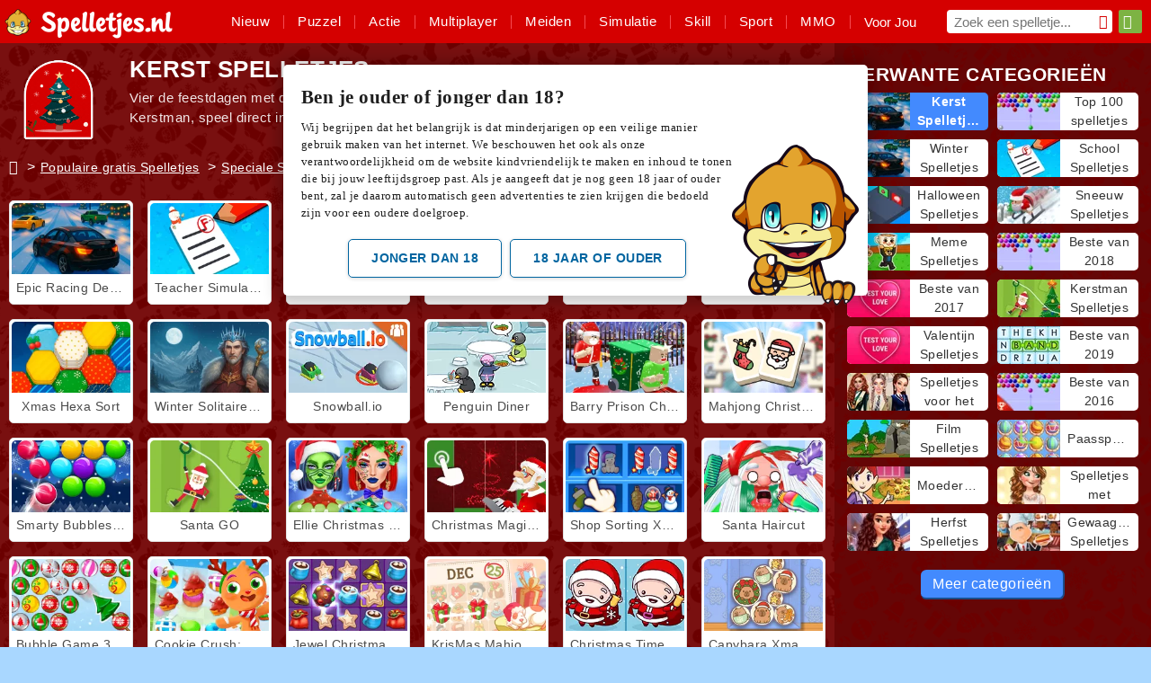

--- FILE ---
content_type: text/html; charset=utf-8
request_url: http://www.spelletjes.nl/spellen/kerst
body_size: 32019
content:
<!DOCTYPE html>
<html lang="nl">
<head>
  <link rel="preconnect" href="https://cookie-cdn.cookiepro.com">
  <script src="https://cdn.cookielaw.org/scripttemplates/otSDKStub.js" data-domain-script="9ea2f187-261f-4e68-a6dc-04d87b4badd6"></script>

<script>
  function OptanonWrapper() {
    const userAge = window.localStorage.getItem('userAge');
    if ((document.documentElement.lang === 'nl' || (document.documentElement.lang === 'en' && window.site && kids_version_urls[window.site.theme])) && userAge === null) {
      let consent = document.getElementById('onetrust-consent-sdk'),
        ageGate = document.getElementsByClassName('confirm-age')[0];

      if (typeof consent === 'undefined' || consent === null || typeof ageGate === 'undefined' || ageGate === null) {
        // Safe call to optanon_wrapper with error handling
        setTimeout(() => {
          try {
            if (window.PORTALJS && window.PORTALJS.GDPR && typeof window.PORTALJS.GDPR.optanon_wrapper === 'function') {
              window.PORTALJS.GDPR.optanon_wrapper();
            } else {
              console.warn('[OptanonWrapper] GDPR optanon_wrapper function not available, calling OptanonWrapper directly');
              OptanonWrapper();
            }
          } catch (error) {
            console.error('[OptanonWrapper] Error calling optanon_wrapper:', error);
          }
        }, 500);
        return;
      }

      consent.style.display = 'none';
      ageGate.style.display = 'block';
      consent.classList.add('age-confirmed');
    }
function replacedAgreeButton() {
  const allowAllButton= document.querySelector("#accept-recommended-btn-handler");
  const actionButtonContainers = document.querySelector(".ot-btn-container");
  actionButtonContainers.appendChild(allowAllButton);
}
    setTimeout(replacedAgreeButton, 600)

    // Safe call to checkGDPRConsent with error handling
    try {
      if (window.PORTALJS && window.PORTALJS.GDPR && typeof window.PORTALJS.GDPR.checkGDPRConsent === 'function') {
        window.PORTALJS.GDPR.checkGDPRConsent();
      } else {
        console.warn('[OptanonWrapper] GDPR checkGDPRConsent function not available yet, will retry');
        // Retry after a short delay to allow scripts to load
        setTimeout(() => {
          if (window.PORTALJS && window.PORTALJS.GDPR && typeof window.PORTALJS.GDPR.checkGDPRConsent === 'function') {
            window.PORTALJS.GDPR.checkGDPRConsent();
          } else {
            console.error('[OptanonWrapper] GDPR checkGDPRConsent function still not available after retry');
          }
        }, 1000);
      }
    } catch (error) {
      console.error('[OptanonWrapper] Error calling checkGDPRConsent:', error);
    }

  }
</script>

  <title>Kerst Spelletjes - Speel Kerst Spelletjes gratis op Spelletjes.nl</title>
    <meta name="description" content="Vier de feestdagen met de leukste gratis kerstspelletjes. Van kerst-mahjong tot cadeautjes bezorgen met de Kerstman, speel direct in je browser zonder downloads!"/>
  <link rel="canonical" href="http://www.spelletjes.nl/spellen/kerst?page=1"/>
  <meta property="og:title" content="Kerst Spelletjes - Speel Kerst Spelletjes gratis op Spelletjes.nl"/>
  <meta property="og:description" content="Vier de feestdagen met de leukste gratis kerstspelletjes. Van kerst-mahjong tot cadeautjes bezorgen met de Kerstman, speel direct in je browser zonder downloads!"/>
  <meta property="og:type" content="website"/>
  <meta property="og:site_name" content="spelletjes.nl"/>
  <meta property="og:url" content="http://www.spelletjes.nl/spellen/kerst?page=1"/>
    <link rel="next" href="http://www.spelletjes.nl/spellen/kerst?page=2"/>

  <meta http-equiv="Content-Security-Policy" content="frame-src *;">
  <meta http-equiv="Content-Type" content="text/html; charset=UTF-8">
  <meta property="sg:type" content="portal">
  <meta name="viewport" content="width=device-width, initial-scale=1">
  <meta name="google-site-verification" content="eNAryMogwYSfa4U6hg4gChlj-V8FmWc6yo5dChPtgDg">
  <meta name="apple-mobile-web-app-title" content="spelletjes.nl">
  <meta name="application-name" content="spelletjes.nl">
  <meta name="turbolinks-cache-control" content="no-cache">
  <meta name="acid" content="39c6f0dd-0ace-42db-aa86-b9dd1907764a">

  <link href="https://gamesgamescdn.com/" rel="preconnect" crossorigin="">
  <link rel="stylesheet" media="screen" href="https://gamesgamescdn.com/assets/gamesgames/collections-f7247c200777a3f94af28a96c2d1b372534f827e7e9a9e2955dcde1642733f6a.css" />

  <link rel="stylesheet" media="screen" href="https://gamesgamescdn.com/assets/spil/collections-6e614c0dc8ce772dc5837bdb077757811fb122c7c288469c2a1ac37c9291ca27.css" />

  

  <script type="application/ld+json">
{
    "@context": "https://schema.org/",
    "@type": "Organization",
    "@id": "https://azerion.com/#Organization",
    "address": {
        "@type": "PostalAddress",
        "streetAddress": "Beechavenue 182",
        "addressLocality": "Schiphol-Rijk",
        "addressRegion": "Noord-Holland",
        "postalCode": "1119 PX",
        "addressCountry": "The Netherlands",
        "email": "info@azerion.com",
        "telephone": "+31 (0) 20 760 2040"
    },
    "logo": {
        "type": "ImageObject",
        "url": "https://images.cdn.spilcloud.com/azerion-logo/1589895396_azerion_logo.png",
        "width": 222,
        "height": 181
    },
    "name": "Azerion",
    "url": "https://azerion.com/",
    "sameAs": [
        "https://www.facebook.com/WeAreAzerion/",
        "https://www.linkedin.com/company/azerion/",
        "https://twitter.com/weareazerion",
        "https://www.youtube.com/channel/UCJ6LErg7E2QNs4dftBVwNdA/",
        "https://de.wikipedia.org/wiki/Azerion"
        ],
    "brand": [
        {
            "@type": "WebSite",
            "name": "Agame",
            "url": "https://www.agame.com"
        },
        {
            "@type": "WebSite",
            "name": "Plinga",
            "url": "https://www.plinga.com"
        },
        {
            "@type": "WebSite",
            "name": "GameDistribution",
            "url": "https://gamedistribution.com"
        },
        {
            "@type": "WebSite",
            "name": "Sulake",
            "url": "https://www.sulake.com"
        },
        {
            "@type": "WebSite",
            "name": "Voidu",
            "url": "https://www.voidu.com/en"
        },
        {
            "@type": "WebSite",
            "name": "Kizi",
            "url": "https://kizi.com"
        },
        {
            "@type": "WebSite",
            "name": "A10",
            "url": "https://www.a10.com"
        },
        {
            "@type": "WebSite",
            "name": "Flashgames",
            "url": "https://www.flashgames.ru"
        },
        {
            "@type": "WebSite",
            "name": "Games",
            "url": "https://www.games.co.id"
        },
        {
            "@type": "WebSite",
            "name": "Games",
            "url": "https://www.games.co.uk"
        },
        {
            "@type": "WebSite",
            "name": "Gamesgames",
            "url": "https://www.gamesgames.com"
        },
        {
            "@type": "WebSite",
            "name": "Giochi",
            "url": "https://www.giochi.it"
        },
        {
            "@type": "WebSite",
            "name": "Gioco",
            "url": "https://www.gioco.it"
        },
        {
            "@type": "WebSite",
            "name": "Girlsgogames",
            "url": "https://www.girlsgogames.co.id"
        },
        {
            "@type": "WebSite",
            "name": "Girlsgogames",
            "url": "https://www.girlsgogames.co.uk"
        },
        {
            "@type": "WebSite",
            "name": "Girlsgogames",
            "url": "https://www.girlsgogames.com"
        },
        {
            "@type": "WebSite",
            "name": "Girlsgogames",
            "url": "https://www.girlsgogames.de"
        },
        {
            "@type": "WebSite",
            "name": "Girlsgogames",
            "url": "https://www.girlsgogames.fr"
        },
        {
            "@type": "WebSite",
            "name": "Girlsgogames",
            "url": "https://www.girlsgogames.it"
        },
        {
            "@type": "WebSite",
            "name": "Girlsgogames",
            "url": "https://www.girlsgogames.ru"
        },
        {
            "@type": "WebSite",
            "name": "Gry",
            "url": "https://www.gry.pl"
        },
        {
            "@type": "WebSite",
            "name": "Jetztspielen",
            "url": "https://www.jetztspielen.de"
        },
        {
            "@type": "WebSite",
            "name": "Jeu",
            "url": "https://www.jeu.fr"
        },
        {
            "@type": "WebSite",
            "name": "Jeux",
            "url": "https://www.jeux.fr"
        },
        {
            "@type": "WebSite",
            "name": "Juegos",
            "url": "https://www.juegos.com"
        },
        {
            "@type": "WebSite",
            "name": "Juegosdechicas",
            "url": "https://www.juegosdechicas.com"
        },
        {
            "@type": "WebSite",
            "name": "Mousebreaker",
            "url": "https://www.mousebreaker.com"
        },
        {
            "@type": "WebSite",
            "name": "Ojogos",
            "url": "https://www.ojogos.com.br"
        },
        {
            "@type": "WebSite",
            "name": "Ourgames",
            "url": "https://www.ourgames.ru"
        },
        {
            "@type": "WebSite",
            "name": "Oyunskor",
            "url": "https://www.oyunskor.com"
        },
        {
            "@type": "WebSite",
            "name": "Permainan",
            "url": "https://www.permainan.co.id"
        },
        {
            "@type": "WebSite",
            "name": "Spel",
            "url": "https://www.spel.nl"
        },
        {
            "@type": "WebSite",
            "name": "Spela",
            "url": "https://www.spela.se"
        },
        {
            "@type": "WebSite",
            "name": "Spelletjes",
            "url": "https://www.spelletjes.nl"
        },
        {
            "@type": "WebSite",
            "name": "Spielen",
            "url": "https://www.spielen.com"
        }
    ]
}




  </script>
  <script type="application/ld+json">
{
    "@context": "https://schema.org",
    "@type": "WebSite",
    "name": "Spelletjes.nl",
    "url": "http://www.spelletjes.nl/",
    "@id": "#WebSite",
    "inLanguage": "nl",
    "image": "https://gamesgamescdn.com/assets/gamesgames/logos/default/gamesgames.nl.desktop-efcd654e25c38e7bc535b43501b1c52f26023d48aae6ea24c311524682da25bd.webp",
    "potentialAction": {
      "@type": "SearchAction",
      "target": "http://www.spelletjes.nl/zoeken?term=%7Bsearch_term_string%7D",
      "query-input": "required name=search_term_string"
    },
    "publisher": {
        "@id": "https://azerion.com/#Organization"
    }
}




  </script>

    <link rel="alternate" hreflang="x-default" href="https://www.gamesgames.com/games/christmas">

  
    <link rel="alternate" hreflang="en" href="https://www.gamesgames.com/games/christmas">
    <link rel="alternate" hreflang="en-GB" href="https://www.games.co.uk/games/christmas">
    <link rel="alternate" hreflang="de" href="https://www.jetztspielen.de/spiele/weihnachten">
    <link rel="alternate" hreflang="ru" href="https://www.ourgames.ru/igry/rozhdiestvo">
    <link rel="alternate" hreflang="id" href="https://www.permainan.co.id/game/hari-natal">
    <link rel="alternate" hreflang="it" href="https://www.gioco.it/giochi/natale">
    <link rel="alternate" hreflang="fr" href="https://www.jeux.fr/jeux/noel">
    <link rel="alternate" hreflang="pl" href="https://www.gry.pl/gry/swieta">
    <link rel="alternate" hreflang="es" href="https://www.juegos.com/juegos/navidad">
    <link rel="alternate" hreflang="pt-BR" href="https://www.ojogos.com.br/jogos/natal">
    <link rel="alternate" hreflang="tr" href="https://www.oyunskor.com/oyunlar/yilbasi-oyunlari">
    <link rel="alternate" hreflang="sv" href="https://www.spela.se/spel/jul">
    <link rel="alternate" hreflang="nl" href="https://www.spelletjes.nl/spellen/kerst">


  <link rel="shortcut icon" type="image/x-icon" href="/favicon.ico">

  <script>

    window.search_url = 'http://www.spelletjes.nl/zoeken';
    window.autocomplete_url = window.search_url + '.json';
    window.site = {
      environment: 'live',
      is_mobile: 'desktop',
      spil_channel_name: 'family',
      theme: 'gamesgames',
      token: 'BAEZG-wxdK4AAQEA',
    }
    window.gtm_id = 'GTM-NNTPC7';
    window.account_deleted_notification = 'Uw account en alle gerelateerde gegevens worden binnen 5 minuten verwijderd.';
    document.display_deleted_notification = false;
    kids_version_urls = {
      agame: 'https://kids.agame.com',
    }
  </script>

  <script src="https://gamesgamescdn.com/assets/gamesgames/gamesgames-fbc23e01b5cd83fb0683ba0c9dc504a29ad1651c7862ebdca406602344588b8b.js"></script>

  

	</head>

	<body class="desktop class_collections theme-christmas" data-controller="collections" data-action="show" data-namespace-name="PORTALJS">

<div class="confirm-age">
  <h3>Ben je ouder of jonger dan 18?</h3>
  <div class="content-container">
    <p>Wij begrijpen dat het belangrijk is dat minderjarigen op een veilige manier gebruik maken van het internet. We beschouwen het ook als onze verantwoordelijkheid om de website kindvriendelijk te maken en inhoud te tonen die bij jouw leeftijdsgroep past. Als je aangeeft dat je nog geen 18 jaar of ouder bent, zal je daarom automatisch geen advertenties te zien krijgen die bedoeld zijn voor een oudere doelgroep.</p>
    <div id="age-younger" class="age-button">Jonger dan 18</div><div id="age-older" class="age-button older">18 jaar of ouder</div>
  </div>
  <img class="age-drago" src="https://files.cdn.spilcloud.com/drago/1614847196_drago-pointing.png" alt="">
</div>
<style>
    .confirm-age {
        z-index: 2147483645;
        top: 10%;
        position: fixed;
        right: 0;
        background-color: #fff;
        width: 95%;
        max-width: 650px;
        border-radius: 5px;
        left: 0;
        margin: 0 auto;
        font-size: 14px;
        max-height: 90%;
        box-shadow: 0 2px 15px 8px rgba(0, 0, 0, 0.2);
        padding: 20px;
        font-family: Poppins;
        color: #1e1e1e;
        display: none;
    }

    .confirm-age.show {
        display: block;
    }

    .confirm-age h3 {
        font-size: 21px;
        line-height: 32px;
        text-transform: none;
    }


    #onetrust-consent-sdk.age-confirmed #onetrust-policy-title::after {
        content: "2/2";
        font-size: 14px;
        line-height: 21px;
        position: absolute;
        right: 20px;
        top: 20px;
    }

    .confirm-age p {
        font-size: 13px;
        text-align: left;
    }

    #onetrust-close-btn-container {
      display: none !important;
    }
    
    .age-button {
        display: inline-block;
        padding: 10px 25px;
        font-size: 14px;
        text-align: center;
        font-weight: 700;
        color: #0355ff;
        box-shadow: 0 1px 4px rgba(0, 0, 0, 0.16);
        border-radius: 5px;
        border: 1px solid #0355ff;
        margin-top: 20px;
        text-transform: uppercase;
    }

    .age-button:hover {
        cursor: pointer;
        background-color: #e1e6ee;
    }

    .age-button.older {
        background-color: #0355ff;
        color: white;
        margin-left: 9px;
    }

    .age-button.older:hover {
        background-color: #0040c4;
    }

    .content-container {
        max-width: 480px;
        text-align: center;
        display: block;

    }

    .age-drago {
        position: absolute;
        right: 10px;
        bottom: -11px;
    }

    @media only screen and (max-width: 650px) {
        .age-drago {
            display: none;
        }
        .content-container {
            max-width: 100%;
        }
    }

    @media only screen and (max-width: 450px) {
        .content-container {
            display: flex;
            flex-direction: column;
        }

        .content-container p {
            order: 1;
        }

        .age-button.older {
            order: 2;
            margin-left: 0;
        }

        .age-button {
            order: 3;
        }

        .confirm-age h3 {
            font-size: 17px;
            line-height: 24px;
        }
    }
</style>
<script>
  document.getElementById('age-younger').addEventListener('click', () => {
    window.localStorage.setItem('userAge', 0);
    showConsent();
  })

  document.getElementById('age-older').addEventListener('click', () => {
    window.localStorage.setItem('userAge', 1);
    showConsent();
  })

  function showConsent() {
    let consent = document.getElementById('onetrust-consent-sdk'),
        ageGate = document.getElementsByClassName('confirm-age')[0];

    consent.style.display = 'block';
    ageGate.style.display = 'none';
  }
</script>


<div class="outer container" id="page_content">
  <div class="inner container">
    <header id="wdg_header" data-widget="header" class="wdg_header">
  <span class="menu-container-toggle menu-container-openbutton"></span>
  <div class="header-home-container">
    <div class="header-home">
      <a class="wdg_header_logo wdg_header_logo--90" id="wdg_header_logo" href="http://www.spelletjes.nl/">
        <picture>
          <source width="100%" height="100%" data-srcset="https://gamesgamescdn.com/assets/gamesgames/logos/default/gamesgames.nl.desktop-efcd654e25c38e7bc535b43501b1c52f26023d48aae6ea24c311524682da25bd.webp" type="image/webp" alt="Jouw bestemming voor gratis online spelletjes">
          <img width="100%" height="100%" class="lazy logo" data-src="https://gamesgamescdn.com/assets/gamesgames/logos/default/gamesgames.nl.desktop-7c6ce15962e580a0022702de721eded98f5ad03bc24c9fdb64ab323b6835c123.png" alt="Jouw bestemming voor gratis online spelletjes"/>
        </picture>
</a>    </div>
  </div>
  <div class="header-menu-container " id="">
    <div class="menu-container">
      <div class="menu-header">
          <div id="wdg_user_status" class="wdg_user_status dropdown-container">
  <a data-turbolinks="false" href="/users/auth/gamesgamesconnect">
    <div id="login-button-nav" class="sign-in">
      <span class="sp-i__user"></span>
    </div>
</a></div>




        <span class="menu-container-toggle menu-container-closebutton"></span>
        <picture>
          <source width="100%" height="100%" srcset="https://gamesgamescdn.com/assets/gamesgames/logos/default/gamesgames.nl.mobile-d649a8325fff9eb07892de588b7dceac478184cc7cf11cd2f4b979d1cd4a882e.webp" type="image/webp" alt="Jouw bestemming voor gratis online spelletjes">
          <img width="100%" height="100%" class="lazy logo" data-src="https://gamesgamescdn.com/assets/gamesgames/logos/default/gamesgames.nl.mobile-561edf4952467bd62dc32dee2a0311d728ed9f2610652d78dd73e0808c7c2699.png" alt="Jouw bestemming voor gratis online spelletjes"/>
        </picture>
      </div>
      <nav id="wdg_menu" class="wdg_menu nav ready">
        <ul id="menu-items_list" class="menu__items_list promotions clearfix">
          <li class="menu-item" data-menu-id="new">
            <div class="menu-item-button-container menu-item-button-container--new-games">
              <a class="icon-wrapper new-games" href="http://www.spelletjes.nl/spellen/nieuw">
                <p class="menu-title">Nieuw</p>
</a>            </div>
          </li>
          

              <li class="menu-item menu-item-category" data-menu-id="944">
  <div class="menu-item-button-container">
    <a class="icon-wrapper" href="https://www.spelletjes.nl/spellen/puzzel">
      <p class="menu-title">Puzzel</p>
    </a> <span class="arrow"></span>
  </div>

  <div class="menu-item__dropdown menu-item__dropdown-list">
    <div class="categories dropdown">
      <div class="grid-col col-l-2-9 top-categories">
        <header class="box-header">
          <h3 class="box-title ellipsis">POPULAIRE CATEGORIEËN</h3>
        </header>

        <ul class="category grid-row col-2 col-s-3 col-m-4 col-l-2">
            <li class="grid-col">
  <a class="ellipsis" href="https://www.spelletjes.nl/spellen/mahjong">
    <i class="c-i__mahjongg"></i>
    <div class="tile-title ellipsis">Mahjong Spelletjes</div>
</a></li>

            <li class="grid-col">
  <a class="ellipsis" href="https://www.spelletjes.nl/spellen/zoek-en-vind">
    <i class="c-i__hidden-objects"></i>
    <div class="tile-title ellipsis">Hidden Object Spelletjes</div>
</a></li>

            <li class="grid-col">
  <a class="ellipsis" href="https://www.spelletjes.nl/spellen/bubble-shooter">
    <i class="c-i__bubble-shooter"></i>
    <div class="tile-title ellipsis">Bubble Shooter Spelletjes</div>
</a></li>

            <li class="grid-col">
  <a class="ellipsis" href="https://www.spelletjes.nl/spellen/match-3">
    <i class="c-i__match-3"></i>
    <div class="tile-title ellipsis">Match 3 Spelletjes</div>
</a></li>

            <li class="grid-col">
  <a class="ellipsis" href="https://www.spelletjes.nl/spellen/mobiel-spellen">
    <i class="c-i__smartphone-games"></i>
    <div class="tile-title ellipsis">Mobiele Spelletjes</div>
</a></li>

            <li class="grid-col">
  <a class="ellipsis" href="https://www.spelletjes.nl/spellen/denk-spelletjes">
    <i class="c-i__brain"></i>
    <div class="tile-title ellipsis">Denk Spelletjes</div>
</a></li>

            <li class="grid-col">
  <a class="ellipsis" href="https://www.spelletjes.nl/spellen/taal">
    <i class="c-i__word"></i>
    <div class="tile-title ellipsis">Woordspelletjes</div>
</a></li>

            <li class="grid-col">
  <a class="ellipsis" href="https://www.spelletjes.nl/spellen/legpuzzel">
    <i class="c-i__jigsaw-puzzle"></i>
    <div class="tile-title ellipsis">Legpuzzelspellen</div>
</a></li>

        </ul>

        <div class="all_category_labels-link-wrapper">
            <a title="Puzzel Spelletjes" class="all_category_labels-link" href="https://www.spelletjes.nl/spellen/puzzel">Alle Puzzel Spelletjes</a>

        </div>
      </div>
      <div class="grid-col col-l-7-9 best-games" data-widget="menu" data-label="best-games">
        <header class="box-header">
          <h3 class="box-title ellipsis">BESTE GAMES</h3>
        </header>

        <ul class="grid-row  col-l-7">
            <li class="grid-col">
              <a class="tile" title="Bubble Shooter" data-index="0" href="https://www.spelletjes.nl/spel/bubble-shooter">
  <div class="tile-thumbnail ">



    <picture>
      <source width="100%" height="100%" data-srcset="https://gamesgamescdn.com/system/static/thumbs/spil_thumb_big/14464/webp_200X120_11638_1487769913.webp?1692363390" type="image/webp" alt="Bubble Shooter" media="(min-width: 481px)">
      <source data-srcset="https://gamesgamescdn.com/system/static/thumbs/spil_thumb_big/14464/original_200X120_11638_1487769913.gif?1692363390" type="image/webp" alt="Bubble Shooter" media="(max-width: 481px)" />
      <img width="100%" height="100%" class="lazy" data-appid="576742227280145782" data-index="1" data-src="https://gamesgamescdn.com/system/static/thumbs/spil_thumb_big/14464/jpeg_200X120_11638_1487769913.jpg?1692363390" alt="Bubble Shooter">
    </picture>

  </div>
  <div class="tile-title" data-index="0">Bubble Shooter</div>
</a>

            </li>
            <li class="grid-col">
              <a class="tile" title="Rummikub" data-index="1" href="https://www.spelletjes.nl/spel/rummikub">
  <div class="tile-thumbnail ">



    <picture>
      <source width="100%" height="100%" data-srcset="https://gamesgamescdn.com/system/static/thumbs/spil_thumb_big/25056/webp_200X120_177672_1607932897.webp?1692370659" type="image/webp" alt="Rummikub" media="(min-width: 481px)">
      <source data-srcset="https://gamesgamescdn.com/system/static/thumbs/spil_thumb_big/25056/original_200X120_177672_1607932897.png?1692370659" type="image/webp" alt="Rummikub" media="(max-width: 481px)" />
      <img width="100%" height="100%" class="lazy" data-appid="576742227280311816" data-index="2" data-src="https://gamesgamescdn.com/system/static/thumbs/spil_thumb_big/25056/jpeg_200X120_177672_1607932897.jpg?1692370659" alt="Rummikub">
    </picture>

  </div>
  <div class="tile-title" data-index="1">Rummikub</div>
</a>

            </li>
            <li class="grid-col">
              <a class="tile" title="MahJongCon" data-index="2" href="https://www.spelletjes.nl/spel/mahjongcon">
  <div class="tile-thumbnail ">



    <picture>
      <source width="100%" height="100%" data-srcset="https://gamesgamescdn.com/system/static/thumbs/spil_thumb_big/14489/webp_1508936116_mahjongcon-200x120.webp?1692363407" type="image/webp" alt="MahJongCon" media="(min-width: 481px)">
      <source data-srcset="https://gamesgamescdn.com/system/static/thumbs/spil_thumb_big/14489/original_1508936116_mahjongcon-200x120.png?1692363407" type="image/webp" alt="MahJongCon" media="(max-width: 481px)" />
      <img width="100%" height="100%" class="lazy" data-appid="576742227280146821" data-index="3" data-src="https://gamesgamescdn.com/system/static/thumbs/spil_thumb_big/14489/jpeg_1508936116_mahjongcon-200x120.jpg?1692363407" alt="MahJongCon">
    </picture>

  </div>
  <div class="tile-title" data-index="2">MahJongCon</div>
</a>

            </li>
            <li class="grid-col">
              <a class="tile" title="Solitaire FRVR" data-index="3" href="https://www.spelletjes.nl/spel/solitaire-frvr">
  <div class="tile-thumbnail ">



    <picture>
      <source width="100%" height="100%" data-srcset="https://gamesgamescdn.com/system/static/thumbs/spil_thumb_big/19915/webp_1428565646_solitaire-frvr-1.webp?1692367033" type="image/webp" alt="Solitaire FRVR" media="(min-width: 481px)">
      <source data-srcset="https://gamesgamescdn.com/system/static/thumbs/spil_thumb_big/19915/original_1428565646_solitaire-frvr-1.jpg?1692367033" type="image/webp" alt="Solitaire FRVR" media="(max-width: 481px)" />
      <img width="100%" height="100%" class="lazy" data-appid="576742227280294500" data-index="4" data-src="https://gamesgamescdn.com/system/static/thumbs/spil_thumb_big/19915/jpeg_1428565646_solitaire-frvr-1.jpg?1692367033" alt="Solitaire FRVR">
    </picture>

  </div>
  <div class="tile-title" data-index="3">Solitaire FRVR</div>
</a>

            </li>
            <li class="grid-col">
              <a class="tile" title="Mahjong Connect Classic" data-index="4" href="https://www.spelletjes.nl/spel/mahjong-connect">
  <div class="tile-thumbnail ">



    <picture>
      <source width="100%" height="100%" data-srcset="https://gamesgamescdn.com/system/static/thumbs/spil_thumb_big/21029/webp_200X120_164867.webp?1692367812" type="image/webp" alt="Mahjong Connect Classic" media="(min-width: 481px)">
      <source data-srcset="https://gamesgamescdn.com/system/static/thumbs/spil_thumb_big/21029/original_200X120_164867.jpg?1692367812" type="image/webp" alt="Mahjong Connect Classic" media="(max-width: 481px)" />
      <img width="100%" height="100%" class="lazy" data-appid="576742227280299011" data-index="5" data-src="https://gamesgamescdn.com/system/static/thumbs/spil_thumb_big/21029/jpeg_200X120_164867.jpg?1692367812" alt="Mahjong Connect Classic">
    </picture>

  </div>
  <div class="tile-title" data-index="4">Mahjong Connect Classic</div>
</a>

            </li>
            <li class="grid-col">
              <a class="tile" title="Blokkenkampioen" data-index="5" href="https://www.spelletjes.nl/spel/blokkenkampioen">
  <div class="tile-thumbnail ">



    <picture>
      <source width="100%" height="100%" data-srcset="https://gamesgamescdn.com/system/static/thumbs/spil_thumb_big/24557/webp_200X120_176333_1563886827.webp?1692370306" type="image/webp" alt="Blokkenkampioen" media="(min-width: 481px)">
      <source data-srcset="https://gamesgamescdn.com/system/static/thumbs/spil_thumb_big/24557/original_200X120_176333_1563886827.png?1692370306" type="image/webp" alt="Blokkenkampioen" media="(max-width: 481px)" />
      <img width="100%" height="100%" class="lazy" data-appid="576742227280310477" data-index="6" data-src="https://gamesgamescdn.com/system/static/thumbs/spil_thumb_big/24557/jpeg_200X120_176333_1563886827.jpg?1692370306" alt="Blokkenkampioen">
    </picture>

  </div>
  <div class="tile-title" data-index="5">Blokkenkampioen</div>
</a>

            </li>
            <li class="grid-col">
              <a class="tile" title="Bubble Shooter Classic" data-index="6" href="https://www.spelletjes.nl/spel/bubble-shooter-classic">
  <div class="tile-thumbnail ">



    <picture>
      <source width="100%" height="100%" data-srcset="https://gamesgamescdn.com/system/static/thumbs/spil_thumb_big/21659/webp_200X120_167551.webp?1692368254" type="image/webp" alt="Bubble Shooter Classic" media="(min-width: 481px)">
      <source data-srcset="https://gamesgamescdn.com/system/static/thumbs/spil_thumb_big/21659/original_200X120_167551.png?1692368254" type="image/webp" alt="Bubble Shooter Classic" media="(max-width: 481px)" />
      <img width="100%" height="100%" class="lazy" data-appid="576742227280301695" data-index="7" data-src="https://gamesgamescdn.com/system/static/thumbs/spil_thumb_big/21659/jpeg_200X120_167551.jpg?1692368254" alt="Bubble Shooter Classic">
    </picture>

  </div>
  <div class="tile-title" data-index="6">Bubble Shooter Classic</div>
</a>

            </li>
            <li class="grid-col">
              <a class="tile" title="Vlindervreugde" data-index="7" href="https://www.spelletjes.nl/spel/vlindervreugde">
  <div class="tile-thumbnail ">



    <picture>
      <source width="100%" height="100%" data-srcset="https://gamesgamescdn.com/system/static/thumbs/spil_thumb_big/16602/webp_1441882244_576742227280284736_large.webp?1692364826" type="image/webp" alt="Vlindervreugde" media="(min-width: 481px)">
      <source data-srcset="https://gamesgamescdn.com/system/static/thumbs/spil_thumb_big/16602/original_1441882244_576742227280284736_large.jpg?1692364826" type="image/webp" alt="Vlindervreugde" media="(max-width: 481px)" />
      <img width="100%" height="100%" class="lazy" data-appid="576742227280284736" data-index="8" data-src="https://gamesgamescdn.com/system/static/thumbs/spil_thumb_big/16602/jpeg_1441882244_576742227280284736_large.jpg?1692364826" alt="Vlindervreugde">
    </picture>

  </div>
  <div class="tile-title" data-index="7">Vlindervreugde</div>
</a>

            </li>
            <li class="grid-col">
              <a class="tile" title="Mahjong: Klassiek" data-index="8" href="https://www.spelletjes.nl/spel/mahjong-klassiek">
  <div class="tile-thumbnail ">



    <picture>
      <source width="100%" height="100%" data-srcset="https://gamesgamescdn.com/system/static/thumbs/spil_thumb_big/22653/webp_200X120_170013_1498053722.webp?1692368959" type="image/webp" alt="Mahjong: Klassiek" media="(min-width: 481px)">
      <source data-srcset="https://gamesgamescdn.com/system/static/thumbs/spil_thumb_big/22653/original_200X120_170013_1498053722.png?1692368959" type="image/webp" alt="Mahjong: Klassiek" media="(max-width: 481px)" />
      <img width="100%" height="100%" class="lazy" data-appid="576742227280304157" data-index="9" data-src="https://gamesgamescdn.com/system/static/thumbs/spil_thumb_big/22653/jpeg_200X120_170013_1498053722.jpg?1692368959" alt="Mahjong: Klassiek">
    </picture>

  </div>
  <div class="tile-title" data-index="8">Mahjong: Klassiek</div>
</a>

            </li>
            <li class="grid-col">
              <a class="tile" title="Mahjong Titans Classic" data-index="9" href="https://www.spelletjes.nl/spel/mahjong-titans-classic">
  <div class="tile-thumbnail ">



    <picture>
      <source width="100%" height="100%" data-srcset="https://gamesgamescdn.com/system/static/thumbs/spil_thumb_big/21954/webp_1479728802_l.webp?1692368461" type="image/webp" alt="Mahjong Titans Classic" media="(min-width: 481px)">
      <source data-srcset="https://gamesgamescdn.com/system/static/thumbs/spil_thumb_big/21954/original_1479728802_l.png?1692368461" type="image/webp" alt="Mahjong Titans Classic" media="(max-width: 481px)" />
      <img width="100%" height="100%" class="lazy" data-appid="576742227280302340" data-index="10" data-src="https://gamesgamescdn.com/system/static/thumbs/spil_thumb_big/21954/jpeg_1479728802_l.jpg?1692368461" alt="Mahjong Titans Classic">
    </picture>

  </div>
  <div class="tile-title" data-index="9">Mahjong Titans Classic</div>
</a>

            </li>
            <li class="grid-col">
              <a class="tile" title="Dream Pet Link" data-index="10" href="https://www.spelletjes.nl/spel/dream-pet-link">
  <div class="tile-thumbnail ">



    <picture>
      <source width="100%" height="100%" data-srcset="https://gamesgamescdn.com/system/static/thumbs/spil_thumb_big/15221/webp_1464611715_dream-pet-link200x120.webp?1692363911" type="image/webp" alt="Dream Pet Link" media="(min-width: 481px)">
      <source data-srcset="https://gamesgamescdn.com/system/static/thumbs/spil_thumb_big/15221/original_1464611715_dream-pet-link200x120.jpg?1692363911" type="image/webp" alt="Dream Pet Link" media="(max-width: 481px)" />
      <img width="100%" height="100%" class="lazy" data-appid="576742227280262801" data-index="11" data-src="https://gamesgamescdn.com/system/static/thumbs/spil_thumb_big/15221/jpeg_1464611715_dream-pet-link200x120.jpg?1692363911" alt="Dream Pet Link">
    </picture>

  </div>
  <div class="tile-title" data-index="10">Dream Pet Link</div>
</a>

            </li>
            <li class="grid-col">
              <a class="tile" title="Lingo" data-index="11" href="https://www.spelletjes.nl/spel/lingo">
  <div class="tile-thumbnail ">



    <picture>
      <source width="100%" height="100%" data-srcset="https://gamesgamescdn.com/system/static/thumbs/spil_thumb_big/69565/webp_1623144903_Lingo-200x120.webp?1692371062" type="image/webp" alt="Lingo" media="(min-width: 481px)">
      <source data-srcset="https://gamesgamescdn.com/system/static/thumbs/spil_thumb_big/69565/original_1623144903_Lingo-200x120.png?1692371062" type="image/webp" alt="Lingo" media="(max-width: 481px)" />
      <img width="100%" height="100%" class="lazy" data-appid="576742227280311696" data-index="12" data-src="https://gamesgamescdn.com/system/static/thumbs/spil_thumb_big/69565/jpeg_1623144903_Lingo-200x120.jpg?1692371062" alt="Lingo">
    </picture>

  </div>
  <div class="tile-title" data-index="11">Lingo</div>
</a>

            </li>
            <li class="grid-col">
              <a class="tile" title="Solitaire Collection" data-index="12" href="https://www.spelletjes.nl/spel/solitaire-collection">
  <div class="tile-thumbnail ">



    <picture>
      <source width="100%" height="100%" data-srcset="https://gamesgamescdn.com/system/static/thumbs/spil_thumb_big/25213/webp_200X120_177855_1622795733.webp?1692370770" type="image/webp" alt="Solitaire Collection" media="(min-width: 481px)">
      <source data-srcset="https://gamesgamescdn.com/system/static/thumbs/spil_thumb_big/25213/original_200X120_177855_1622795733.png?1692370770" type="image/webp" alt="Solitaire Collection" media="(max-width: 481px)" />
      <img width="100%" height="100%" class="lazy" data-appid="576742227280311999" data-index="13" data-src="https://gamesgamescdn.com/system/static/thumbs/spil_thumb_big/25213/jpeg_200X120_177855_1622795733.jpg?1692370770" alt="Solitaire Collection">
    </picture>

  </div>
  <div class="tile-title" data-index="12">Solitaire Collection</div>
</a>

            </li>
            <li class="grid-col">
              <a class="tile" title="My Parking Lot" data-index="13" href="https://www.spelletjes.nl/spel/my-parking-lot">
  <div class="tile-thumbnail ">



    <picture>
      <source width="100%" height="100%" data-srcset="https://gamesgamescdn.com/system/static/thumbs/spil_thumb_big/92905/webp_my-parking-lot_200x120.webp?1727865729" type="image/webp" alt="My Parking Lot" media="(min-width: 481px)">
      <source data-srcset="https://gamesgamescdn.com/system/static/thumbs/spil_thumb_big/92905/original_my-parking-lot_200x120.png?1727865729" type="image/webp" alt="My Parking Lot" media="(max-width: 481px)" />
      <img width="100%" height="100%" class="lazy" data-appid="13446" data-index="14" data-src="https://gamesgamescdn.com/system/static/thumbs/spil_thumb_big/92905/jpeg_my-parking-lot_200x120.jpg?1727865729" alt="My Parking Lot">
    </picture>

  </div>
  <div class="tile-title" data-index="13">My Parking Lot</div>
</a>

            </li>
        </ul>

      </div>
    </div>
  </div>
</li>

  <li class="menu-item menu-item-category" data-menu-id="636">
  <div class="menu-item-button-container">
    <a class="icon-wrapper" href="https://www.spelletjes.nl/spellen/actie">
      <p class="menu-title">Actie</p>
    </a> <span class="arrow"></span>
  </div>

  <div class="menu-item__dropdown menu-item__dropdown-list">
    <div class="categories dropdown">
      <div class="grid-col col-l-2-9 top-categories">
        <header class="box-header">
          <h3 class="box-title ellipsis">POPULAIRE CATEGORIEËN</h3>
        </header>

        <ul class="category grid-row col-2 col-s-3 col-m-4 col-l-2">
            <li class="grid-col">
  <a class="ellipsis" href="https://www.spelletjes.nl/spellen/mini-spelletjes">
    <i class="c-i__mini-games"></i>
    <div class="tile-title ellipsis">Mini Spelletjes</div>
</a></li>

            <li class="grid-col">
  <a class="ellipsis" href="https://www.spelletjes.nl/spellen/crazygames">
    <i class="c-i__crazygames"></i>
    <div class="tile-title ellipsis">Crazygames Spelletjes</div>
</a></li>

            <li class="grid-col">
  <a class="ellipsis" href="https://www.spelletjes.nl/spellen/fun">
    <i class="c-i__fun"></i>
    <div class="tile-title ellipsis">Leuke Spelletjes</div>
</a></li>

            <li class="grid-col">
  <a class="ellipsis" href="https://www.spelletjes.nl/spellen/jongens">
    <i class="c-i__boy-games"></i>
    <div class="tile-title ellipsis">Jongens Spelletjes</div>
</a></li>

            <li class="grid-col">
  <a class="ellipsis" href="https://www.spelletjes.nl/spellen/html5">
    <i class="c-i__html5"></i>
    <div class="tile-title ellipsis">HTML5-spellen</div>
</a></li>

            <li class="grid-col">
  <a class="ellipsis" href="https://www.spelletjes.nl/spellen/3d">
    <i class="c-i__3d"></i>
    <div class="tile-title ellipsis">3D spelletjes</div>
</a></li>

            <li class="grid-col">
  <a class="ellipsis" href="https://www.spelletjes.nl/spellen/speelhal-spelletjes">
    <i class="c-i__arcade-games"></i>
    <div class="tile-title ellipsis">Arcade Spelletjes</div>
</a></li>

            <li class="grid-col">
  <a class="ellipsis" href="https://www.spelletjes.nl/spellen/vliegen">
    <i class="c-i__flying"></i>
    <div class="tile-title ellipsis">Vlieg Spelletjes</div>
</a></li>

        </ul>

        <div class="all_category_labels-link-wrapper">
            <a title="Actie Spelletjes" class="all_category_labels-link" href="https://www.spelletjes.nl/spellen/actie">Alle Actie Spelletjes</a>

        </div>
      </div>
      <div class="grid-col col-l-7-9 best-games" data-widget="menu" data-label="best-games">
        <header class="box-header">
          <h3 class="box-title ellipsis">BESTE GAMES</h3>
        </header>

        <ul class="grid-row  col-l-7">
            <li class="grid-col">
              <a class="tile" title="Epic Racing Descent on Cars" data-index="0" href="https://www.spelletjes.nl/spel/epic-racing-descent-on-cars">
  <div class="tile-thumbnail ">



    <picture>
      <source width="100%" height="100%" data-srcset="https://gamesgamescdn.com/system/static/thumbs/spil_thumb_big/98013/webp_epic-racing-descend-on-cars_200x120.webp?1764595007" type="image/webp" alt="Epic Racing Descent on Cars" media="(min-width: 481px)">
      <source data-srcset="https://gamesgamescdn.com/system/static/thumbs/spil_thumb_big/98013/original_epic-racing-descend-on-cars_200x120.png?1764595007" type="image/webp" alt="Epic Racing Descent on Cars" media="(max-width: 481px)" />
      <img width="100%" height="100%" class="lazy" data-appid="14144" data-index="1" data-src="https://gamesgamescdn.com/system/static/thumbs/spil_thumb_big/98013/jpeg_epic-racing-descend-on-cars_200x120.jpg?1764595007" alt="Epic Racing Descent on Cars">
    </picture>

  </div>
  <div class="tile-title" data-index="0">Epic Racing Descent on Cars</div>
</a>

            </li>
            <li class="grid-col">
              <a class="tile" title="Obby Rainbow Tower" data-index="1" href="https://www.spelletjes.nl/spel/obby-rainbow-tower">
  <div class="tile-thumbnail ">



    <picture>
      <source width="100%" height="100%" data-srcset="https://gamesgamescdn.com/system/static/thumbs/spil_thumb_big/98149/webp_obby-rainbow-tower_200x120.webp?1765356904" type="image/webp" alt="Obby Rainbow Tower" media="(min-width: 481px)">
      <source data-srcset="https://gamesgamescdn.com/system/static/thumbs/spil_thumb_big/98149/original_obby-rainbow-tower_200x120.png?1765356904" type="image/webp" alt="Obby Rainbow Tower" media="(max-width: 481px)" />
      <img width="100%" height="100%" class="lazy" data-appid="14164" data-index="2" data-src="https://gamesgamescdn.com/system/static/thumbs/spil_thumb_big/98149/jpeg_obby-rainbow-tower_200x120.jpg?1765356904" alt="Obby Rainbow Tower">
    </picture>

  </div>
  <div class="tile-title" data-index="1">Obby Rainbow Tower</div>
</a>

            </li>
            <li class="grid-col">
              <a class="tile" title="Steal Brainrot Duel" data-index="2" href="https://www.spelletjes.nl/spel/steal-brainrot-duel">
  <div class="tile-thumbnail ">



    <picture>
      <source width="100%" height="100%" data-srcset="https://gamesgamescdn.com/system/static/thumbs/spil_thumb_big/97710/webp_steal-brainrot-duel_200x120.webp?1762867775" type="image/webp" alt="Steal Brainrot Duel" media="(min-width: 481px)">
      <source data-srcset="https://gamesgamescdn.com/system/static/thumbs/spil_thumb_big/97710/original_steal-brainrot-duel_200x120.png?1762867775" type="image/webp" alt="Steal Brainrot Duel" media="(max-width: 481px)" />
      <img width="100%" height="100%" class="lazy" data-appid="14099" data-index="3" data-src="https://gamesgamescdn.com/system/static/thumbs/spil_thumb_big/97710/jpeg_steal-brainrot-duel_200x120.jpg?1762867775" alt="Steal Brainrot Duel">
    </picture>

  </div>
  <div class="tile-title" data-index="2">Steal Brainrot Duel</div>
</a>

            </li>
            <li class="grid-col">
              <a class="tile" title="Obby on a Bike" data-index="3" href="https://www.spelletjes.nl/spel/obby-on-a-bike">
  <div class="tile-thumbnail ">



    <picture>
      <source width="100%" height="100%" data-srcset="https://gamesgamescdn.com/system/static/thumbs/spil_thumb_big/94904/webp_obby-on-a-bike_200x120.webp?1744976879" type="image/webp" alt="Obby on a Bike" media="(min-width: 481px)">
      <source data-srcset="https://gamesgamescdn.com/system/static/thumbs/spil_thumb_big/94904/original_obby-on-a-bike_200x120.png?1744976879" type="image/webp" alt="Obby on a Bike" media="(max-width: 481px)" />
      <img width="100%" height="100%" class="lazy" data-appid="13701" data-index="4" data-src="https://gamesgamescdn.com/system/static/thumbs/spil_thumb_big/94904/jpeg_obby-on-a-bike_200x120.jpg?1744976879" alt="Obby on a Bike">
    </picture>

  </div>
  <div class="tile-title" data-index="3">Obby on a Bike</div>
</a>

            </li>
            <li class="grid-col">
              <a class="tile" title="Crazy Traffic Racer" data-index="4" href="https://www.spelletjes.nl/spel/crazy-traffic-racer">
  <div class="tile-thumbnail ">



    <picture>
      <source width="100%" height="100%" data-srcset="https://gamesgamescdn.com/system/static/thumbs/spil_thumb_big/98121/webp_crazy-traffic-racer_200x120.webp?1764940182" type="image/webp" alt="Crazy Traffic Racer" media="(min-width: 481px)">
      <source data-srcset="https://gamesgamescdn.com/system/static/thumbs/spil_thumb_big/98121/original_crazy-traffic-racer_200x120.png?1764940182" type="image/webp" alt="Crazy Traffic Racer" media="(max-width: 481px)" />
      <img width="100%" height="100%" class="lazy" data-appid="14161" data-index="5" data-src="https://gamesgamescdn.com/system/static/thumbs/spil_thumb_big/98121/jpeg_crazy-traffic-racer_200x120.jpg?1764940182" alt="Crazy Traffic Racer">
    </picture>

  </div>
  <div class="tile-title" data-index="4">Crazy Traffic Racer</div>
</a>

            </li>
            <li class="grid-col">
              <a class="tile" title="Woods of Nevia" data-index="5" href="https://www.spelletjes.nl/spel/woods-of-nevia">
  <div class="tile-thumbnail ">



    <picture>
      <source width="100%" height="100%" data-srcset="https://gamesgamescdn.com/system/static/thumbs/spil_thumb_big/98383/webp_woods-of-nevia_200x120.webp?1766493477" type="image/webp" alt="Woods of Nevia" media="(min-width: 481px)">
      <source data-srcset="https://gamesgamescdn.com/system/static/thumbs/spil_thumb_big/98383/original_woods-of-nevia_200x120.png?1766493477" type="image/webp" alt="Woods of Nevia" media="(max-width: 481px)" />
      <img width="100%" height="100%" class="lazy" data-appid="14199" data-index="6" data-src="https://gamesgamescdn.com/system/static/thumbs/spil_thumb_big/98383/jpeg_woods-of-nevia_200x120.jpg?1766493477" alt="Woods of Nevia">
    </picture>

  </div>
  <div class="tile-title" data-index="5">Woods of Nevia</div>
</a>

            </li>
            <li class="grid-col">
              <a class="tile" title="Urus City Driver" data-index="6" href="https://www.spelletjes.nl/spel/urus-city-driver">
  <div class="tile-thumbnail ">



    <picture>
      <source width="100%" height="100%" data-srcset="https://gamesgamescdn.com/system/static/thumbs/spil_thumb_big/98115/webp_urus-city-driver_200x120.webp?1764939293" type="image/webp" alt="Urus City Driver" media="(min-width: 481px)">
      <source data-srcset="https://gamesgamescdn.com/system/static/thumbs/spil_thumb_big/98115/original_urus-city-driver_200x120.png?1764939293" type="image/webp" alt="Urus City Driver" media="(max-width: 481px)" />
      <img width="100%" height="100%" class="lazy" data-appid="14160" data-index="7" data-src="https://gamesgamescdn.com/system/static/thumbs/spil_thumb_big/98115/jpeg_urus-city-driver_200x120.jpg?1764939293" alt="Urus City Driver">
    </picture>

  </div>
  <div class="tile-title" data-index="6">Urus City Driver</div>
</a>

            </li>
            <li class="grid-col">
              <a class="tile" title="Master of Numbers" data-index="7" href="https://www.spelletjes.nl/spel/master-of-numbers">
  <div class="tile-thumbnail ">



    <picture>
      <source width="100%" height="100%" data-srcset="https://gamesgamescdn.com/system/static/thumbs/spil_thumb_big/74724/webp_Master-of-Numbers-200x120.webp?1692371636" type="image/webp" alt="Master of Numbers" media="(min-width: 481px)">
      <source data-srcset="https://gamesgamescdn.com/system/static/thumbs/spil_thumb_big/74724/original_Master-of-Numbers-200x120.png?1692371636" type="image/webp" alt="Master of Numbers" media="(max-width: 481px)" />
      <img width="100%" height="100%" class="lazy" data-appid="12700" data-index="8" data-src="https://gamesgamescdn.com/system/static/thumbs/spil_thumb_big/74724/jpeg_Master-of-Numbers-200x120.jpg?1692371636" alt="Master of Numbers">
    </picture>

  </div>
  <div class="tile-title" data-index="7">Master of Numbers</div>
</a>

            </li>
            <li class="grid-col">
              <a class="tile" title="Chiron City Driver" data-index="8" href="https://www.spelletjes.nl/spel/chiron-city-driver">
  <div class="tile-thumbnail ">



    <picture>
      <source width="100%" height="100%" data-srcset="https://gamesgamescdn.com/system/static/thumbs/spil_thumb_big/97766/webp_chiron-city-driver_200x120.webp?1762948701" type="image/webp" alt="Chiron City Driver" media="(min-width: 481px)">
      <source data-srcset="https://gamesgamescdn.com/system/static/thumbs/spil_thumb_big/97766/original_chiron-city-driver_200x120.png?1762948701" type="image/webp" alt="Chiron City Driver" media="(max-width: 481px)" />
      <img width="100%" height="100%" class="lazy" data-appid="14108" data-index="9" data-src="https://gamesgamescdn.com/system/static/thumbs/spil_thumb_big/97766/jpeg_chiron-city-driver_200x120.jpg?1762948701" alt="Chiron City Driver">
    </picture>

  </div>
  <div class="tile-title" data-index="8">Chiron City Driver</div>
</a>

            </li>
            <li class="grid-col">
              <a class="tile" title="Human Evolution Run" data-index="9" href="https://www.spelletjes.nl/spel/human-evolution-run">
  <div class="tile-thumbnail ">



    <picture>
      <source width="100%" height="100%" data-srcset="https://gamesgamescdn.com/system/static/thumbs/spil_thumb_big/91785/webp_human-evolution-run_200x120.webp?1721732307" type="image/webp" alt="Human Evolution Run" media="(min-width: 481px)">
      <source data-srcset="https://gamesgamescdn.com/system/static/thumbs/spil_thumb_big/91785/original_human-evolution-run_200x120.png?1721732307" type="image/webp" alt="Human Evolution Run" media="(max-width: 481px)" />
      <img width="100%" height="100%" class="lazy" data-appid="13305" data-index="10" data-src="https://gamesgamescdn.com/system/static/thumbs/spil_thumb_big/91785/jpeg_human-evolution-run_200x120.jpg?1721732307" alt="Human Evolution Run">
    </picture>

  </div>
  <div class="tile-title" data-index="9">Human Evolution Run</div>
</a>

            </li>
            <li class="grid-col">
              <a class="tile" title="Geometry Vibes 3D" data-index="10" href="https://www.spelletjes.nl/spel/geometry-vibes-3d">
  <div class="tile-thumbnail ">



    <picture>
      <source width="100%" height="100%" data-srcset="https://gamesgamescdn.com/system/static/thumbs/spil_thumb_big/95896/webp_geometry-vibes-3d_200x120.webp?1752242615" type="image/webp" alt="Geometry Vibes 3D" media="(min-width: 481px)">
      <source data-srcset="https://gamesgamescdn.com/system/static/thumbs/spil_thumb_big/95896/original_geometry-vibes-3d_200x120.png?1752242615" type="image/webp" alt="Geometry Vibes 3D" media="(max-width: 481px)" />
      <img width="100%" height="100%" class="lazy" data-appid="13844" data-index="11" data-src="https://gamesgamescdn.com/system/static/thumbs/spil_thumb_big/95896/jpeg_geometry-vibes-3d_200x120.jpg?1752242615" alt="Geometry Vibes 3D">
    </picture>

  </div>
  <div class="tile-title" data-index="10">Geometry Vibes 3D</div>
</a>

            </li>
            <li class="grid-col">
              <a class="tile" title="Crazy Bike Stunts PvP" data-index="11" href="https://www.spelletjes.nl/spel/crazy-bike-stunts-pvp">
  <div class="tile-thumbnail ">



    <picture>
      <source width="100%" height="100%" data-srcset="https://gamesgamescdn.com/system/static/thumbs/spil_thumb_big/98325/webp_crazy-bike-stunts-pvp_200x120.webp?1766061173" type="image/webp" alt="Crazy Bike Stunts PvP" media="(min-width: 481px)">
      <source data-srcset="https://gamesgamescdn.com/system/static/thumbs/spil_thumb_big/98325/original_crazy-bike-stunts-pvp_200x120.png?1766061173" type="image/webp" alt="Crazy Bike Stunts PvP" media="(max-width: 481px)" />
      <img width="100%" height="100%" class="lazy" data-appid="14191" data-index="12" data-src="https://gamesgamescdn.com/system/static/thumbs/spil_thumb_big/98325/jpeg_crazy-bike-stunts-pvp_200x120.jpg?1766061173" alt="Crazy Bike Stunts PvP">
    </picture>

  </div>
  <div class="tile-title" data-index="11">Crazy Bike Stunts PvP</div>
</a>

            </li>
            <li class="grid-col">
              <a class="tile" title="Car Parking City Duel" data-index="12" href="https://www.spelletjes.nl/spel/car-parking-city-duel">
  <div class="tile-thumbnail ">



    <picture>
      <source width="100%" height="100%" data-srcset="https://gamesgamescdn.com/system/static/thumbs/spil_thumb_big/72904/webp_Car-Parking-City-Duel-200x120.webp?1692371401" type="image/webp" alt="Car Parking City Duel" media="(min-width: 481px)">
      <source data-srcset="https://gamesgamescdn.com/system/static/thumbs/spil_thumb_big/72904/original_Car-Parking-City-Duel-200x120.png?1692371401" type="image/webp" alt="Car Parking City Duel" media="(max-width: 481px)" />
      <img width="100%" height="100%" class="lazy" data-appid="12364" data-index="13" data-src="https://gamesgamescdn.com/system/static/thumbs/spil_thumb_big/72904/jpeg_Car-Parking-City-Duel-200x120.jpg?1692371401" alt="Car Parking City Duel">
    </picture>

  </div>
  <div class="tile-title" data-index="12">Car Parking City Duel</div>
</a>

            </li>
            <li class="grid-col">
              <a class="tile" title="Stunt Multiplayer Arena" data-index="13" href="https://www.spelletjes.nl/spel/stunt-multiplayer-arena">
  <div class="tile-thumbnail ">



    <picture>
      <source width="100%" height="100%" data-srcset="https://gamesgamescdn.com/system/static/thumbs/spil_thumb_big/93090/webp_stunt-multiplayer-arena_200x120.webp?1728909443" type="image/webp" alt="Stunt Multiplayer Arena" media="(min-width: 481px)">
      <source data-srcset="https://gamesgamescdn.com/system/static/thumbs/spil_thumb_big/93090/original_stunt-multiplayer-arena_200x120.png?1728909443" type="image/webp" alt="Stunt Multiplayer Arena" media="(max-width: 481px)" />
      <img width="100%" height="100%" class="lazy" data-appid="13469" data-index="14" data-src="https://gamesgamescdn.com/system/static/thumbs/spil_thumb_big/93090/jpeg_stunt-multiplayer-arena_200x120.jpg?1728909443" alt="Stunt Multiplayer Arena">
    </picture>

  </div>
  <div class="tile-title" data-index="13">Stunt Multiplayer Arena</div>
</a>

            </li>
        </ul>

      </div>
    </div>
  </div>
</li>

  <li class="menu-item menu-item-category" data-menu-id="895">
  <div class="menu-item-button-container">
    <a class="icon-wrapper" href="https://www.spelletjes.nl/spellen/multiplayer">
      <p class="menu-title">Multiplayer</p>
    </a> <span class="arrow"></span>
  </div>

  <div class="menu-item__dropdown menu-item__dropdown-list">
    <div class="categories dropdown">
      <div class="grid-col col-l-2-9 top-categories">
        <header class="box-header">
          <h3 class="box-title ellipsis">POPULAIRE CATEGORIEËN</h3>
        </header>

        <ul class="category grid-row col-2 col-s-3 col-m-4 col-l-2">
            <li class="grid-col">
  <a class="ellipsis" href="https://www.spelletjes.nl/spellen/2-player">
    <i class="c-i__2-player"></i>
    <div class="tile-title ellipsis">2 Player Spellen</div>
</a></li>

            <li class="grid-col">
  <a class="ellipsis" href="https://www.spelletjes.nl/spellen/vriendenspelletjes">
    <i class="c-i__social-games"></i>
    <div class="tile-title ellipsis">Sociale Spelletjes</div>
</a></li>

            <li class="grid-col">
  <a class="ellipsis" href="https://www.spelletjes.nl/spellen/mmo">
    <i class="c-i__mmo"></i>
    <div class="tile-title ellipsis">MMO Spelletjes</div>
</a></li>

            <li class="grid-col">
  <a class="ellipsis" href="https://www.spelletjes.nl/spellen/io-spellen">
    <i class="c-i__io-games"></i>
    <div class="tile-title ellipsis">.io-Spelletjes</div>
</a></li>

            <li class="grid-col">
  <a class="ellipsis" href="https://www.spelletjes.nl/spellen/mulitplayer-casual">
    <i class="c-i__multiplayer-casual"></i>
    <div class="tile-title ellipsis">Multiplayer Casual Spelletjes</div>
</a></li>

            <li class="grid-col">
  <a class="ellipsis" href="https://www.spelletjes.nl/spellen/multiplayer-farming">
    <i class="c-i__multiplayer-farming"></i>
    <div class="tile-title ellipsis">Multiplayer Farming Spelletjes</div>
</a></li>

            <li class="grid-col">
  <a class="ellipsis" href="https://www.spelletjes.nl/spellen/multiplayer-simulation">
    <i class="c-i__multiplayer-simulation"></i>
    <div class="tile-title ellipsis">Multiplayer Simulatie Spelletjes</div>
</a></li>

            <li class="grid-col">
  <a class="ellipsis" href="https://www.spelletjes.nl/spellen/bomb-it-spellen">
    <i class="c-i__bomb-it-games"></i>
    <div class="tile-title ellipsis">Bomb It Spellen</div>
</a></li>

        </ul>

        <div class="all_category_labels-link-wrapper">
            <a title="Multiplayer spelletjes" class="all_category_labels-link" href="https://www.spelletjes.nl/spellen/multiplayer">Alle Multiplayer spelletjes</a>

        </div>
      </div>
      <div class="grid-col col-l-7-9 best-games" data-widget="menu" data-label="best-games">
        <header class="box-header">
          <h3 class="box-title ellipsis">BESTE GAMES</h3>
        </header>

        <ul class="grid-row  col-l-7">
            <li class="grid-col">
              <a class="tile" title="Rummikub" data-index="0" href="https://www.spelletjes.nl/spel/rummikub">
  <div class="tile-thumbnail ">



    <picture>
      <source width="100%" height="100%" data-srcset="https://gamesgamescdn.com/system/static/thumbs/spil_thumb_big/25056/webp_200X120_177672_1607932897.webp?1692370659" type="image/webp" alt="Rummikub" media="(min-width: 481px)">
      <source data-srcset="https://gamesgamescdn.com/system/static/thumbs/spil_thumb_big/25056/original_200X120_177672_1607932897.png?1692370659" type="image/webp" alt="Rummikub" media="(max-width: 481px)" />
      <img width="100%" height="100%" class="lazy" data-appid="576742227280311816" data-index="1" data-src="https://gamesgamescdn.com/system/static/thumbs/spil_thumb_big/25056/jpeg_200X120_177672_1607932897.jpg?1692370659" alt="Rummikub">
    </picture>

  </div>
  <div class="tile-title" data-index="0">Rummikub</div>
</a>

            </li>
            <li class="grid-col">
              <a class="tile" title="Obby Rainbow Tower" data-index="1" href="https://www.spelletjes.nl/spel/obby-rainbow-tower">
  <div class="tile-thumbnail ">



    <picture>
      <source width="100%" height="100%" data-srcset="https://gamesgamescdn.com/system/static/thumbs/spil_thumb_big/98149/webp_obby-rainbow-tower_200x120.webp?1765356904" type="image/webp" alt="Obby Rainbow Tower" media="(min-width: 481px)">
      <source data-srcset="https://gamesgamescdn.com/system/static/thumbs/spil_thumb_big/98149/original_obby-rainbow-tower_200x120.png?1765356904" type="image/webp" alt="Obby Rainbow Tower" media="(max-width: 481px)" />
      <img width="100%" height="100%" class="lazy" data-appid="14164" data-index="2" data-src="https://gamesgamescdn.com/system/static/thumbs/spil_thumb_big/98149/jpeg_obby-rainbow-tower_200x120.jpg?1765356904" alt="Obby Rainbow Tower">
    </picture>

  </div>
  <div class="tile-title" data-index="1">Obby Rainbow Tower</div>
</a>

            </li>
            <li class="grid-col">
              <a class="tile" title="Hole.io" data-index="2" href="https://www.spelletjes.nl/spel/holeio">
  <div class="tile-thumbnail ">



    <picture>
      <source width="100%" height="100%" data-srcset="https://gamesgamescdn.com/system/static/thumbs/spil_thumb_big/23713/webp_200X120_173102_1536262576.webp?1692369712" type="image/webp" alt="Hole.io" media="(min-width: 481px)">
      <source data-srcset="https://gamesgamescdn.com/system/static/thumbs/spil_thumb_big/23713/original_200X120_173102_1536262576.png?1692369712" type="image/webp" alt="Hole.io" media="(max-width: 481px)" />
      <img width="100%" height="100%" class="lazy" data-appid="576742227280307246" data-index="3" data-src="https://gamesgamescdn.com/system/static/thumbs/spil_thumb_big/23713/jpeg_200X120_173102_1536262576.jpg?1692369712" alt="Hole.io">
    </picture>

  </div>
  <div class="tile-title" data-index="2">Hole.io</div>
</a>

            </li>
            <li class="grid-col">
              <a class="tile" title="Geometry Vibes X-Arrow" data-index="3" href="https://www.spelletjes.nl/spel/geometry-vibes-x-arrow">
  <div class="tile-thumbnail ">



    <picture>
      <source width="100%" height="100%" data-srcset="https://gamesgamescdn.com/system/static/thumbs/spil_thumb_big/98109/webp_geometry-vibes-x-arrow_200x120.webp?1764938067" type="image/webp" alt="Geometry Vibes X-Arrow" media="(min-width: 481px)">
      <source data-srcset="https://gamesgamescdn.com/system/static/thumbs/spil_thumb_big/98109/original_geometry-vibes-x-arrow_200x120.png?1764938067" type="image/webp" alt="Geometry Vibes X-Arrow" media="(max-width: 481px)" />
      <img width="100%" height="100%" class="lazy" data-appid="14159" data-index="4" data-src="https://gamesgamescdn.com/system/static/thumbs/spil_thumb_big/98109/jpeg_geometry-vibes-x-arrow_200x120.jpg?1764938067" alt="Geometry Vibes X-Arrow">
    </picture>

  </div>
  <div class="tile-title" data-index="3">Geometry Vibes X-Arrow</div>
</a>

            </li>
            <li class="grid-col">
              <a class="tile" title="Fashion Princess - Dress Up for Girls" data-index="4" href="https://www.spelletjes.nl/spel/fashion-princess-dress-up-for-girls">
  <div class="tile-thumbnail ">



    <picture>
      <source width="100%" height="100%" data-srcset="https://gamesgamescdn.com/system/static/thumbs/spil_thumb_big/95565/webp_fashion-princess-dress-up-for-girls_200x120.webp?1749819489" type="image/webp" alt="Fashion Princess - Dress Up for Girls" media="(min-width: 481px)">
      <source data-srcset="https://gamesgamescdn.com/system/static/thumbs/spil_thumb_big/95565/original_fashion-princess-dress-up-for-girls_200x120.png?1749819489" type="image/webp" alt="Fashion Princess - Dress Up for Girls" media="(max-width: 481px)" />
      <img width="100%" height="100%" class="lazy" data-appid="13797" data-index="5" data-src="https://gamesgamescdn.com/system/static/thumbs/spil_thumb_big/95565/jpeg_fashion-princess-dress-up-for-girls_200x120.jpg?1749819489" alt="Fashion Princess - Dress Up for Girls">
    </picture>

  </div>
  <div class="tile-title" data-index="4">Fashion Princess - Dress Up for Girls</div>
</a>

            </li>
            <li class="grid-col">
              <a class="tile" title="Steal Brainrot Duel" data-index="5" href="https://www.spelletjes.nl/spel/steal-brainrot-duel">
  <div class="tile-thumbnail ">



    <picture>
      <source width="100%" height="100%" data-srcset="https://gamesgamescdn.com/system/static/thumbs/spil_thumb_big/97710/webp_steal-brainrot-duel_200x120.webp?1762867775" type="image/webp" alt="Steal Brainrot Duel" media="(min-width: 481px)">
      <source data-srcset="https://gamesgamescdn.com/system/static/thumbs/spil_thumb_big/97710/original_steal-brainrot-duel_200x120.png?1762867775" type="image/webp" alt="Steal Brainrot Duel" media="(max-width: 481px)" />
      <img width="100%" height="100%" class="lazy" data-appid="14099" data-index="6" data-src="https://gamesgamescdn.com/system/static/thumbs/spil_thumb_big/97710/jpeg_steal-brainrot-duel_200x120.jpg?1762867775" alt="Steal Brainrot Duel">
    </picture>

  </div>
  <div class="tile-title" data-index="5">Steal Brainrot Duel</div>
</a>

            </li>
            <li class="grid-col">
              <a class="tile" title="Impostor" data-index="6" href="https://www.spelletjes.nl/spel/impostor">
  <div class="tile-thumbnail ">



    <picture>
      <source width="100%" height="100%" data-srcset="https://gamesgamescdn.com/system/static/thumbs/spil_thumb_big/25083/webp_200X120_177703_1611403044.webp?1692370678" type="image/webp" alt="Impostor" media="(min-width: 481px)">
      <source data-srcset="https://gamesgamescdn.com/system/static/thumbs/spil_thumb_big/25083/original_200X120_177703_1611403044.png?1692370678" type="image/webp" alt="Impostor" media="(max-width: 481px)" />
      <img width="100%" height="100%" class="lazy" data-appid="576742227280311847" data-index="7" data-src="https://gamesgamescdn.com/system/static/thumbs/spil_thumb_big/25083/jpeg_200X120_177703_1611403044.jpg?1692370678" alt="Impostor">
    </picture>

  </div>
  <div class="tile-title" data-index="6">Impostor</div>
</a>

            </li>
            <li class="grid-col">
              <a class="tile" title="Fireboy and Watergirl: The Forest Temple" data-index="7" href="https://www.spelletjes.nl/spel/vuurjongen--watermeisje-de-woudtempel">
  <div class="tile-thumbnail ">



    <picture>
      <source width="100%" height="100%" data-srcset="https://gamesgamescdn.com/system/static/thumbs/spil_thumb_big/17235/webp_1609756524_Fireboy-and-Watergirl-The-Forest-Temple-200x120.webp?1692365266" type="image/webp" alt="Fireboy and Watergirl: The Forest Temple" media="(min-width: 481px)">
      <source data-srcset="https://gamesgamescdn.com/system/static/thumbs/spil_thumb_big/17235/original_1609756524_Fireboy-and-Watergirl-The-Forest-Temple-200x120.png?1692365266" type="image/webp" alt="Fireboy and Watergirl: The Forest Temple" media="(max-width: 481px)" />
      <img width="100%" height="100%" class="lazy" data-appid="576742227280286916" data-index="8" data-src="https://gamesgamescdn.com/system/static/thumbs/spil_thumb_big/17235/jpeg_1609756524_Fireboy-and-Watergirl-The-Forest-Temple-200x120.jpg?1692365266" alt="Fireboy and Watergirl: The Forest Temple">
    </picture>

  </div>
  <div class="tile-title" data-index="7">Fireboy and Watergirl: The Forest Temple</div>
</a>

            </li>
            <li class="grid-col">
              <a class="tile" title="Harvest Honors Classic" data-index="8" href="https://www.spelletjes.nl/spel/harvest-honors-classic">
  <div class="tile-thumbnail ">



    <picture>
      <source width="100%" height="100%" data-srcset="https://gamesgamescdn.com/system/static/thumbs/spil_thumb_big/16520/webp_1550130898_Harvest-Honors-200x120.webp?1692364771" type="image/webp" alt="Harvest Honors Classic" media="(min-width: 481px)">
      <source data-srcset="https://gamesgamescdn.com/system/static/thumbs/spil_thumb_big/16520/original_1550130898_Harvest-Honors-200x120.png?1692364771" type="image/webp" alt="Harvest Honors Classic" media="(max-width: 481px)" />
      <img width="100%" height="100%" class="lazy" data-appid="576742227280284592" data-index="9" data-src="https://gamesgamescdn.com/system/static/thumbs/spil_thumb_big/16520/jpeg_1550130898_Harvest-Honors-200x120.jpg?1692364771" alt="Harvest Honors Classic">
    </picture>

  </div>
  <div class="tile-title" data-index="8">Harvest Honors Classic</div>
</a>

            </li>
            <li class="grid-col">
              <a class="tile" title="Farm Merge Valley" data-index="9" href="https://www.spelletjes.nl/spel/farm-merge-valley">
  <div class="tile-thumbnail ">



    <picture>
      <source width="100%" height="100%" data-srcset="https://gamesgamescdn.com/system/static/thumbs/spil_thumb_big/91531/webp_farm-merge-valley-winter-2025_200x120.webp?1764765594" type="image/webp" alt="Farm Merge Valley" media="(min-width: 481px)">
      <source data-srcset="https://gamesgamescdn.com/system/static/thumbs/spil_thumb_big/91531/original_farm-merge-valley-winter-2025_200x120.png?1764765594" type="image/webp" alt="Farm Merge Valley" media="(max-width: 481px)" />
      <img width="100%" height="100%" class="lazy" data-appid="13273" data-index="10" data-src="https://gamesgamescdn.com/system/static/thumbs/spil_thumb_big/91531/jpeg_farm-merge-valley-winter-2025_200x120.jpg?1764765594" alt="Farm Merge Valley">
    </picture>

  </div>
  <div class="tile-title" data-index="9">Farm Merge Valley</div>
</a>

            </li>
            <li class="grid-col">
              <a class="tile" title="Skydom" data-index="10" href="https://www.spelletjes.nl/spel/skydom">
  <div class="tile-thumbnail ">



    <picture>
      <source width="100%" height="100%" data-srcset="https://gamesgamescdn.com/system/static/thumbs/spil_thumb_big/24827/webp_200X120_177350_1583160765.webp?1692370496" type="image/webp" alt="Skydom" media="(min-width: 481px)">
      <source data-srcset="https://gamesgamescdn.com/system/static/thumbs/spil_thumb_big/24827/original_200X120_177350_1583160765.png?1692370496" type="image/webp" alt="Skydom" media="(max-width: 481px)" />
      <img width="100%" height="100%" class="lazy" data-appid="576742227280311494" data-index="11" data-src="https://gamesgamescdn.com/system/static/thumbs/spil_thumb_big/24827/jpeg_200X120_177350_1583160765.jpg?1692370496" alt="Skydom">
    </picture>

  </div>
  <div class="tile-title" data-index="10">Skydom</div>
</a>

            </li>
            <li class="grid-col">
              <a class="tile" title="2 Player Battle" data-index="11" href="https://www.spelletjes.nl/spel/2-player-battle">
  <div class="tile-thumbnail ">



    <picture>
      <source width="100%" height="100%" data-srcset="https://gamesgamescdn.com/system/static/thumbs/spil_thumb_big/98276/webp_2-player-battle_200x120.webp?1765798004" type="image/webp" alt="2 Player Battle" media="(min-width: 481px)">
      <source data-srcset="https://gamesgamescdn.com/system/static/thumbs/spil_thumb_big/98276/original_2-player-battle_200x120.png?1765798004" type="image/webp" alt="2 Player Battle" media="(max-width: 481px)" />
      <img width="100%" height="100%" class="lazy" data-appid="14184" data-index="12" data-src="https://gamesgamescdn.com/system/static/thumbs/spil_thumb_big/98276/jpeg_2-player-battle_200x120.jpg?1765798004" alt="2 Player Battle">
    </picture>

  </div>
  <div class="tile-title" data-index="11">2 Player Battle</div>
</a>

            </li>
            <li class="grid-col">
              <a class="tile" title="Y8 Snakes" data-index="12" href="https://www.spelletjes.nl/spel/y8-snakes">
  <div class="tile-thumbnail ">



    <picture>
      <source width="100%" height="100%" data-srcset="https://gamesgamescdn.com/system/static/thumbs/spil_thumb_big/22508/webp_200X120_169594_1493199377.webp?1692368854" type="image/webp" alt="Y8 Snakes" media="(min-width: 481px)">
      <source data-srcset="https://gamesgamescdn.com/system/static/thumbs/spil_thumb_big/22508/original_200X120_169594_1493199377.png?1692368854" type="image/webp" alt="Y8 Snakes" media="(max-width: 481px)" />
      <img width="100%" height="100%" class="lazy" data-appid="576742227280303738" data-index="13" data-src="https://gamesgamescdn.com/system/static/thumbs/spil_thumb_big/22508/jpeg_200X120_169594_1493199377.jpg?1692368854" alt="Y8 Snakes">
    </picture>

  </div>
  <div class="tile-title" data-index="12">Y8 Snakes</div>
</a>

            </li>
            <li class="grid-col">
              <a class="tile" title="Rummy World" data-index="13" href="https://www.spelletjes.nl/spel/rummy-world">
  <div class="tile-thumbnail ">



    <picture>
      <source width="100%" height="100%" data-srcset="https://gamesgamescdn.com/system/static/thumbs/spil_thumb_big/16925/webp_200X120_151185_1490883691.webp?1692365047" type="image/webp" alt="Rummy World" media="(min-width: 481px)">
      <source data-srcset="https://gamesgamescdn.com/system/static/thumbs/spil_thumb_big/16925/original_200X120_151185_1490883691.jpg?1692365047" type="image/webp" alt="Rummy World" media="(max-width: 481px)" />
      <img width="100%" height="100%" class="lazy" data-appid="576742227280285329" data-index="14" data-src="https://gamesgamescdn.com/system/static/thumbs/spil_thumb_big/16925/jpeg_200X120_151185_1490883691.jpg?1692365047" alt="Rummy World">
    </picture>

  </div>
  <div class="tile-title" data-index="13">Rummy World</div>
</a>

            </li>
        </ul>

      </div>
    </div>
  </div>
</li>

  <li class="menu-item menu-item-category" data-menu-id="821">
  <div class="menu-item-button-container">
    <a class="icon-wrapper" href="https://www.spelletjes.nl/spellen/meiden">
      <p class="menu-title">Meiden</p>
    </a> <span class="arrow"></span>
  </div>

  <div class="menu-item__dropdown menu-item__dropdown-list">
    <div class="categories dropdown">
      <div class="grid-col col-l-2-9 top-categories">
        <header class="box-header">
          <h3 class="box-title ellipsis">POPULAIRE CATEGORIEËN</h3>
        </header>

        <ul class="category grid-row col-2 col-s-3 col-m-4 col-l-2">
            <li class="grid-col">
  <a class="ellipsis" href="https://www.spelletjes.nl/spellen/kinderen">
    <i class="c-i__kids-games"></i>
    <div class="tile-title ellipsis">Kids Spelletjes</div>
</a></li>

            <li class="grid-col">
  <a class="ellipsis" href="https://www.spelletjes.nl/spellen/aankleden">
    <i class="c-i__dress-up"></i>
    <div class="tile-title ellipsis">Aankleed Spelletjes</div>
</a></li>

            <li class="grid-col">
  <a class="ellipsis" href="https://www.spelletjes.nl/spellen/opmaken">
    <i class="c-i__make-up"></i>
    <div class="tile-title ellipsis">Make-Up Spelletjes</div>
</a></li>

            <li class="grid-col">
  <a class="ellipsis" href="https://www.spelletjes.nl/spellen/makeover">
    <i class="c-i__makeover"></i>
    <div class="tile-title ellipsis">Makeover-spellen</div>
</a></li>

            <li class="grid-col">
  <a class="ellipsis" href="https://www.spelletjes.nl/spellen/liefde-spelletjes">
    <i class="c-i__love-games"></i>
    <div class="tile-title ellipsis">Liefde Spelletjes</div>
</a></li>

            <li class="grid-col">
  <a class="ellipsis" href="https://www.spelletjes.nl/spellen/haren-knippen">
    <i class="c-i__hairdresser"></i>
    <div class="tile-title ellipsis">Kapper Spelletjes</div>
</a></li>

            <li class="grid-col">
  <a class="ellipsis" href="https://www.spelletjes.nl/spellen/baby-spelletjes-temp-2">
    <i class="c-i__baby"></i>
    <div class="tile-title ellipsis">Baby Spelletjes</div>
</a></li>

            <li class="grid-col">
  <a class="ellipsis" href="https://www.spelletjes.nl/spellen/mode-spelletjes">
    <i class="c-i__fashion-games"></i>
    <div class="tile-title ellipsis">Mode Spelletjes</div>
</a></li>

        </ul>

        <div class="all_category_labels-link-wrapper">
            <a title="Meiden Spelletjes" class="all_category_labels-link" href="https://www.spelletjes.nl/spellen/meiden">Alle Meiden Spelletjes</a>

        </div>
      </div>
      <div class="grid-col col-l-7-9 best-games" data-widget="menu" data-label="best-games">
        <header class="box-header">
          <h3 class="box-title ellipsis">BESTE GAMES</h3>
        </header>

        <ul class="grid-row  col-l-7">
            <li class="grid-col">
              <a class="tile" title="Liefdestest 3" data-index="0" href="https://www.spelletjes.nl/spel/liefdestest-3">
  <div class="tile-thumbnail ">



    <picture>
      <source width="100%" height="100%" data-srcset="https://gamesgamescdn.com/system/static/thumbs/spil_thumb_big/22291/webp_200X120_168992_1487606903.webp?1692368701" type="image/webp" alt="Liefdestest 3" media="(min-width: 481px)">
      <source data-srcset="https://gamesgamescdn.com/system/static/thumbs/spil_thumb_big/22291/original_200X120_168992_1487606903.png?1692368701" type="image/webp" alt="Liefdestest 3" media="(max-width: 481px)" />
      <img width="100%" height="100%" class="lazy" data-appid="576742227280303136" data-index="1" data-src="https://gamesgamescdn.com/system/static/thumbs/spil_thumb_big/22291/jpeg_200X120_168992_1487606903.jpg?1692368701" alt="Liefdestest 3">
    </picture>

  </div>
  <div class="tile-title" data-index="0">Liefdestest 3</div>
</a>

            </li>
            <li class="grid-col">
              <a class="tile" title="Fashion Princess - Dress Up for Girls" data-index="1" href="https://www.spelletjes.nl/spel/fashion-princess-dress-up-for-girls">
  <div class="tile-thumbnail ">



    <picture>
      <source width="100%" height="100%" data-srcset="https://gamesgamescdn.com/system/static/thumbs/spil_thumb_big/95565/webp_fashion-princess-dress-up-for-girls_200x120.webp?1749819489" type="image/webp" alt="Fashion Princess - Dress Up for Girls" media="(min-width: 481px)">
      <source data-srcset="https://gamesgamescdn.com/system/static/thumbs/spil_thumb_big/95565/original_fashion-princess-dress-up-for-girls_200x120.png?1749819489" type="image/webp" alt="Fashion Princess - Dress Up for Girls" media="(max-width: 481px)" />
      <img width="100%" height="100%" class="lazy" data-appid="13797" data-index="2" data-src="https://gamesgamescdn.com/system/static/thumbs/spil_thumb_big/95565/jpeg_fashion-princess-dress-up-for-girls_200x120.jpg?1749819489" alt="Fashion Princess - Dress Up for Girls">
    </picture>

  </div>
  <div class="tile-title" data-index="1">Fashion Princess - Dress Up for Girls</div>
</a>

            </li>
            <li class="grid-col">
              <a class="tile" title="ASMR Beauty Superstar" data-index="2" href="https://www.spelletjes.nl/spel/asmr-beauty-superstar">
  <div class="tile-thumbnail ">



    <picture>
      <source width="100%" height="100%" data-srcset="https://gamesgamescdn.com/system/static/thumbs/spil_thumb_big/96119/webp_asmr-beauty-superstar_200x120.webp?1754391603" type="image/webp" alt="ASMR Beauty Superstar" media="(min-width: 481px)">
      <source data-srcset="https://gamesgamescdn.com/system/static/thumbs/spil_thumb_big/96119/original_asmr-beauty-superstar_200x120.png?1754391603" type="image/webp" alt="ASMR Beauty Superstar" media="(max-width: 481px)" />
      <img width="100%" height="100%" class="lazy" data-appid="13863" data-index="3" data-src="https://gamesgamescdn.com/system/static/thumbs/spil_thumb_big/96119/jpeg_asmr-beauty-superstar_200x120.jpg?1754391603" alt="ASMR Beauty Superstar">
    </picture>

  </div>
  <div class="tile-title" data-index="2">ASMR Beauty Superstar</div>
</a>

            </li>
            <li class="grid-col">
              <a class="tile" title="Y8 Snakes" data-index="3" href="https://www.spelletjes.nl/spel/y8-snakes">
  <div class="tile-thumbnail ">



    <picture>
      <source width="100%" height="100%" data-srcset="https://gamesgamescdn.com/system/static/thumbs/spil_thumb_big/22508/webp_200X120_169594_1493199377.webp?1692368854" type="image/webp" alt="Y8 Snakes" media="(min-width: 481px)">
      <source data-srcset="https://gamesgamescdn.com/system/static/thumbs/spil_thumb_big/22508/original_200X120_169594_1493199377.png?1692368854" type="image/webp" alt="Y8 Snakes" media="(max-width: 481px)" />
      <img width="100%" height="100%" class="lazy" data-appid="576742227280303738" data-index="4" data-src="https://gamesgamescdn.com/system/static/thumbs/spil_thumb_big/22508/jpeg_200X120_169594_1493199377.jpg?1692368854" alt="Y8 Snakes">
    </picture>

  </div>
  <div class="tile-title" data-index="3">Y8 Snakes</div>
</a>

            </li>
            <li class="grid-col">
              <a class="tile" title="Pizzabakker" data-index="4" href="https://www.spelletjes.nl/spel/pizzabakker">
  <div class="tile-thumbnail ">



    <picture>
      <source width="100%" height="100%" data-srcset="https://gamesgamescdn.com/system/static/thumbs/spil_thumb_big/23360/webp_200X120_171804_1518616302.webp?1692369463" type="image/webp" alt="Pizzabakker" media="(min-width: 481px)">
      <source data-srcset="https://gamesgamescdn.com/system/static/thumbs/spil_thumb_big/23360/original_200X120_171804_1518616302.png?1692369463" type="image/webp" alt="Pizzabakker" media="(max-width: 481px)" />
      <img width="100%" height="100%" class="lazy" data-appid="576742227280305948" data-index="5" data-src="https://gamesgamescdn.com/system/static/thumbs/spil_thumb_big/23360/jpeg_200X120_171804_1518616302.jpg?1692369463" alt="Pizzabakker">
    </picture>

  </div>
  <div class="tile-title" data-index="4">Pizzabakker</div>
</a>

            </li>
            <li class="grid-col">
              <a class="tile" title="K-Pop Hunter Fashion" data-index="5" href="https://www.spelletjes.nl/spel/k-pop-hunter-fashion">
  <div class="tile-thumbnail ">



    <picture>
      <source width="100%" height="100%" data-srcset="https://gamesgamescdn.com/system/static/thumbs/spil_thumb_big/97596/webp_k-pop-hunter-fashion_200x120.webp?1762343010" type="image/webp" alt="K-Pop Hunter Fashion" media="(min-width: 481px)">
      <source data-srcset="https://gamesgamescdn.com/system/static/thumbs/spil_thumb_big/97596/original_k-pop-hunter-fashion_200x120.png?1762343010" type="image/webp" alt="K-Pop Hunter Fashion" media="(max-width: 481px)" />
      <img width="100%" height="100%" class="lazy" data-appid="14083" data-index="6" data-src="https://gamesgamescdn.com/system/static/thumbs/spil_thumb_big/97596/jpeg_k-pop-hunter-fashion_200x120.jpg?1762343010" alt="K-Pop Hunter Fashion">
    </picture>

  </div>
  <div class="tile-title" data-index="5">K-Pop Hunter Fashion</div>
</a>

            </li>
            <li class="grid-col">
              <a class="tile" title="Idol Livestream: Doll Dress Up" data-index="6" href="https://www.spelletjes.nl/spel/idol-livestream-doll-dress-up">
  <div class="tile-thumbnail ">



    <picture>
      <source width="100%" height="100%" data-srcset="https://gamesgamescdn.com/system/static/thumbs/spil_thumb_big/95809/webp_idol-livestream-doll-dress-up_200x120.webp?1751462244" type="image/webp" alt="Idol Livestream: Doll Dress Up" media="(min-width: 481px)">
      <source data-srcset="https://gamesgamescdn.com/system/static/thumbs/spil_thumb_big/95809/original_idol-livestream-doll-dress-up_200x120.png?1751462244" type="image/webp" alt="Idol Livestream: Doll Dress Up" media="(max-width: 481px)" />
      <img width="100%" height="100%" class="lazy" data-appid="13833" data-index="7" data-src="https://gamesgamescdn.com/system/static/thumbs/spil_thumb_big/95809/jpeg_idol-livestream-doll-dress-up_200x120.jpg?1751462244" alt="Idol Livestream: Doll Dress Up">
    </picture>

  </div>
  <div class="tile-title" data-index="6">Idol Livestream: Doll Dress Up</div>
</a>

            </li>
            <li class="grid-col">
              <a class="tile" title="Hamburgerkok: burgers bakken" data-index="7" href="https://www.spelletjes.nl/spel/hamburgerkok-burgers-bakken">
  <div class="tile-thumbnail ">



    <picture>
      <source width="100%" height="100%" data-srcset="https://gamesgamescdn.com/system/static/thumbs/spil_thumb_big/24058/webp_200X120_174423_1547806774.webp?1692369958" type="image/webp" alt="Hamburgerkok: burgers bakken" media="(min-width: 481px)">
      <source data-srcset="https://gamesgamescdn.com/system/static/thumbs/spil_thumb_big/24058/original_200X120_174423_1547806774.png?1692369958" type="image/webp" alt="Hamburgerkok: burgers bakken" media="(max-width: 481px)" />
      <img width="100%" height="100%" class="lazy" data-appid="576742227280308567" data-index="8" data-src="https://gamesgamescdn.com/system/static/thumbs/spil_thumb_big/24058/jpeg_200X120_174423_1547806774.jpg?1692369958" alt="Hamburgerkok: burgers bakken">
    </picture>

  </div>
  <div class="tile-title" data-index="7">Hamburgerkok: burgers bakken</div>
</a>

            </li>
            <li class="grid-col">
              <a class="tile" title="Extreme Makeover" data-index="8" href="https://www.spelletjes.nl/spel/extreme-makeover">
  <div class="tile-thumbnail ">



    <picture>
      <source width="100%" height="100%" data-srcset="https://gamesgamescdn.com/system/static/thumbs/spil_thumb_big/39340/webp_200X120_178066_1630404890.webp?1692370957" type="image/webp" alt="Extreme Makeover" media="(min-width: 481px)">
      <source data-srcset="https://gamesgamescdn.com/system/static/thumbs/spil_thumb_big/39340/original_200X120_178066_1630404890.jpg?1692370957" type="image/webp" alt="Extreme Makeover" media="(max-width: 481px)" />
      <img width="100%" height="100%" class="lazy" data-appid="576742227280312210" data-index="9" data-src="https://gamesgamescdn.com/system/static/thumbs/spil_thumb_big/39340/jpeg_200X120_178066_1630404890.jpg?1692370957" alt="Extreme Makeover">
    </picture>

  </div>
  <div class="tile-title" data-index="8">Extreme Makeover</div>
</a>

            </li>
            <li class="grid-col">
              <a class="tile" title="Voetendokter" data-index="9" href="https://www.spelletjes.nl/spel/voetendokter">
  <div class="tile-thumbnail ">



    <picture>
      <source width="100%" height="100%" data-srcset="https://gamesgamescdn.com/system/static/thumbs/spil_thumb_big/23967/webp_200X120_174094_1544609206.webp?1692369893" type="image/webp" alt="Voetendokter" media="(min-width: 481px)">
      <source data-srcset="https://gamesgamescdn.com/system/static/thumbs/spil_thumb_big/23967/original_200X120_174094_1544609206.png?1692369893" type="image/webp" alt="Voetendokter" media="(max-width: 481px)" />
      <img width="100%" height="100%" class="lazy" data-appid="576742227280308238" data-index="10" data-src="https://gamesgamescdn.com/system/static/thumbs/spil_thumb_big/23967/jpeg_200X120_174094_1544609206.jpg?1692369893" alt="Voetendokter">
    </picture>

  </div>
  <div class="tile-title" data-index="9">Voetendokter</div>
</a>

            </li>
            <li class="grid-col">
              <a class="tile" title="Back to School Uniforms Edition" data-index="10" href="https://www.spelletjes.nl/spel/back-to-school-uniforms-edition">
  <div class="tile-thumbnail ">



    <picture>
      <source width="100%" height="100%" data-srcset="https://gamesgamescdn.com/system/static/thumbs/spil_thumb_big/96942/webp_back-to-school-uniforms-edition_200x120.webp?1759332489" type="image/webp" alt="Back to School Uniforms Edition" media="(min-width: 481px)">
      <source data-srcset="https://gamesgamescdn.com/system/static/thumbs/spil_thumb_big/96942/original_back-to-school-uniforms-edition_200x120.png?1759332489" type="image/webp" alt="Back to School Uniforms Edition" media="(max-width: 481px)" />
      <img width="100%" height="100%" class="lazy" data-appid="13985" data-index="11" data-src="https://gamesgamescdn.com/system/static/thumbs/spil_thumb_big/96942/jpeg_back-to-school-uniforms-edition_200x120.jpg?1759332489" alt="Back to School Uniforms Edition">
    </picture>

  </div>
  <div class="tile-title" data-index="10">Back to School Uniforms Edition</div>
</a>

            </li>
            <li class="grid-col">
              <a class="tile" title="Hair Salon: Beauty Salon" data-index="11" href="https://www.spelletjes.nl/spel/hair-salon-beauty-salon">
  <div class="tile-thumbnail ">



    <picture>
      <source width="100%" height="100%" data-srcset="https://gamesgamescdn.com/system/static/thumbs/spil_thumb_big/95803/webp_hair-salon-beauty-salon_200x120.webp?1751461619" type="image/webp" alt="Hair Salon: Beauty Salon" media="(min-width: 481px)">
      <source data-srcset="https://gamesgamescdn.com/system/static/thumbs/spil_thumb_big/95803/original_hair-salon-beauty-salon_200x120.png?1751461619" type="image/webp" alt="Hair Salon: Beauty Salon" media="(max-width: 481px)" />
      <img width="100%" height="100%" class="lazy" data-appid="13832" data-index="12" data-src="https://gamesgamescdn.com/system/static/thumbs/spil_thumb_big/95803/jpeg_hair-salon-beauty-salon_200x120.jpg?1751461619" alt="Hair Salon: Beauty Salon">
    </picture>

  </div>
  <div class="tile-title" data-index="11">Hair Salon: Beauty Salon</div>
</a>

            </li>
            <li class="grid-col">
              <a class="tile" title="K-Pop Hunter Halloween Fashion" data-index="12" href="https://www.spelletjes.nl/spel/k-pop-hunter-halloween-fashion">
  <div class="tile-thumbnail ">



    <picture>
      <source width="100%" height="100%" data-srcset="https://gamesgamescdn.com/system/static/thumbs/spil_thumb_big/97291/webp_k-pop-hunter-halloween-fashion_200x120.webp?1761043115" type="image/webp" alt="K-Pop Hunter Halloween Fashion" media="(min-width: 481px)">
      <source data-srcset="https://gamesgamescdn.com/system/static/thumbs/spil_thumb_big/97291/original_k-pop-hunter-halloween-fashion_200x120.png?1761043115" type="image/webp" alt="K-Pop Hunter Halloween Fashion" media="(max-width: 481px)" />
      <img width="100%" height="100%" class="lazy" data-appid="14037" data-index="13" data-src="https://gamesgamescdn.com/system/static/thumbs/spil_thumb_big/97291/jpeg_k-pop-hunter-halloween-fashion_200x120.jpg?1761043115" alt="K-Pop Hunter Halloween Fashion">
    </picture>

  </div>
  <div class="tile-title" data-index="12">K-Pop Hunter Halloween Fashion</div>
</a>

            </li>
            <li class="grid-col">
              <a class="tile" title="Goldie: lipinjecties" data-index="13" href="https://www.spelletjes.nl/spel/goldie-lipinjecties">
  <div class="tile-thumbnail ">



    <picture>
      <source width="100%" height="100%" data-srcset="https://gamesgamescdn.com/system/static/thumbs/spil_thumb_big/24469/webp_200X120_175980_1561707073.webp?1692370244" type="image/webp" alt="Goldie: lipinjecties" media="(min-width: 481px)">
      <source data-srcset="https://gamesgamescdn.com/system/static/thumbs/spil_thumb_big/24469/original_200X120_175980_1561707073.png?1692370244" type="image/webp" alt="Goldie: lipinjecties" media="(max-width: 481px)" />
      <img width="100%" height="100%" class="lazy" data-appid="576742227280310124" data-index="14" data-src="https://gamesgamescdn.com/system/static/thumbs/spil_thumb_big/24469/jpeg_200X120_175980_1561707073.jpg?1692370244" alt="Goldie: lipinjecties">
    </picture>

  </div>
  <div class="tile-title" data-index="13">Goldie: lipinjecties</div>
</a>

            </li>
        </ul>

      </div>
    </div>
  </div>
</li>

  <li class="menu-item menu-item-category" data-menu-id="983">
  <div class="menu-item-button-container">
    <a class="icon-wrapper" href="https://www.spelletjes.nl/spellen/simulatie">
      <p class="menu-title">Simulatie</p>
    </a> <span class="arrow"></span>
  </div>

  <div class="menu-item__dropdown menu-item__dropdown-list">
    <div class="categories dropdown">
      <div class="grid-col col-l-2-9 top-categories">
        <header class="box-header">
          <h3 class="box-title ellipsis">POPULAIRE CATEGORIEËN</h3>
        </header>

        <ul class="category grid-row col-2 col-s-3 col-m-4 col-l-2">
            <li class="grid-col">
  <a class="ellipsis" href="https://www.spelletjes.nl/spellen/koken">
    <i class="c-i__cooking"></i>
    <div class="tile-title ellipsis">Kook Spelletjes</div>
</a></li>

            <li class="grid-col">
  <a class="ellipsis" href="https://www.spelletjes.nl/spellen/piano">
    <i class="c-i__piano"></i>
    <div class="tile-title ellipsis">Piano Spelletjes</div>
</a></li>

            <li class="grid-col">
  <a class="ellipsis" href="https://www.spelletjes.nl/spellen/bediening-restaurant">
    <i class="c-i__restaurant"></i>
    <div class="tile-title ellipsis">Restaurant Spelletjes</div>
</a></li>

            <li class="grid-col">
  <a class="ellipsis" href="https://www.spelletjes.nl/spellen/boerderij-houden">
    <i class="c-i__farming"></i>
    <div class="tile-title ellipsis">Boerderij Spelletjes</div>
</a></li>

            <li class="grid-col">
  <a class="ellipsis" href="https://www.spelletjes.nl/spellen/dokter">
    <i class="c-i__doctor"></i>
    <div class="tile-title ellipsis">Dokter</div>
</a></li>

            <li class="grid-col">
  <a class="ellipsis" href="https://www.spelletjes.nl/spellen/pizza-spelletjes">
    <i class="c-i__pizza-games"></i>
    <div class="tile-title ellipsis">pizza spelletjes</div>
</a></li>

            <li class="grid-col">
  <a class="ellipsis" href="https://www.spelletjes.nl/spellen/taart-maken">
    <i class="c-i__baking"></i>
    <div class="tile-title ellipsis">Taart maken</div>
</a></li>

            <li class="grid-col">
  <a class="ellipsis" href="https://www.spelletjes.nl/spellen/verzorgen">
    <i class="c-i__caring"></i>
    <div class="tile-title ellipsis">Verzorgingsspellen</div>
</a></li>

        </ul>

        <div class="all_category_labels-link-wrapper">
            <a title="Simulatie Spelletjes" class="all_category_labels-link" href="https://www.spelletjes.nl/spellen/simulatie">Alle Simulatie Spelletjes</a>

        </div>
      </div>
      <div class="grid-col col-l-7-9 best-games" data-widget="menu" data-label="best-games">
        <header class="box-header">
          <h3 class="box-title ellipsis">BESTE GAMES</h3>
        </header>

        <ul class="grid-row  col-l-7">
            <li class="grid-col">
              <a class="tile" title="Snow Rider 3D" data-index="0" href="https://www.spelletjes.nl/spel/snow-rider-3d">
  <div class="tile-thumbnail ">



    <picture>
      <source width="100%" height="100%" data-srcset="https://gamesgamescdn.com/system/static/thumbs/spil_thumb_big/39311/webp_200X120_178139_1633351912.webp?1692370954" type="image/webp" alt="Snow Rider 3D" media="(min-width: 481px)">
      <source data-srcset="https://gamesgamescdn.com/system/static/thumbs/spil_thumb_big/39311/original_200X120_178139_1633351912.png?1692370954" type="image/webp" alt="Snow Rider 3D" media="(max-width: 481px)" />
      <img width="100%" height="100%" class="lazy" data-appid="576742227280312283" data-index="1" data-src="https://gamesgamescdn.com/system/static/thumbs/spil_thumb_big/39311/jpeg_200X120_178139_1633351912.jpg?1692370954" alt="Snow Rider 3D">
    </picture>

  </div>
  <div class="tile-title" data-index="0">Snow Rider 3D</div>
</a>

            </li>
            <li class="grid-col">
              <a class="tile" title="Fashion Princess - Dress Up for Girls" data-index="1" href="https://www.spelletjes.nl/spel/fashion-princess-dress-up-for-girls">
  <div class="tile-thumbnail ">



    <picture>
      <source width="100%" height="100%" data-srcset="https://gamesgamescdn.com/system/static/thumbs/spil_thumb_big/95565/webp_fashion-princess-dress-up-for-girls_200x120.webp?1749819489" type="image/webp" alt="Fashion Princess - Dress Up for Girls" media="(min-width: 481px)">
      <source data-srcset="https://gamesgamescdn.com/system/static/thumbs/spil_thumb_big/95565/original_fashion-princess-dress-up-for-girls_200x120.png?1749819489" type="image/webp" alt="Fashion Princess - Dress Up for Girls" media="(max-width: 481px)" />
      <img width="100%" height="100%" class="lazy" data-appid="13797" data-index="2" data-src="https://gamesgamescdn.com/system/static/thumbs/spil_thumb_big/95565/jpeg_fashion-princess-dress-up-for-girls_200x120.jpg?1749819489" alt="Fashion Princess - Dress Up for Girls">
    </picture>

  </div>
  <div class="tile-title" data-index="1">Fashion Princess - Dress Up for Girls</div>
</a>

            </li>
            <li class="grid-col">
              <a class="tile" title="Teacher Simulator Christmas Exam" data-index="2" href="https://www.spelletjes.nl/spel/teacher-simulator-christmas-exam">
  <div class="tile-thumbnail ">



    <picture>
      <source width="100%" height="100%" data-srcset="https://gamesgamescdn.com/system/static/thumbs/spil_thumb_big/98203/webp_teacher-simulator-christmas-exam_200x120.webp?1765453032" type="image/webp" alt="Teacher Simulator Christmas Exam" media="(min-width: 481px)">
      <source data-srcset="https://gamesgamescdn.com/system/static/thumbs/spil_thumb_big/98203/original_teacher-simulator-christmas-exam_200x120.png?1765453032" type="image/webp" alt="Teacher Simulator Christmas Exam" media="(max-width: 481px)" />
      <img width="100%" height="100%" class="lazy" data-appid="14173" data-index="3" data-src="https://gamesgamescdn.com/system/static/thumbs/spil_thumb_big/98203/jpeg_teacher-simulator-christmas-exam_200x120.jpg?1765453032" alt="Teacher Simulator Christmas Exam">
    </picture>

  </div>
  <div class="tile-title" data-index="2">Teacher Simulator Christmas Exam</div>
</a>

            </li>
            <li class="grid-col">
              <a class="tile" title="Hotel Fever Tycoon" data-index="3" href="https://www.spelletjes.nl/spel/hotel-fever-tycoon">
  <div class="tile-thumbnail ">



    <picture>
      <source width="100%" height="100%" data-srcset="https://gamesgamescdn.com/system/static/thumbs/spil_thumb_big/94223/webp_home-fever-tycoon_200x120.webp?1738581766" type="image/webp" alt="Hotel Fever Tycoon" media="(min-width: 481px)">
      <source data-srcset="https://gamesgamescdn.com/system/static/thumbs/spil_thumb_big/94223/original_home-fever-tycoon_200x120.png?1738581766" type="image/webp" alt="Hotel Fever Tycoon" media="(max-width: 481px)" />
      <img width="100%" height="100%" class="lazy" data-appid="13609" data-index="4" data-src="https://gamesgamescdn.com/system/static/thumbs/spil_thumb_big/94223/jpeg_home-fever-tycoon_200x120.jpg?1738581766" alt="Hotel Fever Tycoon">
    </picture>

  </div>
  <div class="tile-title" data-index="3">Hotel Fever Tycoon</div>
</a>

            </li>
            <li class="grid-col">
              <a class="tile" title="Farm Merge Valley" data-index="4" href="https://www.spelletjes.nl/spel/farm-merge-valley">
  <div class="tile-thumbnail ">



    <picture>
      <source width="100%" height="100%" data-srcset="https://gamesgamescdn.com/system/static/thumbs/spil_thumb_big/91531/webp_farm-merge-valley-winter-2025_200x120.webp?1764765594" type="image/webp" alt="Farm Merge Valley" media="(min-width: 481px)">
      <source data-srcset="https://gamesgamescdn.com/system/static/thumbs/spil_thumb_big/91531/original_farm-merge-valley-winter-2025_200x120.png?1764765594" type="image/webp" alt="Farm Merge Valley" media="(max-width: 481px)" />
      <img width="100%" height="100%" class="lazy" data-appid="13273" data-index="5" data-src="https://gamesgamescdn.com/system/static/thumbs/spil_thumb_big/91531/jpeg_farm-merge-valley-winter-2025_200x120.jpg?1764765594" alt="Farm Merge Valley">
    </picture>

  </div>
  <div class="tile-title" data-index="4">Farm Merge Valley</div>
</a>

            </li>
            <li class="grid-col">
              <a class="tile" title="Human Evolution Run" data-index="5" href="https://www.spelletjes.nl/spel/human-evolution-run">
  <div class="tile-thumbnail ">



    <picture>
      <source width="100%" height="100%" data-srcset="https://gamesgamescdn.com/system/static/thumbs/spil_thumb_big/91785/webp_human-evolution-run_200x120.webp?1721732307" type="image/webp" alt="Human Evolution Run" media="(min-width: 481px)">
      <source data-srcset="https://gamesgamescdn.com/system/static/thumbs/spil_thumb_big/91785/original_human-evolution-run_200x120.png?1721732307" type="image/webp" alt="Human Evolution Run" media="(max-width: 481px)" />
      <img width="100%" height="100%" class="lazy" data-appid="13305" data-index="6" data-src="https://gamesgamescdn.com/system/static/thumbs/spil_thumb_big/91785/jpeg_human-evolution-run_200x120.jpg?1721732307" alt="Human Evolution Run">
    </picture>

  </div>
  <div class="tile-title" data-index="5">Human Evolution Run</div>
</a>

            </li>
            <li class="grid-col">
              <a class="tile" title="Pizzabakker" data-index="6" href="https://www.spelletjes.nl/spel/pizzabakker">
  <div class="tile-thumbnail ">



    <picture>
      <source width="100%" height="100%" data-srcset="https://gamesgamescdn.com/system/static/thumbs/spil_thumb_big/23360/webp_200X120_171804_1518616302.webp?1692369463" type="image/webp" alt="Pizzabakker" media="(min-width: 481px)">
      <source data-srcset="https://gamesgamescdn.com/system/static/thumbs/spil_thumb_big/23360/original_200X120_171804_1518616302.png?1692369463" type="image/webp" alt="Pizzabakker" media="(max-width: 481px)" />
      <img width="100%" height="100%" class="lazy" data-appid="576742227280305948" data-index="7" data-src="https://gamesgamescdn.com/system/static/thumbs/spil_thumb_big/23360/jpeg_200X120_171804_1518616302.jpg?1692369463" alt="Pizzabakker">
    </picture>

  </div>
  <div class="tile-title" data-index="6">Pizzabakker</div>
</a>

            </li>
            <li class="grid-col">
              <a class="tile" title="Mergest Kingdom" data-index="7" href="https://www.spelletjes.nl/spel/mergest-kingdom">
  <div class="tile-thumbnail ">



    <picture>
      <source width="100%" height="100%" data-srcset="https://gamesgamescdn.com/system/static/thumbs/spil_thumb_big/25247/webp_mergest-kingdom-2024-fall_200x120.webp?1733123996" type="image/webp" alt="Mergest Kingdom" media="(min-width: 481px)">
      <source data-srcset="https://gamesgamescdn.com/system/static/thumbs/spil_thumb_big/25247/original_mergest-kingdom-2024-fall_200x120.png?1733123996" type="image/webp" alt="Mergest Kingdom" media="(max-width: 481px)" />
      <img width="100%" height="100%" class="lazy" data-appid="576742227280312034" data-index="8" data-src="https://gamesgamescdn.com/system/static/thumbs/spil_thumb_big/25247/jpeg_mergest-kingdom-2024-fall_200x120.jpg?1733123996" alt="Mergest Kingdom">
    </picture>

  </div>
  <div class="tile-title" data-index="7">Mergest Kingdom</div>
</a>

            </li>
            <li class="grid-col">
              <a class="tile" title="Royal Story" data-index="8" href="https://www.spelletjes.nl/spel/royal-story">
  <div class="tile-thumbnail ">



    <picture>
      <source width="100%" height="100%" data-srcset="https://gamesgamescdn.com/system/static/thumbs/spil_thumb_big/17736/webp_royal-story-regular-200x120.webp?1744184422" type="image/webp" alt="Royal Story" media="(min-width: 481px)">
      <source data-srcset="https://gamesgamescdn.com/system/static/thumbs/spil_thumb_big/17736/original_royal-story-regular-200x120.jpg?1744184422" type="image/webp" alt="Royal Story" media="(max-width: 481px)" />
      <img width="100%" height="100%" class="lazy" data-appid="576742227280288087" data-index="9" data-src="https://gamesgamescdn.com/system/static/thumbs/spil_thumb_big/17736/jpeg_royal-story-regular-200x120.jpg?1744184422" alt="Royal Story">
    </picture>

  </div>
  <div class="tile-title" data-index="8">Royal Story</div>
</a>

            </li>
            <li class="grid-col">
              <a class="tile" title="Car Parking City Duel" data-index="9" href="https://www.spelletjes.nl/spel/car-parking-city-duel">
  <div class="tile-thumbnail ">



    <picture>
      <source width="100%" height="100%" data-srcset="https://gamesgamescdn.com/system/static/thumbs/spil_thumb_big/72904/webp_Car-Parking-City-Duel-200x120.webp?1692371401" type="image/webp" alt="Car Parking City Duel" media="(min-width: 481px)">
      <source data-srcset="https://gamesgamescdn.com/system/static/thumbs/spil_thumb_big/72904/original_Car-Parking-City-Duel-200x120.png?1692371401" type="image/webp" alt="Car Parking City Duel" media="(max-width: 481px)" />
      <img width="100%" height="100%" class="lazy" data-appid="12364" data-index="10" data-src="https://gamesgamescdn.com/system/static/thumbs/spil_thumb_big/72904/jpeg_Car-Parking-City-Duel-200x120.jpg?1692371401" alt="Car Parking City Duel">
    </picture>

  </div>
  <div class="tile-title" data-index="9">Car Parking City Duel</div>
</a>

            </li>
            <li class="grid-col">
              <a class="tile" title="Goodgame Empire" data-index="10" href="https://www.spelletjes.nl/spel/goodgame-empire-online">
  <div class="tile-thumbnail ">



    <picture>
      <source width="100%" height="100%" data-srcset="https://gamesgamescdn.com/system/static/thumbs/spil_thumb_big/70730/webp_200x120.webp?1765179772" type="image/webp" alt="Goodgame Empire" media="(min-width: 481px)">
      <source data-srcset="https://gamesgamescdn.com/system/static/thumbs/spil_thumb_big/70730/original_200x120.jpg?1765179772" type="image/webp" alt="Goodgame Empire" media="(max-width: 481px)" />
      <img width="100%" height="100%" class="lazy" data-appid="576742227280312553" data-index="11" data-src="https://gamesgamescdn.com/system/static/thumbs/spil_thumb_big/70730/jpeg_200x120.jpg?1765179772" alt="Goodgame Empire">
    </picture>

  </div>
  <div class="tile-title" data-index="10">Goodgame Empire</div>
</a>

            </li>
            <li class="grid-col">
              <a class="tile" title="Hamburgerkok: burgers bakken" data-index="11" href="https://www.spelletjes.nl/spel/hamburgerkok-burgers-bakken">
  <div class="tile-thumbnail ">



    <picture>
      <source width="100%" height="100%" data-srcset="https://gamesgamescdn.com/system/static/thumbs/spil_thumb_big/24058/webp_200X120_174423_1547806774.webp?1692369958" type="image/webp" alt="Hamburgerkok: burgers bakken" media="(min-width: 481px)">
      <source data-srcset="https://gamesgamescdn.com/system/static/thumbs/spil_thumb_big/24058/original_200X120_174423_1547806774.png?1692369958" type="image/webp" alt="Hamburgerkok: burgers bakken" media="(max-width: 481px)" />
      <img width="100%" height="100%" class="lazy" data-appid="576742227280308567" data-index="12" data-src="https://gamesgamescdn.com/system/static/thumbs/spil_thumb_big/24058/jpeg_200X120_174423_1547806774.jpg?1692369958" alt="Hamburgerkok: burgers bakken">
    </picture>

  </div>
  <div class="tile-title" data-index="11">Hamburgerkok: burgers bakken</div>
</a>

            </li>
            <li class="grid-col">
              <a class="tile" title="ASMR Pet Treatment" data-index="12" href="https://www.spelletjes.nl/spel/asmr-pet-treatment">
  <div class="tile-thumbnail ">



    <picture>
      <source width="100%" height="100%" data-srcset="https://gamesgamescdn.com/system/static/thumbs/spil_thumb_big/97000/webp_asmr-pet-treatment_200x120.webp?1759847184" type="image/webp" alt="ASMR Pet Treatment" media="(min-width: 481px)">
      <source data-srcset="https://gamesgamescdn.com/system/static/thumbs/spil_thumb_big/97000/original_asmr-pet-treatment_200x120.png?1759847184" type="image/webp" alt="ASMR Pet Treatment" media="(max-width: 481px)" />
      <img width="100%" height="100%" class="lazy" data-appid="13993" data-index="13" data-src="https://gamesgamescdn.com/system/static/thumbs/spil_thumb_big/97000/jpeg_asmr-pet-treatment_200x120.jpg?1759847184" alt="ASMR Pet Treatment">
    </picture>

  </div>
  <div class="tile-title" data-index="12">ASMR Pet Treatment</div>
</a>

            </li>
            <li class="grid-col">
              <a class="tile" title="City Minibus Driver" data-index="13" href="https://www.spelletjes.nl/spel/city-minibus-driver">
  <div class="tile-thumbnail ">



    <picture>
      <source width="100%" height="100%" data-srcset="https://gamesgamescdn.com/system/static/thumbs/spil_thumb_big/25440/webp_200X120_178069_1630939891.webp?1692370906" type="image/webp" alt="City Minibus Driver" media="(min-width: 481px)">
      <source data-srcset="https://gamesgamescdn.com/system/static/thumbs/spil_thumb_big/25440/original_200X120_178069_1630939891.png?1692370906" type="image/webp" alt="City Minibus Driver" media="(max-width: 481px)" />
      <img width="100%" height="100%" class="lazy" data-appid="576742227280312213" data-index="14" data-src="https://gamesgamescdn.com/system/static/thumbs/spil_thumb_big/25440/jpeg_200X120_178069_1630939891.jpg?1692370906" alt="City Minibus Driver">
    </picture>

  </div>
  <div class="tile-title" data-index="13">City Minibus Driver</div>
</a>

            </li>
        </ul>

      </div>
    </div>
  </div>
</li>

  <li class="menu-item menu-item-category" data-menu-id="986">
  <div class="menu-item-button-container">
    <a class="icon-wrapper" href="https://www.spelletjes.nl/spellen/behendigheid">
      <p class="menu-title">Skill</p>
    </a> <span class="arrow"></span>
  </div>

  <div class="menu-item__dropdown menu-item__dropdown-list">
    <div class="categories dropdown">
      <div class="grid-col col-l-2-9 top-categories">
        <header class="box-header">
          <h3 class="box-title ellipsis">POPULAIRE CATEGORIEËN</h3>
        </header>

        <ul class="category grid-row col-2 col-s-3 col-m-4 col-l-2">
            <li class="grid-col">
  <a class="ellipsis" href="https://www.spelletjes.nl/spellen/rekenen">
    <i class="c-i__math"></i>
    <div class="tile-title ellipsis">Reken Spelletjes</div>
</a></li>

            <li class="grid-col">
  <a class="ellipsis" href="https://www.spelletjes.nl/spellen/leerzaam">
    <i class="c-i__educational"></i>
    <div class="tile-title ellipsis">Educatieve Spelletjes</div>
</a></li>

            <li class="grid-col">
  <a class="ellipsis" href="https://www.spelletjes.nl/spellen/spelling-grammatica">
    <i class="c-i__spelling"></i>
    <div class="tile-title ellipsis">Spelling &amp; Grammaticaspellen</div>
</a></li>

            <li class="grid-col">
  <a class="ellipsis" href="https://www.spelletjes.nl/spellen/logische-spelletjes">
    <i class="c-i__logic-games"></i>
    <div class="tile-title ellipsis">Logische Spelletjes</div>
</a></li>

            <li class="grid-col">
  <a class="ellipsis" href="https://www.spelletjes.nl/spellen/browsergames">
    <i class="c-i__browser"></i>
    <div class="tile-title ellipsis">Browser Games</div>
</a></li>

            <li class="grid-col">
  <a class="ellipsis" href="https://www.spelletjes.nl/spellen/quizzen__tests">
    <i class="c-i__quiz"></i>
    <div class="tile-title ellipsis">Quiz Spelletjes</div>
</a></li>

            <li class="grid-col">
  <a class="ellipsis" href="https://www.spelletjes.nl/spellen/nummer-spelletjes">
    <i class="c-i__number-games"></i>
    <div class="tile-title ellipsis">Nummer Spelletjes</div>
</a></li>

            <li class="grid-col">
  <a class="ellipsis" href="https://www.spelletjes.nl/spellen/concentratie">
    <i class="c-i__concentration"></i>
    <div class="tile-title ellipsis">Concentratiespellen</div>
</a></li>

        </ul>

        <div class="all_category_labels-link-wrapper">
            <a title="Skill Spelletjes" class="all_category_labels-link" href="https://www.spelletjes.nl/spellen/behendigheid">Alle Skill Spelletjes</a>

        </div>
      </div>
      <div class="grid-col col-l-7-9 best-games" data-widget="menu" data-label="best-games">
        <header class="box-header">
          <h3 class="box-title ellipsis">BESTE GAMES</h3>
        </header>

        <ul class="grid-row  col-l-7">
            <li class="grid-col">
              <a class="tile" title="Blokkenkampioen" data-index="0" href="https://www.spelletjes.nl/spel/blokkenkampioen">
  <div class="tile-thumbnail ">



    <picture>
      <source width="100%" height="100%" data-srcset="https://gamesgamescdn.com/system/static/thumbs/spil_thumb_big/24557/webp_200X120_176333_1563886827.webp?1692370306" type="image/webp" alt="Blokkenkampioen" media="(min-width: 481px)">
      <source data-srcset="https://gamesgamescdn.com/system/static/thumbs/spil_thumb_big/24557/original_200X120_176333_1563886827.png?1692370306" type="image/webp" alt="Blokkenkampioen" media="(max-width: 481px)" />
      <img width="100%" height="100%" class="lazy" data-appid="576742227280310477" data-index="1" data-src="https://gamesgamescdn.com/system/static/thumbs/spil_thumb_big/24557/jpeg_200X120_176333_1563886827.jpg?1692370306" alt="Blokkenkampioen">
    </picture>

  </div>
  <div class="tile-title" data-index="0">Blokkenkampioen</div>
</a>

            </li>
            <li class="grid-col">
              <a class="tile" title="Geometry Vibes" data-index="1" href="https://www.spelletjes.nl/spel/geometry-vibes">
  <div class="tile-thumbnail ">



    <picture>
      <source width="100%" height="100%" data-srcset="https://gamesgamescdn.com/system/static/thumbs/spil_thumb_big/94217/webp_geometry-vibes_200x120.webp?1738580822" type="image/webp" alt="Geometry Vibes" media="(min-width: 481px)">
      <source data-srcset="https://gamesgamescdn.com/system/static/thumbs/spil_thumb_big/94217/original_geometry-vibes_200x120.png?1738580822" type="image/webp" alt="Geometry Vibes" media="(max-width: 481px)" />
      <img width="100%" height="100%" class="lazy" data-appid="13608" data-index="2" data-src="https://gamesgamescdn.com/system/static/thumbs/spil_thumb_big/94217/jpeg_geometry-vibes_200x120.jpg?1738580822" alt="Geometry Vibes">
    </picture>

  </div>
  <div class="tile-title" data-index="1">Geometry Vibes</div>
</a>

            </li>
            <li class="grid-col">
              <a class="tile" title="Jump Dash" data-index="2" href="https://www.spelletjes.nl/spel/jump-dash">
  <div class="tile-thumbnail ">



    <picture>
      <source width="100%" height="100%" data-srcset="https://gamesgamescdn.com/system/static/thumbs/spil_thumb_big/98418/webp_jump-dash_200x120.webp?1767612346" type="image/webp" alt="Jump Dash" media="(min-width: 481px)">
      <source data-srcset="https://gamesgamescdn.com/system/static/thumbs/spil_thumb_big/98418/original_jump-dash_200x120.png?1767612346" type="image/webp" alt="Jump Dash" media="(max-width: 481px)" />
      <img width="100%" height="100%" class="lazy" data-appid="14202" data-index="3" data-src="https://gamesgamescdn.com/system/static/thumbs/spil_thumb_big/98418/jpeg_jump-dash_200x120.jpg?1767612346" alt="Jump Dash">
    </picture>

  </div>
  <div class="tile-title" data-index="2">Jump Dash</div>
</a>

            </li>
            <li class="grid-col">
              <a class="tile" title="Snow Rider 3D" data-index="3" href="https://www.spelletjes.nl/spel/snow-rider-3d">
  <div class="tile-thumbnail ">



    <picture>
      <source width="100%" height="100%" data-srcset="https://gamesgamescdn.com/system/static/thumbs/spil_thumb_big/39311/webp_200X120_178139_1633351912.webp?1692370954" type="image/webp" alt="Snow Rider 3D" media="(min-width: 481px)">
      <source data-srcset="https://gamesgamescdn.com/system/static/thumbs/spil_thumb_big/39311/original_200X120_178139_1633351912.png?1692370954" type="image/webp" alt="Snow Rider 3D" media="(max-width: 481px)" />
      <img width="100%" height="100%" class="lazy" data-appid="576742227280312283" data-index="4" data-src="https://gamesgamescdn.com/system/static/thumbs/spil_thumb_big/39311/jpeg_200X120_178139_1633351912.jpg?1692370954" alt="Snow Rider 3D">
    </picture>

  </div>
  <div class="tile-title" data-index="3">Snow Rider 3D</div>
</a>

            </li>
            <li class="grid-col">
              <a class="tile" title="Obby Rainbow Tower" data-index="4" href="https://www.spelletjes.nl/spel/obby-rainbow-tower">
  <div class="tile-thumbnail ">



    <picture>
      <source width="100%" height="100%" data-srcset="https://gamesgamescdn.com/system/static/thumbs/spil_thumb_big/98149/webp_obby-rainbow-tower_200x120.webp?1765356904" type="image/webp" alt="Obby Rainbow Tower" media="(min-width: 481px)">
      <source data-srcset="https://gamesgamescdn.com/system/static/thumbs/spil_thumb_big/98149/original_obby-rainbow-tower_200x120.png?1765356904" type="image/webp" alt="Obby Rainbow Tower" media="(max-width: 481px)" />
      <img width="100%" height="100%" class="lazy" data-appid="14164" data-index="5" data-src="https://gamesgamescdn.com/system/static/thumbs/spil_thumb_big/98149/jpeg_obby-rainbow-tower_200x120.jpg?1765356904" alt="Obby Rainbow Tower">
    </picture>

  </div>
  <div class="tile-title" data-index="4">Obby Rainbow Tower</div>
</a>

            </li>
            <li class="grid-col">
              <a class="tile" title="Hole.io" data-index="5" href="https://www.spelletjes.nl/spel/holeio">
  <div class="tile-thumbnail ">



    <picture>
      <source width="100%" height="100%" data-srcset="https://gamesgamescdn.com/system/static/thumbs/spil_thumb_big/23713/webp_200X120_173102_1536262576.webp?1692369712" type="image/webp" alt="Hole.io" media="(min-width: 481px)">
      <source data-srcset="https://gamesgamescdn.com/system/static/thumbs/spil_thumb_big/23713/original_200X120_173102_1536262576.png?1692369712" type="image/webp" alt="Hole.io" media="(max-width: 481px)" />
      <img width="100%" height="100%" class="lazy" data-appid="576742227280307246" data-index="6" data-src="https://gamesgamescdn.com/system/static/thumbs/spil_thumb_big/23713/jpeg_200X120_173102_1536262576.jpg?1692369712" alt="Hole.io">
    </picture>

  </div>
  <div class="tile-title" data-index="5">Hole.io</div>
</a>

            </li>
            <li class="grid-col">
              <a class="tile" title="Geometry Vibes X-Arrow" data-index="6" href="https://www.spelletjes.nl/spel/geometry-vibes-x-arrow">
  <div class="tile-thumbnail ">



    <picture>
      <source width="100%" height="100%" data-srcset="https://gamesgamescdn.com/system/static/thumbs/spil_thumb_big/98109/webp_geometry-vibes-x-arrow_200x120.webp?1764938067" type="image/webp" alt="Geometry Vibes X-Arrow" media="(min-width: 481px)">
      <source data-srcset="https://gamesgamescdn.com/system/static/thumbs/spil_thumb_big/98109/original_geometry-vibes-x-arrow_200x120.png?1764938067" type="image/webp" alt="Geometry Vibes X-Arrow" media="(max-width: 481px)" />
      <img width="100%" height="100%" class="lazy" data-appid="14159" data-index="7" data-src="https://gamesgamescdn.com/system/static/thumbs/spil_thumb_big/98109/jpeg_geometry-vibes-x-arrow_200x120.jpg?1764938067" alt="Geometry Vibes X-Arrow">
    </picture>

  </div>
  <div class="tile-title" data-index="6">Geometry Vibes X-Arrow</div>
</a>

            </li>
            <li class="grid-col">
              <a class="tile" title="Liefdestest 3" data-index="7" href="https://www.spelletjes.nl/spel/liefdestest-3">
  <div class="tile-thumbnail ">



    <picture>
      <source width="100%" height="100%" data-srcset="https://gamesgamescdn.com/system/static/thumbs/spil_thumb_big/22291/webp_200X120_168992_1487606903.webp?1692368701" type="image/webp" alt="Liefdestest 3" media="(min-width: 481px)">
      <source data-srcset="https://gamesgamescdn.com/system/static/thumbs/spil_thumb_big/22291/original_200X120_168992_1487606903.png?1692368701" type="image/webp" alt="Liefdestest 3" media="(max-width: 481px)" />
      <img width="100%" height="100%" class="lazy" data-appid="576742227280303136" data-index="8" data-src="https://gamesgamescdn.com/system/static/thumbs/spil_thumb_big/22291/jpeg_200X120_168992_1487606903.jpg?1692368701" alt="Liefdestest 3">
    </picture>

  </div>
  <div class="tile-title" data-index="7">Liefdestest 3</div>
</a>

            </li>
            <li class="grid-col">
              <a class="tile" title="Obby on a Bike" data-index="8" href="https://www.spelletjes.nl/spel/obby-on-a-bike">
  <div class="tile-thumbnail ">



    <picture>
      <source width="100%" height="100%" data-srcset="https://gamesgamescdn.com/system/static/thumbs/spil_thumb_big/94904/webp_obby-on-a-bike_200x120.webp?1744976879" type="image/webp" alt="Obby on a Bike" media="(min-width: 481px)">
      <source data-srcset="https://gamesgamescdn.com/system/static/thumbs/spil_thumb_big/94904/original_obby-on-a-bike_200x120.png?1744976879" type="image/webp" alt="Obby on a Bike" media="(max-width: 481px)" />
      <img width="100%" height="100%" class="lazy" data-appid="13701" data-index="9" data-src="https://gamesgamescdn.com/system/static/thumbs/spil_thumb_big/94904/jpeg_obby-on-a-bike_200x120.jpg?1744976879" alt="Obby on a Bike">
    </picture>

  </div>
  <div class="tile-title" data-index="8">Obby on a Bike</div>
</a>

            </li>
            <li class="grid-col">
              <a class="tile" title="Patronen zoeken " data-index="9" href="https://www.spelletjes.nl/spel/patronen-zoeken">
  <div class="tile-thumbnail ">



    <picture>
      <source width="100%" height="100%" data-srcset="https://gamesgamescdn.com/system/static/thumbs/spil_thumb_big/16767/webp_1464350848_150844.webp?1692364940" type="image/webp" alt="Patronen zoeken " media="(min-width: 481px)">
      <source data-srcset="https://gamesgamescdn.com/system/static/thumbs/spil_thumb_big/16767/original_1464350848_150844.jpg?1692364940" type="image/webp" alt="Patronen zoeken " media="(max-width: 481px)" />
      <img width="100%" height="100%" class="lazy" data-appid="576742227280284988" data-index="10" data-src="https://gamesgamescdn.com/system/static/thumbs/spil_thumb_big/16767/jpeg_1464350848_150844.jpg?1692364940" alt="Patronen zoeken ">
    </picture>

  </div>
  <div class="tile-title" data-index="9">Patronen zoeken </div>
</a>

            </li>
            <li class="grid-col">
              <a class="tile" title="Teacher Simulator Christmas Exam" data-index="10" href="https://www.spelletjes.nl/spel/teacher-simulator-christmas-exam">
  <div class="tile-thumbnail ">



    <picture>
      <source width="100%" height="100%" data-srcset="https://gamesgamescdn.com/system/static/thumbs/spil_thumb_big/98203/webp_teacher-simulator-christmas-exam_200x120.webp?1765453032" type="image/webp" alt="Teacher Simulator Christmas Exam" media="(min-width: 481px)">
      <source data-srcset="https://gamesgamescdn.com/system/static/thumbs/spil_thumb_big/98203/original_teacher-simulator-christmas-exam_200x120.png?1765453032" type="image/webp" alt="Teacher Simulator Christmas Exam" media="(max-width: 481px)" />
      <img width="100%" height="100%" class="lazy" data-appid="14173" data-index="11" data-src="https://gamesgamescdn.com/system/static/thumbs/spil_thumb_big/98203/jpeg_teacher-simulator-christmas-exam_200x120.jpg?1765453032" alt="Teacher Simulator Christmas Exam">
    </picture>

  </div>
  <div class="tile-title" data-index="10">Teacher Simulator Christmas Exam</div>
</a>

            </li>
            <li class="grid-col">
              <a class="tile" title="Harvest Honors Classic" data-index="11" href="https://www.spelletjes.nl/spel/harvest-honors-classic">
  <div class="tile-thumbnail ">



    <picture>
      <source width="100%" height="100%" data-srcset="https://gamesgamescdn.com/system/static/thumbs/spil_thumb_big/16520/webp_1550130898_Harvest-Honors-200x120.webp?1692364771" type="image/webp" alt="Harvest Honors Classic" media="(min-width: 481px)">
      <source data-srcset="https://gamesgamescdn.com/system/static/thumbs/spil_thumb_big/16520/original_1550130898_Harvest-Honors-200x120.png?1692364771" type="image/webp" alt="Harvest Honors Classic" media="(max-width: 481px)" />
      <img width="100%" height="100%" class="lazy" data-appid="576742227280284592" data-index="12" data-src="https://gamesgamescdn.com/system/static/thumbs/spil_thumb_big/16520/jpeg_1550130898_Harvest-Honors-200x120.jpg?1692364771" alt="Harvest Honors Classic">
    </picture>

  </div>
  <div class="tile-title" data-index="11">Harvest Honors Classic</div>
</a>

            </li>
            <li class="grid-col">
              <a class="tile" title="Wave Dash" data-index="12" href="https://www.spelletjes.nl/spel/wave-dash">
  <div class="tile-thumbnail ">



    <picture>
      <source width="100%" height="100%" data-srcset="https://gamesgamescdn.com/system/static/thumbs/spil_thumb_big/98300/webp_wave-dash_200x120.webp?1765983426" type="image/webp" alt="Wave Dash" media="(min-width: 481px)">
      <source data-srcset="https://gamesgamescdn.com/system/static/thumbs/spil_thumb_big/98300/original_wave-dash_200x120.png?1765983426" type="image/webp" alt="Wave Dash" media="(max-width: 481px)" />
      <img width="100%" height="100%" class="lazy" data-appid="14187" data-index="13" data-src="https://gamesgamescdn.com/system/static/thumbs/spil_thumb_big/98300/jpeg_wave-dash_200x120.jpg?1765983426" alt="Wave Dash">
    </picture>

  </div>
  <div class="tile-title" data-index="12">Wave Dash</div>
</a>

            </li>
            <li class="grid-col">
              <a class="tile" title="Master of Numbers" data-index="13" href="https://www.spelletjes.nl/spel/master-of-numbers">
  <div class="tile-thumbnail ">



    <picture>
      <source width="100%" height="100%" data-srcset="https://gamesgamescdn.com/system/static/thumbs/spil_thumb_big/74724/webp_Master-of-Numbers-200x120.webp?1692371636" type="image/webp" alt="Master of Numbers" media="(min-width: 481px)">
      <source data-srcset="https://gamesgamescdn.com/system/static/thumbs/spil_thumb_big/74724/original_Master-of-Numbers-200x120.png?1692371636" type="image/webp" alt="Master of Numbers" media="(max-width: 481px)" />
      <img width="100%" height="100%" class="lazy" data-appid="12700" data-index="14" data-src="https://gamesgamescdn.com/system/static/thumbs/spil_thumb_big/74724/jpeg_Master-of-Numbers-200x120.jpg?1692371636" alt="Master of Numbers">
    </picture>

  </div>
  <div class="tile-title" data-index="13">Master of Numbers</div>
</a>

            </li>
        </ul>

      </div>
    </div>
  </div>
</li>

  <li class="menu-item menu-item-category" data-menu-id="1004">
  <div class="menu-item-button-container">
    <a class="icon-wrapper" href="https://www.spelletjes.nl/spellen/sport">
      <p class="menu-title">Sport</p>
    </a> <span class="arrow"></span>
  </div>

  <div class="menu-item__dropdown menu-item__dropdown-list">
    <div class="categories dropdown">
      <div class="grid-col col-l-2-9 top-categories">
        <header class="box-header">
          <h3 class="box-title ellipsis">POPULAIRE CATEGORIEËN</h3>
        </header>

        <ul class="category grid-row col-2 col-s-3 col-m-4 col-l-2">
            <li class="grid-col">
  <a class="ellipsis" href="https://www.spelletjes.nl/spellen/voetbal">
    <i class="c-i__soccer"></i>
    <div class="tile-title ellipsis">Voetbal Spelletjes</div>
</a></li>

            <li class="grid-col">
  <a class="ellipsis" href="https://www.spelletjes.nl/spellen/darts-spelletjes">
    <i class="c-i__darts-games"></i>
    <div class="tile-title ellipsis">Darts Spelletjes</div>
</a></li>

            <li class="grid-col">
  <a class="ellipsis" href="https://www.spelletjes.nl/spellen/bal-spelletjes">
    <i class="c-i__ball"></i>
    <div class="tile-title ellipsis">Bal Spelletjes</div>
</a></li>

            <li class="grid-col">
  <a class="ellipsis" href="https://www.spelletjes.nl/spellen/pool">
    <i class="c-i__pool"></i>
    <div class="tile-title ellipsis">Pool Spelletjes</div>
</a></li>

            <li class="grid-col">
  <a class="ellipsis" href="https://www.spelletjes.nl/spellen/basketbal">
    <i class="c-i__basketball"></i>
    <div class="tile-title ellipsis">Basketbal Spelletjes</div>
</a></li>

            <li class="grid-col">
  <a class="ellipsis" href="https://www.spelletjes.nl/spellen/bowlen">
    <i class="c-i__bowling"></i>
    <div class="tile-title ellipsis">Bowling Spelletjes</div>
</a></li>

            <li class="grid-col">
  <a class="ellipsis" href="https://www.spelletjes.nl/spellen/tafeltennis">
    <i class="c-i__table-tennis"></i>
    <div class="tile-title ellipsis">Tafeltennisspellen</div>
</a></li>

            <li class="grid-col">
  <a class="ellipsis" href="https://www.spelletjes.nl/spellen/biljart">
    <i class="c-i__billiards"></i>
    <div class="tile-title ellipsis">Biljart Spelletjes</div>
</a></li>

        </ul>

        <div class="all_category_labels-link-wrapper">
            <a title="Sport Spelletjes" class="all_category_labels-link" href="https://www.spelletjes.nl/spellen/sport">Alle Sport Spelletjes</a>

        </div>
      </div>
      <div class="grid-col col-l-7-9 best-games" data-widget="menu" data-label="best-games">
        <header class="box-header">
          <h3 class="box-title ellipsis">BESTE GAMES</h3>
        </header>

        <ul class="grid-row  col-l-7">
            <li class="grid-col">
              <a class="tile" title="Snow Rider 3D" data-index="0" href="https://www.spelletjes.nl/spel/snow-rider-3d">
  <div class="tile-thumbnail ">



    <picture>
      <source width="100%" height="100%" data-srcset="https://gamesgamescdn.com/system/static/thumbs/spil_thumb_big/39311/webp_200X120_178139_1633351912.webp?1692370954" type="image/webp" alt="Snow Rider 3D" media="(min-width: 481px)">
      <source data-srcset="https://gamesgamescdn.com/system/static/thumbs/spil_thumb_big/39311/original_200X120_178139_1633351912.png?1692370954" type="image/webp" alt="Snow Rider 3D" media="(max-width: 481px)" />
      <img width="100%" height="100%" class="lazy" data-appid="576742227280312283" data-index="1" data-src="https://gamesgamescdn.com/system/static/thumbs/spil_thumb_big/39311/jpeg_200X120_178139_1633351912.jpg?1692370954" alt="Snow Rider 3D">
    </picture>

  </div>
  <div class="tile-title" data-index="0">Snow Rider 3D</div>
</a>

            </li>
            <li class="grid-col">
              <a class="tile" title="Moto X3m 3" data-index="1" href="https://www.spelletjes.nl/spel/moto-x3m-3">
  <div class="tile-thumbnail ">



    <picture>
      <source width="100%" height="100%" data-srcset="https://gamesgamescdn.com/system/static/thumbs/spil_thumb_big/21625/webp_200X120_167463.webp?1692368230" type="image/webp" alt="Moto X3m 3" media="(min-width: 481px)">
      <source data-srcset="https://gamesgamescdn.com/system/static/thumbs/spil_thumb_big/21625/original_200X120_167463.jpg?1692368230" type="image/webp" alt="Moto X3m 3" media="(max-width: 481px)" />
      <img width="100%" height="100%" class="lazy" data-appid="576742227280301607" data-index="2" data-src="https://gamesgamescdn.com/system/static/thumbs/spil_thumb_big/21625/jpeg_200X120_167463.jpg?1692368230" alt="Moto X3m 3">
    </picture>

  </div>
  <div class="tile-title" data-index="1">Moto X3m 3</div>
</a>

            </li>
            <li class="grid-col">
              <a class="tile" title="Moto X3M: Winter" data-index="2" href="https://www.spelletjes.nl/spel/moto-x3m-winter">
  <div class="tile-thumbnail ">



    <picture>
      <source width="100%" height="100%" data-srcset="https://gamesgamescdn.com/system/static/thumbs/spil_thumb_big/23282/webp_200X120_171517_1513932390.webp?1692369407" type="image/webp" alt="Moto X3M: Winter" media="(min-width: 481px)">
      <source data-srcset="https://gamesgamescdn.com/system/static/thumbs/spil_thumb_big/23282/original_200X120_171517_1513932390.png?1692369407" type="image/webp" alt="Moto X3M: Winter" media="(max-width: 481px)" />
      <img width="100%" height="100%" class="lazy" data-appid="576742227280305661" data-index="3" data-src="https://gamesgamescdn.com/system/static/thumbs/spil_thumb_big/23282/jpeg_200X120_171517_1513932390.jpg?1692369407" alt="Moto X3M: Winter">
    </picture>

  </div>
  <div class="tile-title" data-index="2">Moto X3M: Winter</div>
</a>

            </li>
            <li class="grid-col">
              <a class="tile" title="Penalty Shooters 2" data-index="3" href="https://www.spelletjes.nl/spel/penalty-shooters-2">
  <div class="tile-thumbnail ">



    <picture>
      <source width="100%" height="100%" data-srcset="https://gamesgamescdn.com/system/static/thumbs/spil_thumb_big/21247/webp_200X120_165929.webp?1692367963" type="image/webp" alt="Penalty Shooters 2" media="(min-width: 481px)">
      <source data-srcset="https://gamesgamescdn.com/system/static/thumbs/spil_thumb_big/21247/original_200X120_165929.jpg?1692367963" type="image/webp" alt="Penalty Shooters 2" media="(max-width: 481px)" />
      <img width="100%" height="100%" class="lazy" data-appid="576742227280300073" data-index="4" data-src="https://gamesgamescdn.com/system/static/thumbs/spil_thumb_big/21247/jpeg_200X120_165929.jpg?1692367963" alt="Penalty Shooters 2">
    </picture>

  </div>
  <div class="tile-title" data-index="3">Penalty Shooters 2</div>
</a>

            </li>
            <li class="grid-col">
              <a class="tile" title="Xcross Madness" data-index="4" href="https://www.spelletjes.nl/spel/xcross-madness">
  <div class="tile-thumbnail ">



    <picture>
      <source width="100%" height="100%" data-srcset="https://gamesgamescdn.com/system/static/thumbs/spil_thumb_big/22265/webp_200X120_168928_1486977608.webp?1692368682" type="image/webp" alt="Xcross Madness" media="(min-width: 481px)">
      <source data-srcset="https://gamesgamescdn.com/system/static/thumbs/spil_thumb_big/22265/original_200X120_168928_1486977608.png?1692368682" type="image/webp" alt="Xcross Madness" media="(max-width: 481px)" />
      <img width="100%" height="100%" class="lazy" data-appid="576742227280303072" data-index="5" data-src="https://gamesgamescdn.com/system/static/thumbs/spil_thumb_big/22265/jpeg_200X120_168928_1486977608.jpg?1692368682" alt="Xcross Madness">
    </picture>

  </div>
  <div class="tile-title" data-index="4">Xcross Madness</div>
</a>

            </li>
            <li class="grid-col">
              <a class="tile" title="Traffic Jam 3D" data-index="5" href="https://www.spelletjes.nl/spel/traffic-jam-3d">
  <div class="tile-thumbnail ">



    <picture>
      <source width="100%" height="100%" data-srcset="https://gamesgamescdn.com/system/static/thumbs/spil_thumb_big/71357/webp_Traffic-Jam-3D-200x120.webp?1692371225" type="image/webp" alt="Traffic Jam 3D" media="(min-width: 481px)">
      <source data-srcset="https://gamesgamescdn.com/system/static/thumbs/spil_thumb_big/71357/original_Traffic-Jam-3D-200x120.png?1692371225" type="image/webp" alt="Traffic Jam 3D" media="(max-width: 481px)" />
      <img width="100%" height="100%" class="lazy" data-appid="576742227280312648" data-index="6" data-src="https://gamesgamescdn.com/system/static/thumbs/spil_thumb_big/71357/jpeg_Traffic-Jam-3D-200x120.jpg?1692371225" alt="Traffic Jam 3D">
    </picture>

  </div>
  <div class="tile-title" data-index="5">Traffic Jam 3D</div>
</a>

            </li>
            <li class="grid-col">
              <a class="tile" title="Football 3D" data-index="6" href="https://www.spelletjes.nl/spel/football-3d">
  <div class="tile-thumbnail ">



    <picture>
      <source width="100%" height="100%" data-srcset="https://gamesgamescdn.com/system/static/thumbs/spil_thumb_big/72784/webp_Football-3D-200x120.webp?1692371387" type="image/webp" alt="Football 3D" media="(min-width: 481px)">
      <source data-srcset="https://gamesgamescdn.com/system/static/thumbs/spil_thumb_big/72784/original_Football-3D-200x120.png?1692371387" type="image/webp" alt="Football 3D" media="(max-width: 481px)" />
      <img width="100%" height="100%" class="lazy" data-appid="12344" data-index="7" data-src="https://gamesgamescdn.com/system/static/thumbs/spil_thumb_big/72784/jpeg_Football-3D-200x120.jpg?1692371387" alt="Football 3D">
    </picture>

  </div>
  <div class="tile-title" data-index="6">Football 3D</div>
</a>

            </li>
            <li class="grid-col">
              <a class="tile" title="Grand Extreme Racing" data-index="7" href="https://www.spelletjes.nl/spel/grand-extreme-racing">
  <div class="tile-thumbnail ">



    <picture>
      <source width="100%" height="100%" data-srcset="https://gamesgamescdn.com/system/static/thumbs/spil_thumb_big/72312/webp_Grand-Extreme-Racing-200x120.webp?1692371327" type="image/webp" alt="Grand Extreme Racing" media="(min-width: 481px)">
      <source data-srcset="https://gamesgamescdn.com/system/static/thumbs/spil_thumb_big/72312/original_Grand-Extreme-Racing-200x120.png?1692371327" type="image/webp" alt="Grand Extreme Racing" media="(max-width: 481px)" />
      <img width="100%" height="100%" class="lazy" data-appid="12259" data-index="8" data-src="https://gamesgamescdn.com/system/static/thumbs/spil_thumb_big/72312/jpeg_Grand-Extreme-Racing-200x120.jpg?1692371327" alt="Grand Extreme Racing">
    </picture>

  </div>
  <div class="tile-title" data-index="7">Grand Extreme Racing</div>
</a>

            </li>
            <li class="grid-col">
              <a class="tile" title="Football Legends: 2021" data-index="8" href="https://www.spelletjes.nl/spel/football-legends-2021">
  <div class="tile-thumbnail ">



    <picture>
      <source width="100%" height="100%" data-srcset="https://gamesgamescdn.com/system/static/thumbs/spil_thumb_big/25267/webp_200X120_177910_1624369120.webp?1692370809" type="image/webp" alt="Football Legends: 2021" media="(min-width: 481px)">
      <source data-srcset="https://gamesgamescdn.com/system/static/thumbs/spil_thumb_big/25267/original_200X120_177910_1624369120.png?1692370809" type="image/webp" alt="Football Legends: 2021" media="(max-width: 481px)" />
      <img width="100%" height="100%" class="lazy" data-appid="576742227280312054" data-index="9" data-src="https://gamesgamescdn.com/system/static/thumbs/spil_thumb_big/25267/jpeg_200X120_177910_1624369120.jpg?1692370809" alt="Football Legends: 2021">
    </picture>

  </div>
  <div class="tile-title" data-index="8">Football Legends: 2021</div>
</a>

            </li>
            <li class="grid-col">
              <a class="tile" title="8 Ball Pool" data-index="9" href="https://www.spelletjes.nl/spel/8-ball-pool">
  <div class="tile-thumbnail ">



    <picture>
      <source width="100%" height="100%" data-srcset="https://gamesgamescdn.com/system/static/thumbs/spil_thumb_big/21804/webp_1550132518_8-Ball-200x120.webp?1692368356" type="image/webp" alt="8 Ball Pool" media="(min-width: 481px)">
      <source data-srcset="https://gamesgamescdn.com/system/static/thumbs/spil_thumb_big/21804/original_1550132518_8-Ball-200x120.png?1692368356" type="image/webp" alt="8 Ball Pool" media="(max-width: 481px)" />
      <img width="100%" height="100%" class="lazy" data-appid="576742227280302018" data-index="10" data-src="https://gamesgamescdn.com/system/static/thumbs/spil_thumb_big/21804/jpeg_1550132518_8-Ball-200x120.jpg?1692368356" alt="8 Ball Pool">
    </picture>

  </div>
  <div class="tile-title" data-index="9">8 Ball Pool</div>
</a>

            </li>
            <li class="grid-col">
              <a class="tile" title="Biljart: snooker met 8 biljartballen" data-index="10" href="https://www.spelletjes.nl/spel/biljart-snooker-met-8-biljartballen">
  <div class="tile-thumbnail ">



    <picture>
      <source width="100%" height="100%" data-srcset="https://gamesgamescdn.com/system/static/thumbs/spil_thumb_big/24275/webp_200X120_175231_1554794651.webp?1692370110" type="image/webp" alt="Biljart: snooker met 8 biljartballen" media="(min-width: 481px)">
      <source data-srcset="https://gamesgamescdn.com/system/static/thumbs/spil_thumb_big/24275/original_200X120_175231_1554794651.png?1692370110" type="image/webp" alt="Biljart: snooker met 8 biljartballen" media="(max-width: 481px)" />
      <img width="100%" height="100%" class="lazy" data-appid="576742227280309375" data-index="11" data-src="https://gamesgamescdn.com/system/static/thumbs/spil_thumb_big/24275/jpeg_200X120_175231_1554794651.jpg?1692370110" alt="Biljart: snooker met 8 biljartballen">
    </picture>

  </div>
  <div class="tile-title" data-index="10">Biljart: snooker met 8 biljartballen</div>
</a>

            </li>
            <li class="grid-col">
              <a class="tile" title="Pro tafeltennis" data-index="11" href="https://www.spelletjes.nl/spel/pro-tafeltennis">
  <div class="tile-thumbnail ">



    <picture>
      <source width="100%" height="100%" data-srcset="https://gamesgamescdn.com/system/static/thumbs/spil_thumb_big/24188/webp_200X120_174939_1552055531.webp?1692370050" type="image/webp" alt="Pro tafeltennis" media="(min-width: 481px)">
      <source data-srcset="https://gamesgamescdn.com/system/static/thumbs/spil_thumb_big/24188/original_200X120_174939_1552055531.png?1692370050" type="image/webp" alt="Pro tafeltennis" media="(max-width: 481px)" />
      <img width="100%" height="100%" class="lazy" data-appid="576742227280309083" data-index="12" data-src="https://gamesgamescdn.com/system/static/thumbs/spil_thumb_big/24188/jpeg_200X120_174939_1552055531.jpg?1692370050" alt="Pro tafeltennis">
    </picture>

  </div>
  <div class="tile-title" data-index="11">Pro tafeltennis</div>
</a>

            </li>
            <li class="grid-col">
              <a class="tile" title="Pool Club" data-index="12" href="https://www.spelletjes.nl/spel/pool-club">
  <div class="tile-thumbnail ">



    <picture>
      <source width="100%" height="100%" data-srcset="https://gamesgamescdn.com/system/static/thumbs/spil_thumb_big/24771/webp_200X120_177232_1578489629.webp?1692370457" type="image/webp" alt="Pool Club" media="(min-width: 481px)">
      <source data-srcset="https://gamesgamescdn.com/system/static/thumbs/spil_thumb_big/24771/original_200X120_177232_1578489629.png?1692370457" type="image/webp" alt="Pool Club" media="(max-width: 481px)" />
      <img width="100%" height="100%" class="lazy" data-appid="576742227280311376" data-index="13" data-src="https://gamesgamescdn.com/system/static/thumbs/spil_thumb_big/24771/jpeg_200X120_177232_1578489629.jpg?1692370457" alt="Pool Club">
    </picture>

  </div>
  <div class="tile-title" data-index="12">Pool Club</div>
</a>

            </li>
            <li class="grid-col">
              <a class="tile" title="Soccer Skills: Euro Cup 2021" data-index="13" href="https://www.spelletjes.nl/spel/soccer-skills-euro-cup-2021">
  <div class="tile-thumbnail ">



    <picture>
      <source width="100%" height="100%" data-srcset="https://gamesgamescdn.com/system/static/thumbs/spil_thumb_big/25258/webp_200X120_177901_1623407663.webp?1692370801" type="image/webp" alt="Soccer Skills: Euro Cup 2021" media="(min-width: 481px)">
      <source data-srcset="https://gamesgamescdn.com/system/static/thumbs/spil_thumb_big/25258/original_200X120_177901_1623407663.png?1692370801" type="image/webp" alt="Soccer Skills: Euro Cup 2021" media="(max-width: 481px)" />
      <img width="100%" height="100%" class="lazy" data-appid="576742227280312045" data-index="14" data-src="https://gamesgamescdn.com/system/static/thumbs/spil_thumb_big/25258/jpeg_200X120_177901_1623407663.jpg?1692370801" alt="Soccer Skills: Euro Cup 2021">
    </picture>

  </div>
  <div class="tile-title" data-index="13">Soccer Skills: Euro Cup 2021</div>
</a>

            </li>
        </ul>

      </div>
    </div>
  </div>
</li>

  <li class="menu-item menu-item-category" data-menu-id="883">
  <div class="menu-item-button-container">
    <a class="icon-wrapper" href="https://www.spelletjes.nl/spellen/mmo">
      <p class="menu-title">MMO</p>
    </a> <span class="arrow"></span>
  </div>

  <div class="menu-item__dropdown menu-item__dropdown-list">
    <div class="categories dropdown">
      <div class="grid-col col-l-2-9 top-categories">
        <header class="box-header">
          <h3 class="box-title ellipsis">POPULAIRE CATEGORIEËN</h3>
        </header>

        <ul class="category grid-row col-2 col-s-3 col-m-4 col-l-2">
            <li class="grid-col">
  <a class="ellipsis" href="https://www.spelletjes.nl/spellen/vriendenspelletjes">
    <i class="c-i__social-games"></i>
    <div class="tile-title ellipsis">Sociale Spelletjes</div>
</a></li>

            <li class="grid-col">
  <a class="ellipsis" href="https://www.spelletjes.nl/spellen/boerderij-houden">
    <i class="c-i__farming"></i>
    <div class="tile-title ellipsis">Boerderij Spelletjes</div>
</a></li>

            <li class="grid-col">
  <a class="ellipsis" href="https://www.spelletjes.nl/spellen/mulitplayer-casual">
    <i class="c-i__multiplayer-casual"></i>
    <div class="tile-title ellipsis">Multiplayer Casual Spelletjes</div>
</a></li>

            <li class="grid-col">
  <a class="ellipsis" href="https://www.spelletjes.nl/spellen/multiplayer-farming">
    <i class="c-i__multiplayer-farming"></i>
    <div class="tile-title ellipsis">Multiplayer Farming Spelletjes</div>
</a></li>

            <li class="grid-col">
  <a class="ellipsis" href="https://www.spelletjes.nl/spellen/multiplayer-simulation">
    <i class="c-i__multiplayer-simulation"></i>
    <div class="tile-title ellipsis">Multiplayer Simulatie Spelletjes</div>
</a></li>

            <li class="grid-col">
  <a class="ellipsis" href="https://www.spelletjes.nl/spellen/boerderijspellen">
    <i class="c-i__farm-games"></i>
    <div class="tile-title ellipsis">Boerderijspellen</div>
</a></li>

            <li class="grid-col">
  <a class="ellipsis" href="https://www.spelletjes.nl/spellen/multiplayer-war">
    <i class="c-i__multiplayer-war"></i>
    <div class="tile-title ellipsis">Multiplayer War Spelletjes</div>
</a></li>

            <li class="grid-col">
  <a class="ellipsis" href="https://www.spelletjes.nl/spellen/multiplayer-strategy">
    <i class="c-i__multiplayer-strategy"></i>
    <div class="tile-title ellipsis">Multiplayer Strategy Spelletjes</div>
</a></li>

        </ul>

        <div class="all_category_labels-link-wrapper">
            <a title="MMO Spelletjes" class="all_category_labels-link" href="https://www.spelletjes.nl/spellen/mmo">Alle MMO Spelletjes</a>

        </div>
      </div>
      <div class="grid-col col-l-7-9 best-games" data-widget="menu" data-label="best-games">
        <header class="box-header">
          <h3 class="box-title ellipsis">BESTE GAMES</h3>
        </header>

        <ul class="grid-row  col-l-7">
            <li class="grid-col">
              <a class="tile" title="Harvest Honors Classic" data-index="0" href="https://www.spelletjes.nl/spel/harvest-honors-classic">
  <div class="tile-thumbnail ">



    <picture>
      <source width="100%" height="100%" data-srcset="https://gamesgamescdn.com/system/static/thumbs/spil_thumb_big/16520/webp_1550130898_Harvest-Honors-200x120.webp?1692364771" type="image/webp" alt="Harvest Honors Classic" media="(min-width: 481px)">
      <source data-srcset="https://gamesgamescdn.com/system/static/thumbs/spil_thumb_big/16520/original_1550130898_Harvest-Honors-200x120.png?1692364771" type="image/webp" alt="Harvest Honors Classic" media="(max-width: 481px)" />
      <img width="100%" height="100%" class="lazy" data-appid="576742227280284592" data-index="1" data-src="https://gamesgamescdn.com/system/static/thumbs/spil_thumb_big/16520/jpeg_1550130898_Harvest-Honors-200x120.jpg?1692364771" alt="Harvest Honors Classic">
    </picture>

  </div>
  <div class="tile-title" data-index="0">Harvest Honors Classic</div>
</a>

            </li>
            <li class="grid-col">
              <a class="tile" title="Farm Merge Valley" data-index="1" href="https://www.spelletjes.nl/spel/farm-merge-valley">
  <div class="tile-thumbnail ">



    <picture>
      <source width="100%" height="100%" data-srcset="https://gamesgamescdn.com/system/static/thumbs/spil_thumb_big/91531/webp_farm-merge-valley-winter-2025_200x120.webp?1764765594" type="image/webp" alt="Farm Merge Valley" media="(min-width: 481px)">
      <source data-srcset="https://gamesgamescdn.com/system/static/thumbs/spil_thumb_big/91531/original_farm-merge-valley-winter-2025_200x120.png?1764765594" type="image/webp" alt="Farm Merge Valley" media="(max-width: 481px)" />
      <img width="100%" height="100%" class="lazy" data-appid="13273" data-index="2" data-src="https://gamesgamescdn.com/system/static/thumbs/spil_thumb_big/91531/jpeg_farm-merge-valley-winter-2025_200x120.jpg?1764765594" alt="Farm Merge Valley">
    </picture>

  </div>
  <div class="tile-title" data-index="1">Farm Merge Valley</div>
</a>

            </li>
            <li class="grid-col">
              <a class="tile" title="Rummy World" data-index="2" href="https://www.spelletjes.nl/spel/rummy-world">
  <div class="tile-thumbnail ">



    <picture>
      <source width="100%" height="100%" data-srcset="https://gamesgamescdn.com/system/static/thumbs/spil_thumb_big/16925/webp_200X120_151185_1490883691.webp?1692365047" type="image/webp" alt="Rummy World" media="(min-width: 481px)">
      <source data-srcset="https://gamesgamescdn.com/system/static/thumbs/spil_thumb_big/16925/original_200X120_151185_1490883691.jpg?1692365047" type="image/webp" alt="Rummy World" media="(max-width: 481px)" />
      <img width="100%" height="100%" class="lazy" data-appid="576742227280285329" data-index="3" data-src="https://gamesgamescdn.com/system/static/thumbs/spil_thumb_big/16925/jpeg_200X120_151185_1490883691.jpg?1692365047" alt="Rummy World">
    </picture>

  </div>
  <div class="tile-title" data-index="2">Rummy World</div>
</a>

            </li>
            <li class="grid-col">
              <a class="tile" title="Royal Story" data-index="3" href="https://www.spelletjes.nl/spel/royal-story">
  <div class="tile-thumbnail ">



    <picture>
      <source width="100%" height="100%" data-srcset="https://gamesgamescdn.com/system/static/thumbs/spil_thumb_big/17736/webp_royal-story-regular-200x120.webp?1744184422" type="image/webp" alt="Royal Story" media="(min-width: 481px)">
      <source data-srcset="https://gamesgamescdn.com/system/static/thumbs/spil_thumb_big/17736/original_royal-story-regular-200x120.jpg?1744184422" type="image/webp" alt="Royal Story" media="(max-width: 481px)" />
      <img width="100%" height="100%" class="lazy" data-appid="576742227280288087" data-index="4" data-src="https://gamesgamescdn.com/system/static/thumbs/spil_thumb_big/17736/jpeg_royal-story-regular-200x120.jpg?1744184422" alt="Royal Story">
    </picture>

  </div>
  <div class="tile-title" data-index="3">Royal Story</div>
</a>

            </li>
            <li class="grid-col">
              <a class="tile" title="Let&#39;s Fish!" data-index="4" href="https://www.spelletjes.nl/spel/lets-fish">
  <div class="tile-thumbnail ">



    <picture>
      <source width="100%" height="100%" data-srcset="https://gamesgamescdn.com/system/static/thumbs/spil_thumb_big/17665/webp_original_1531734105_LF_200x120.webp?1766994324" type="image/webp" alt="Let&#39;s Fish!" media="(min-width: 481px)">
      <source data-srcset="https://gamesgamescdn.com/system/static/thumbs/spil_thumb_big/17665/original_original_1531734105_LF_200x120.jpg?1766994324" type="image/webp" alt="Let&#39;s Fish!" media="(max-width: 481px)" />
      <img width="100%" height="100%" class="lazy" data-appid="576742227280287872" data-index="5" data-src="https://gamesgamescdn.com/system/static/thumbs/spil_thumb_big/17665/jpeg_original_1531734105_LF_200x120.jpg?1766994324" alt="Let&#39;s Fish!">
    </picture>

  </div>
  <div class="tile-title" data-index="4">Let&#39;s Fish!</div>
</a>

            </li>
            <li class="grid-col">
              <a class="tile" title="Goodgame Empire" data-index="5" href="https://www.spelletjes.nl/spel/goodgame-empire-online">
  <div class="tile-thumbnail ">



    <picture>
      <source width="100%" height="100%" data-srcset="https://gamesgamescdn.com/system/static/thumbs/spil_thumb_big/70730/webp_200x120.webp?1765179772" type="image/webp" alt="Goodgame Empire" media="(min-width: 481px)">
      <source data-srcset="https://gamesgamescdn.com/system/static/thumbs/spil_thumb_big/70730/original_200x120.jpg?1765179772" type="image/webp" alt="Goodgame Empire" media="(max-width: 481px)" />
      <img width="100%" height="100%" class="lazy" data-appid="576742227280312553" data-index="6" data-src="https://gamesgamescdn.com/system/static/thumbs/spil_thumb_big/70730/jpeg_200x120.jpg?1765179772" alt="Goodgame Empire">
    </picture>

  </div>
  <div class="tile-title" data-index="5">Goodgame Empire</div>
</a>

            </li>
            <li class="grid-col">
              <a class="tile" title="Goodgame Big Farm" data-index="6" href="https://www.spelletjes.nl/spel/goodgame-big-farm-online">
  <div class="tile-thumbnail ">



    <picture>
      <source width="100%" height="100%" data-srcset="https://gamesgamescdn.com/system/static/thumbs/spil_thumb_big/70758/webp_200x120.webp?1765179892" type="image/webp" alt="Goodgame Big Farm" media="(min-width: 481px)">
      <source data-srcset="https://gamesgamescdn.com/system/static/thumbs/spil_thumb_big/70758/original_200x120.jpg?1765179892" type="image/webp" alt="Goodgame Big Farm" media="(max-width: 481px)" />
      <img width="100%" height="100%" class="lazy" data-appid="576742227280312555" data-index="7" data-src="https://gamesgamescdn.com/system/static/thumbs/spil_thumb_big/70758/jpeg_200x120.jpg?1765179892" alt="Goodgame Big Farm">
    </picture>

  </div>
  <div class="tile-title" data-index="6">Goodgame Big Farm</div>
</a>

            </li>
            <li class="grid-col">
              <a class="tile" title="Charm Farm" data-index="7" href="https://www.spelletjes.nl/spel/charm-farm">
  <div class="tile-thumbnail ">



    <picture>
      <source width="100%" height="100%" data-srcset="https://gamesgamescdn.com/system/static/thumbs/spil_thumb_big/20679/webp_original_200x120.webp?1744184372" type="image/webp" alt="Charm Farm" media="(min-width: 481px)">
      <source data-srcset="https://gamesgamescdn.com/system/static/thumbs/spil_thumb_big/20679/original_original_200x120.jpg?1744184372" type="image/webp" alt="Charm Farm" media="(max-width: 481px)" />
      <img width="100%" height="100%" class="lazy" data-appid="576742227280297806" data-index="8" data-src="https://gamesgamescdn.com/system/static/thumbs/spil_thumb_big/20679/jpeg_original_200x120.jpg?1744184372" alt="Charm Farm">
    </picture>

  </div>
  <div class="tile-title" data-index="7">Charm Farm</div>
</a>

            </li>
            <li class="grid-col">
              <a class="tile" title="Forge of Empires" data-index="8" href="https://www.spelletjes.nl/spel/forge-of-empires">
  <div class="tile-thumbnail ">



    <picture>
      <source width="100%" height="100%" data-srcset="https://gamesgamescdn.com/system/static/thumbs/spil_thumb_big/18179/webp_1546245840_1541068354_1531734180_foe_elvenar_casual_200x120.webp?1692365901" type="image/webp" alt="Forge of Empires" media="(min-width: 481px)">
      <source data-srcset="https://gamesgamescdn.com/system/static/thumbs/spil_thumb_big/18179/original_1546245840_1541068354_1531734180_foe_elvenar_casual_200x120.jpg?1692365901" type="image/webp" alt="Forge of Empires" media="(max-width: 481px)" />
      <img width="100%" height="100%" class="lazy" data-appid="576742227280289575" data-index="9" data-src="https://gamesgamescdn.com/system/static/thumbs/spil_thumb_big/18179/jpeg_1546245840_1541068354_1531734180_foe_elvenar_casual_200x120.jpg?1692365901" alt="Forge of Empires">
    </picture>

  </div>
  <div class="tile-title" data-index="8">Forge of Empires</div>
</a>

            </li>
            <li class="grid-col">
              <a class="tile" title="Solitaire Social" data-index="9" href="https://www.spelletjes.nl/spel/solitaire-social">
  <div class="tile-thumbnail ">



    <picture>
      <source width="100%" height="100%" data-srcset="https://gamesgamescdn.com/system/static/thumbs/spil_thumb_big/95479/webp_social-solitaire-autumn-2025_200x120.webp?1764765378" type="image/webp" alt="Solitaire Social" media="(min-width: 481px)">
      <source data-srcset="https://gamesgamescdn.com/system/static/thumbs/spil_thumb_big/95479/original_social-solitaire-autumn-2025_200x120.jpg?1764765378" type="image/webp" alt="Solitaire Social" media="(max-width: 481px)" />
      <img width="100%" height="100%" class="lazy" data-appid="13784" data-index="10" data-src="https://gamesgamescdn.com/system/static/thumbs/spil_thumb_big/95479/jpeg_social-solitaire-autumn-2025_200x120.jpg?1764765378" alt="Solitaire Social">
    </picture>

  </div>
  <div class="tile-title" data-index="9">Solitaire Social</div>
</a>

            </li>
            <li class="grid-col">
              <a class="tile" title="World of Warships" data-index="10" href="https://www.spelletjes.nl/spel/world-of-warships">
  <div class="tile-thumbnail ">



    <picture>
      <source width="100%" height="100%" data-srcset="https://gamesgamescdn.com/system/static/thumbs/spil_thumb_big/21386/webp_world-of-warships1_200x120.webp?1727432719" type="image/webp" alt="World of Warships" media="(min-width: 481px)">
      <source data-srcset="https://gamesgamescdn.com/system/static/thumbs/spil_thumb_big/21386/original_world-of-warships1_200x120.png?1727432719" type="image/webp" alt="World of Warships" media="(max-width: 481px)" />
      <img width="100%" height="100%" class="lazy" data-appid="576742227280300748" data-index="11" data-src="https://gamesgamescdn.com/system/static/thumbs/spil_thumb_big/21386/jpeg_world-of-warships1_200x120.jpg?1727432719" alt="World of Warships">
    </picture>

  </div>
  <div class="tile-title" data-index="10">World of Warships</div>
</a>

            </li>
            <li class="grid-col">
              <a class="tile" title="World of Tanks" data-index="11" href="https://www.spelletjes.nl/spel/world-of-tanks">
  <div class="tile-thumbnail ">



    <picture>
      <source width="100%" height="100%" data-srcset="https://gamesgamescdn.com/system/static/thumbs/spil_thumb_big/21362/webp_1546251215_World-of-tanks-200x120.webp?1692368045" type="image/webp" alt="World of Tanks" media="(min-width: 481px)">
      <source data-srcset="https://gamesgamescdn.com/system/static/thumbs/spil_thumb_big/21362/original_1546251215_World-of-tanks-200x120.png?1692368045" type="image/webp" alt="World of Tanks" media="(max-width: 481px)" />
      <img width="100%" height="100%" class="lazy" data-appid="576742227280300674" data-index="12" data-src="https://gamesgamescdn.com/system/static/thumbs/spil_thumb_big/21362/jpeg_1546251215_World-of-tanks-200x120.jpg?1692368045" alt="World of Tanks">
    </picture>

  </div>
  <div class="tile-title" data-index="11">World of Tanks</div>
</a>

            </li>
            <li class="grid-col">
              <a class="tile" title="Klaverjassen" data-index="12" href="https://www.spelletjes.nl/spel/klaverjassen">
  <div class="tile-thumbnail ">



    <picture>
      <source width="100%" height="100%" data-srcset="https://gamesgamescdn.com/system/static/thumbs/spil_thumb_big/61204/webp_Klaverjassen-200x1203.webp?1692371004" type="image/webp" alt="Klaverjassen" media="(min-width: 481px)">
      <source data-srcset="https://gamesgamescdn.com/system/static/thumbs/spil_thumb_big/61204/original_Klaverjassen-200x1203.png?1692371004" type="image/webp" alt="Klaverjassen" media="(max-width: 481px)" />
      <img width="100%" height="100%" class="lazy" data-appid="576742227280279893" data-index="13" data-src="https://gamesgamescdn.com/system/static/thumbs/spil_thumb_big/61204/jpeg_Klaverjassen-200x1203.jpg?1692371004" alt="Klaverjassen">
    </picture>

  </div>
  <div class="tile-title" data-index="12">Klaverjassen</div>
</a>

            </li>
            <li class="grid-col">
              <a class="tile" title="Family Relics" data-index="13" href="https://www.spelletjes.nl/spel/family-relics">
  <div class="tile-thumbnail ">



    <picture>
      <source width="100%" height="100%" data-srcset="https://gamesgamescdn.com/system/static/thumbs/spil_thumb_big/24893/webp_200X120_177451_1587464646.webp?1692370543" type="image/webp" alt="Family Relics" media="(min-width: 481px)">
      <source data-srcset="https://gamesgamescdn.com/system/static/thumbs/spil_thumb_big/24893/original_200X120_177451_1587464646.jpg?1692370543" type="image/webp" alt="Family Relics" media="(max-width: 481px)" />
      <img width="100%" height="100%" class="lazy" data-appid="576742227280311595" data-index="14" data-src="https://gamesgamescdn.com/system/static/thumbs/spil_thumb_big/24893/jpeg_200X120_177451_1587464646.jpg?1692370543" alt="Family Relics">
    </picture>

  </div>
  <div class="tile-title" data-index="13">Family Relics</div>
</a>

            </li>
        </ul>

      </div>
    </div>
  </div>
</li>


<li id="menu-more_games_tab" class="menu-item more_games_tab hidden">
  <div class="menu-item-button-container">
    <button type="button" class="icon-wrapper" data-widget="menu" data-label="parent" data-path="for-you">
      <p class="menu-title">Meer</p>
    </button>
    <span class="arrow"></span>
  </div>
  <div class="menu-item__dropdown more_games-dropdown menu-item__dropdown--more-games" data-menu-id="more">
    <div class="categories dropdown">
      <ul class="dropdown-wrapper clearfix more_games-dropdown">
          <li class="more_games-dropdown_item hidden-menu-item" data-menu-id="944">
            <a class="icon-wrapper" href="https://www.spelletjes.nl/spellen/puzzel">
              <p class="menu-title">Puzzel</p>
</a>          </li>
          <li class="more_games-dropdown_item hidden-menu-item" data-menu-id="636">
            <a class="icon-wrapper" href="https://www.spelletjes.nl/spellen/actie">
              <p class="menu-title">Actie</p>
</a>          </li>
          <li class="more_games-dropdown_item hidden-menu-item" data-menu-id="895">
            <a class="icon-wrapper" href="https://www.spelletjes.nl/spellen/multiplayer">
              <p class="menu-title">Multiplayer</p>
</a>          </li>
          <li class="more_games-dropdown_item hidden-menu-item" data-menu-id="821">
            <a class="icon-wrapper" href="https://www.spelletjes.nl/spellen/meiden">
              <p class="menu-title">Meiden</p>
</a>          </li>
          <li class="more_games-dropdown_item hidden-menu-item" data-menu-id="983">
            <a class="icon-wrapper" href="https://www.spelletjes.nl/spellen/simulatie">
              <p class="menu-title">Simulatie</p>
</a>          </li>
          <li class="more_games-dropdown_item hidden-menu-item" data-menu-id="986">
            <a class="icon-wrapper" href="https://www.spelletjes.nl/spellen/behendigheid">
              <p class="menu-title">Skill</p>
</a>          </li>
          <li class="more_games-dropdown_item hidden-menu-item" data-menu-id="1004">
            <a class="icon-wrapper" href="https://www.spelletjes.nl/spellen/sport">
              <p class="menu-title">Sport</p>
</a>          </li>
          <li class="more_games-dropdown_item hidden-menu-item" data-menu-id="883">
            <a class="icon-wrapper" href="https://www.spelletjes.nl/spellen/mmo">
              <p class="menu-title">MMO</p>
</a>          </li>
      </ul>
    </div>
  </div>
</li>


          <li class="menu-item for_you" data-menu-id="for-you">
            <div class="menu-item-button-container menu-item-button-container--for-you">
              <button class="icon-wrapper" data-widget="menu" data-label="parent" data-path="for-you">
                <p class="menu-title">Voor Jou</p>
              </button>
              <span class="arrow"></span>
            </div>

            <div class="menu-item__dropdown menu-item__dropdown-for_you" data-menu-id="more">
              <div class="categories dropdown">
                <ul class="dropdown-wrapper clearfix">
                  <li class="menu-dropdown-item" data-menu-id="for-you">
                    <div class="categories dropdown">
                        <div class="grid-col col-m-1-2 col-l-1-3 for-you">
                          <section id="wdg_segmentation_recommendations_menu" class="wdg_segmentation_recommendations_menu" data-widget="segmentation_recommendations_menu" data-label="menu">
                            <header class="box-header">
                              <h3 class="box-title">Voor jou</h3>
                            </header>

                            <ul class="box-content grid-row col-3">
                                <li class="grid-col">
                                  <a class="tile" title="Blocky Snakes io" data-index="0" href="https://www.spelletjes.nl/spel/blocky-snakes-io">
  <div class="tile-thumbnail ">



    <picture>
      <source width="100%" height="100%" data-srcset="https://gamesgamescdn.com/system/static/thumbs/spil_thumb_big/24411/webp_200X120_175777_1560498514.webp?1692370204" type="image/webp" alt="Blocky Snakes io" media="(min-width: 481px)">
      <source data-srcset="https://gamesgamescdn.com/system/static/thumbs/spil_thumb_big/24411/original_200X120_175777_1560498514.png?1692370204" type="image/webp" alt="Blocky Snakes io" media="(max-width: 481px)" />
      <img width="100%" height="100%" class="lazy" data-appid="576742227280309921" data-index="1" data-src="https://gamesgamescdn.com/system/static/thumbs/spil_thumb_big/24411/jpeg_200X120_175777_1560498514.jpg?1692370204" alt="Blocky Snakes io">
    </picture>

  </div>
  <div class="tile-title" data-index="0">Blocky Snakes io</div>
</a>

                                </li>
                                <li class="grid-col">
                                  <a class="tile" title="Blob Giant 3D" data-index="1" href="https://www.spelletjes.nl/spel/blob-giant-3d">
  <div class="tile-thumbnail ">



    <picture>
      <source width="100%" height="100%" data-srcset="https://gamesgamescdn.com/system/static/thumbs/spil_thumb_big/25293/webp_200X120_177942_1624970580.webp?1692370827" type="image/webp" alt="Blob Giant 3D" media="(min-width: 481px)">
      <source data-srcset="https://gamesgamescdn.com/system/static/thumbs/spil_thumb_big/25293/original_200X120_177942_1624970580.png?1692370827" type="image/webp" alt="Blob Giant 3D" media="(max-width: 481px)" />
      <img width="100%" height="100%" class="lazy" data-appid="576742227280312086" data-index="2" data-src="https://gamesgamescdn.com/system/static/thumbs/spil_thumb_big/25293/jpeg_200X120_177942_1624970580.jpg?1692370827" alt="Blob Giant 3D">
    </picture>

  </div>
  <div class="tile-title" data-index="1">Blob Giant 3D</div>
</a>

                                </li>
                                <li class="grid-col">
                                  <a class="tile" title="Stacky Run" data-index="2" href="https://www.spelletjes.nl/spel/stacky-run">
  <div class="tile-thumbnail ">



    <picture>
      <source width="100%" height="100%" data-srcset="https://gamesgamescdn.com/system/static/thumbs/spil_thumb_big/25114/webp_200X120_177736_1613760637.webp?1692370700" type="image/webp" alt="Stacky Run" media="(min-width: 481px)">
      <source data-srcset="https://gamesgamescdn.com/system/static/thumbs/spil_thumb_big/25114/original_200X120_177736_1613760637.png?1692370700" type="image/webp" alt="Stacky Run" media="(max-width: 481px)" />
      <img width="100%" height="100%" class="lazy" data-appid="576742227280311880" data-index="3" data-src="https://gamesgamescdn.com/system/static/thumbs/spil_thumb_big/25114/jpeg_200X120_177736_1613760637.jpg?1692370700" alt="Stacky Run">
    </picture>

  </div>
  <div class="tile-title" data-index="2">Stacky Run</div>
</a>

                                </li>
                                <li class="grid-col">
                                  <a class="tile" title="Arrow Challenge" data-index="3" href="https://www.spelletjes.nl/spel/arrow-challenge">
  <div class="tile-thumbnail ">



    <picture>
      <source width="100%" height="100%" data-srcset="https://gamesgamescdn.com/system/static/thumbs/spil_thumb_big/61132/webp_200X120_178182_1635261816.webp?1692370994" type="image/webp" alt="Arrow Challenge" media="(min-width: 481px)">
      <source data-srcset="https://gamesgamescdn.com/system/static/thumbs/spil_thumb_big/61132/original_200X120_178182_1635261816.png?1692370994" type="image/webp" alt="Arrow Challenge" media="(max-width: 481px)" />
      <img width="100%" height="100%" class="lazy" data-appid="576742227280312326" data-index="4" data-src="https://gamesgamescdn.com/system/static/thumbs/spil_thumb_big/61132/jpeg_200X120_178182_1635261816.jpg?1692370994" alt="Arrow Challenge">
    </picture>

  </div>
  <div class="tile-title" data-index="3">Arrow Challenge</div>
</a>

                                </li>
                                <li class="grid-col">
                                  <a class="tile" title="Harvest Honors Classic" data-index="4" href="https://www.spelletjes.nl/spel/harvest-honors-classic">
  <div class="tile-thumbnail ">



    <picture>
      <source width="100%" height="100%" data-srcset="https://gamesgamescdn.com/system/static/thumbs/spil_thumb_big/16520/webp_1550130898_Harvest-Honors-200x120.webp?1692364771" type="image/webp" alt="Harvest Honors Classic" media="(min-width: 481px)">
      <source data-srcset="https://gamesgamescdn.com/system/static/thumbs/spil_thumb_big/16520/original_1550130898_Harvest-Honors-200x120.png?1692364771" type="image/webp" alt="Harvest Honors Classic" media="(max-width: 481px)" />
      <img width="100%" height="100%" class="lazy" data-appid="576742227280284592" data-index="5" data-src="https://gamesgamescdn.com/system/static/thumbs/spil_thumb_big/16520/jpeg_1550130898_Harvest-Honors-200x120.jpg?1692364771" alt="Harvest Honors Classic">
    </picture>

  </div>
  <div class="tile-title" data-index="4">Harvest Honors Classic</div>
</a>

                                </li>
                                <li class="grid-col">
                                  <a class="tile" title="Wormate.io" data-index="5" href="https://www.spelletjes.nl/spel/wormate-io">
  <div class="tile-thumbnail ">



    <picture>
      <source width="100%" height="100%" data-srcset="https://gamesgamescdn.com/system/static/thumbs/spil_thumb_big/21806/webp_1550131531_wormate-io-200x2120.webp?1692368357" type="image/webp" alt="Wormate.io" media="(min-width: 481px)">
      <source data-srcset="https://gamesgamescdn.com/system/static/thumbs/spil_thumb_big/21806/original_1550131531_wormate-io-200x2120.png?1692368357" type="image/webp" alt="Wormate.io" media="(max-width: 481px)" />
      <img width="100%" height="100%" class="lazy" data-appid="576742227280302022" data-index="6" data-src="https://gamesgamescdn.com/system/static/thumbs/spil_thumb_big/21806/jpeg_1550131531_wormate-io-200x2120.jpg?1692368357" alt="Wormate.io">
    </picture>

  </div>
  <div class="tile-title" data-index="5">Wormate.io</div>
</a>

                                </li>
                                <li class="grid-col">
                                  <a class="tile" title="Rummikub" data-index="6" href="https://www.spelletjes.nl/spel/rummikub">
  <div class="tile-thumbnail ">



    <picture>
      <source width="100%" height="100%" data-srcset="https://gamesgamescdn.com/system/static/thumbs/spil_thumb_big/25056/webp_200X120_177672_1607932897.webp?1692370659" type="image/webp" alt="Rummikub" media="(min-width: 481px)">
      <source data-srcset="https://gamesgamescdn.com/system/static/thumbs/spil_thumb_big/25056/original_200X120_177672_1607932897.png?1692370659" type="image/webp" alt="Rummikub" media="(max-width: 481px)" />
      <img width="100%" height="100%" class="lazy" data-appid="576742227280311816" data-index="7" data-src="https://gamesgamescdn.com/system/static/thumbs/spil_thumb_big/25056/jpeg_200X120_177672_1607932897.jpg?1692370659" alt="Rummikub">
    </picture>

  </div>
  <div class="tile-title" data-index="6">Rummikub</div>
</a>

                                </li>
                                <li class="grid-col">
                                  <a class="tile" title="Worms.Zone" data-index="7" href="https://www.spelletjes.nl/spel/wormszone">
  <div class="tile-thumbnail ">



    <picture>
      <source width="100%" height="100%" data-srcset="https://gamesgamescdn.com/system/static/thumbs/spil_thumb_big/23679/webp_worms-zone-a-slithety-snake_200x120.webp?1739174012" type="image/webp" alt="Worms.Zone" media="(min-width: 481px)">
      <source data-srcset="https://gamesgamescdn.com/system/static/thumbs/spil_thumb_big/23679/original_worms-zone-a-slithety-snake_200x120.jpg?1739174012" type="image/webp" alt="Worms.Zone" media="(max-width: 481px)" />
      <img width="100%" height="100%" class="lazy" data-appid="576742227280307086" data-index="8" data-src="https://gamesgamescdn.com/system/static/thumbs/spil_thumb_big/23679/jpeg_worms-zone-a-slithety-snake_200x120.jpg?1739174012" alt="Worms.Zone">
    </picture>

  </div>
  <div class="tile-title" data-index="7">Worms.Zone</div>
</a>

                                </li>
                            </ul>
                          </section>
                        </div>

                      <div class="grid-col col-m-1-2 col-l-1-3 for-you">
                        <section id="wdg_recent_played_games_menu" class="wdg_recent_played_games_menu not-empty" data-widget="recent_played_games_menu" data-label="last_played_games_menu">
                          <header class="box-header">
                            <h3 class="box-title">
                                Aanbevolen Spellen
                            </h3>
                          </header>

                          <div class="box-content">
                            <ul class="grid-row col-3">
                                <li class="grid-col">
                                  <a class="tile" title="Epic Racing Descent on Cars" data-index="0" href="http://www.spelletjes.nl/spel/epic-racing-descent-on-cars">
  <div class="tile-thumbnail ">



    <picture>
      <source width="100%" height="100%" data-srcset="https://gamesgamescdn.com/system/static/thumbs/spil_thumb_big/98013/webp_epic-racing-descend-on-cars_200x120.webp?1764595007" type="image/webp" alt="Epic Racing Descent on Cars" media="(min-width: 481px)">
      <source data-srcset="https://gamesgamescdn.com/system/static/thumbs/spil_thumb_big/98013/original_epic-racing-descend-on-cars_200x120.png?1764595007" type="image/webp" alt="Epic Racing Descent on Cars" media="(max-width: 481px)" />
      <img width="100%" height="100%" class="lazy" data-appid="14144" data-index="1" data-src="https://gamesgamescdn.com/system/static/thumbs/spil_thumb_big/98013/jpeg_epic-racing-descend-on-cars_200x120.jpg?1764595007" alt="Epic Racing Descent on Cars">
    </picture>

  </div>
  <div class="tile-title" data-index="0">Epic Racing Descent on Cars</div>
</a>

                                </li>
                                <li class="grid-col">
                                  <a class="tile" title="Nuwpy&#39;s Adventure" data-index="1" href="http://www.spelletjes.nl/spel/nuwpys-adventure">
  <div class="tile-thumbnail ">



    <picture>
      <source width="100%" height="100%" data-srcset="https://gamesgamescdn.com/system/static/thumbs/spil_thumb_big/98131/webp_nuwpys-adventure_200x120.webp?1765193292" type="image/webp" alt="Nuwpy&#39;s Adventure" media="(min-width: 481px)">
      <source data-srcset="https://gamesgamescdn.com/system/static/thumbs/spil_thumb_big/98131/original_nuwpys-adventure_200x120.png?1765193292" type="image/webp" alt="Nuwpy&#39;s Adventure" media="(max-width: 481px)" />
      <img width="100%" height="100%" class="lazy" data-appid="14162" data-index="2" data-src="https://gamesgamescdn.com/system/static/thumbs/spil_thumb_big/98131/jpeg_nuwpys-adventure_200x120.jpg?1765193292" alt="Nuwpy&#39;s Adventure">
    </picture>

  </div>
  <div class="tile-title" data-index="1">Nuwpy&#39;s Adventure</div>
</a>

                                </li>
                                <li class="grid-col">
                                  <a class="tile" title="Solitaire Social" data-index="2" href="http://www.spelletjes.nl/spel/solitaire-social">
  <div class="tile-thumbnail ">



    <picture>
      <source width="100%" height="100%" data-srcset="https://gamesgamescdn.com/system/static/thumbs/spil_thumb_big/95479/webp_social-solitaire-autumn-2025_200x120.webp?1764765378" type="image/webp" alt="Solitaire Social" media="(min-width: 481px)">
      <source data-srcset="https://gamesgamescdn.com/system/static/thumbs/spil_thumb_big/95479/original_social-solitaire-autumn-2025_200x120.jpg?1764765378" type="image/webp" alt="Solitaire Social" media="(max-width: 481px)" />
      <img width="100%" height="100%" class="lazy" data-appid="13784" data-index="3" data-src="https://gamesgamescdn.com/system/static/thumbs/spil_thumb_big/95479/jpeg_social-solitaire-autumn-2025_200x120.jpg?1764765378" alt="Solitaire Social">
    </picture>

  </div>
  <div class="tile-title" data-index="2">Solitaire Social</div>
</a>

                                </li>
                                <li class="grid-col">
                                  <a class="tile" title="Royal Garden Match 2" data-index="3" href="http://www.spelletjes.nl/spel/royal-garden-match-2">
  <div class="tile-thumbnail ">



    <picture>
      <source width="100%" height="100%" data-srcset="https://gamesgamescdn.com/system/static/thumbs/spil_thumb_big/97826/webp_royal-garden-match-2_200x120.webp?1763379435" type="image/webp" alt="Royal Garden Match 2" media="(min-width: 481px)">
      <source data-srcset="https://gamesgamescdn.com/system/static/thumbs/spil_thumb_big/97826/original_royal-garden-match-2_200x120.png?1763379435" type="image/webp" alt="Royal Garden Match 2" media="(max-width: 481px)" />
      <img width="100%" height="100%" class="lazy" data-appid="14117" data-index="4" data-src="https://gamesgamescdn.com/system/static/thumbs/spil_thumb_big/97826/jpeg_royal-garden-match-2_200x120.jpg?1763379435" alt="Royal Garden Match 2">
    </picture>

  </div>
  <div class="tile-title" data-index="3">Royal Garden Match 2</div>
</a>

                                </li>
                                <li class="grid-col">
                                  <a class="tile" title="Flower Story Match" data-index="4" href="http://www.spelletjes.nl/spel/flower-story-match">
  <div class="tile-thumbnail ">



    <picture>
      <source width="100%" height="100%" data-srcset="https://gamesgamescdn.com/system/static/thumbs/spil_thumb_big/98260/webp_flower-story-match_200x120.webp?1765529872" type="image/webp" alt="Flower Story Match" media="(min-width: 481px)">
      <source data-srcset="https://gamesgamescdn.com/system/static/thumbs/spil_thumb_big/98260/original_flower-story-match_200x120.png?1765529872" type="image/webp" alt="Flower Story Match" media="(max-width: 481px)" />
      <img width="100%" height="100%" class="lazy" data-appid="14182" data-index="5" data-src="https://gamesgamescdn.com/system/static/thumbs/spil_thumb_big/98260/jpeg_flower-story-match_200x120.jpg?1765529872" alt="Flower Story Match">
    </picture>

  </div>
  <div class="tile-title" data-index="4">Flower Story Match</div>
</a>

                                </li>
                                <li class="grid-col">
                                  <a class="tile" title="Treasure Champion - Chest Capture" data-index="5" href="http://www.spelletjes.nl/spel/treasure-champion-chest-capture">
  <div class="tile-thumbnail ">



    <picture>
      <source width="100%" height="100%" data-srcset="https://gamesgamescdn.com/system/static/thumbs/spil_thumb_big/98241/webp_treasure-champion-chest-capture_200x120.webp?1765459497" type="image/webp" alt="Treasure Champion - Chest Capture" media="(min-width: 481px)">
      <source data-srcset="https://gamesgamescdn.com/system/static/thumbs/spil_thumb_big/98241/original_treasure-champion-chest-capture_200x120.png?1765459497" type="image/webp" alt="Treasure Champion - Chest Capture" media="(max-width: 481px)" />
      <img width="100%" height="100%" class="lazy" data-appid="14179" data-index="6" data-src="https://gamesgamescdn.com/system/static/thumbs/spil_thumb_big/98241/jpeg_treasure-champion-chest-capture_200x120.jpg?1765459497" alt="Treasure Champion - Chest Capture">
    </picture>

  </div>
  <div class="tile-title" data-index="5">Treasure Champion - Chest Capture</div>
</a>

                                </li>
                                <li class="grid-col">
                                  <a class="tile" title="Rise Up" data-index="6" href="http://www.spelletjes.nl/spel/rise-up">
  <div class="tile-thumbnail ">



    <picture>
      <source width="100%" height="100%" data-srcset="https://gamesgamescdn.com/system/static/thumbs/spil_thumb_big/97734/webp_rise-up_200x120.webp?1762869813" type="image/webp" alt="Rise Up" media="(min-width: 481px)">
      <source data-srcset="https://gamesgamescdn.com/system/static/thumbs/spil_thumb_big/97734/original_rise-up_200x120.png?1762869813" type="image/webp" alt="Rise Up" media="(max-width: 481px)" />
      <img width="100%" height="100%" class="lazy" data-appid="14103" data-index="7" data-src="https://gamesgamescdn.com/system/static/thumbs/spil_thumb_big/97734/jpeg_rise-up_200x120.jpg?1762869813" alt="Rise Up">
    </picture>

  </div>
  <div class="tile-title" data-index="6">Rise Up</div>
</a>

                                </li>
                                <li class="grid-col">
                                  <a class="tile" title="Pinball vs Zombie" data-index="7" href="http://www.spelletjes.nl/spel/pinball-vs-zombie">
  <div class="tile-thumbnail ">



    <picture>
      <source width="100%" height="100%" data-srcset="https://gamesgamescdn.com/system/static/thumbs/spil_thumb_big/98371/webp_pinball-vs-zombie_200x120.webp?1766492920" type="image/webp" alt="Pinball vs Zombie" media="(min-width: 481px)">
      <source data-srcset="https://gamesgamescdn.com/system/static/thumbs/spil_thumb_big/98371/original_pinball-vs-zombie_200x120.png?1766492920" type="image/webp" alt="Pinball vs Zombie" media="(max-width: 481px)" />
      <img width="100%" height="100%" class="lazy" data-appid="14197" data-index="8" data-src="https://gamesgamescdn.com/system/static/thumbs/spil_thumb_big/98371/jpeg_pinball-vs-zombie_200x120.jpg?1766492920" alt="Pinball vs Zombie">
    </picture>

  </div>
  <div class="tile-title" data-index="7">Pinball vs Zombie</div>
</a>

                                </li>
                                <li class="grid-col">
                                  <a class="tile" title="Jackpot" data-index="8" href="http://www.spelletjes.nl/spel/jackpot">
  <div class="tile-thumbnail ">



    <picture>
      <source width="100%" height="100%" data-srcset="https://gamesgamescdn.com/system/static/thumbs/spil_thumb_big/20353/webp_Spilgames_200x120_%285%29.webp?1767687524" type="image/webp" alt="Jackpot" media="(min-width: 481px)">
      <source data-srcset="https://gamesgamescdn.com/system/static/thumbs/spil_thumb_big/20353/original_Spilgames_200x120_%285%29.jpg?1767687524" type="image/webp" alt="Jackpot" media="(max-width: 481px)" />
      <img width="100%" height="100%" class="lazy" data-appid="576742227280296093" data-index="9" data-src="https://gamesgamescdn.com/system/static/thumbs/spil_thumb_big/20353/jpeg_Spilgames_200x120_%285%29.jpg?1767687524" alt="Jackpot">
    </picture>

  </div>
  <div class="tile-title" data-index="8">Jackpot</div>
</a>

                                </li>
                            </ul>
                          </div>
                        </section>
                      </div>

                      <div class="grid-col col-l-1-3 for-you">
                        <section id="wdg_favourite_menu" class="wdg_favourite_menu" data-widget="favourite_menu" data-label="menu">
  <header class="box-header">
    <h3 class="box-title ellipsis">FAVORIETE SPELLEN</h3>
    
  </header>
      <div class="register-for-fav">
        <p>
          Ben je een bestaande gebruiker? Meld je dan aan om hier je favoriete spellen te zien!<br/>Heb je nog geen account? Maak er dan een om deze functie te kunnen gebruiken.
        </p>
        <a class="button" href="/users/auth/gamesgamesconnect">Speel nu!</a>
      </div>
</section>

                      </div>
                    </div>
                  </li>
                </ul>
              </div>
            </div>
          </li>
          <li class="menu-item all-categories" data-menu-id="all-categories" >
            <a class="icon-wrapper new-games" href="http://www.spelletjes.nl/allcategories">
              <p class="menu-title">
                Alle Categorieën
              </p>
</a>          </li>
        </ul>
      </nav>

    </div>

    <span id="showSearch" class=" wdg_search_bar__open-icon sp-i__search"></span>
    <div id="wdg_search_bar" class="wdg_search_bar dropdown-container gamesgames ">
      <div class="search-open">
        <span id="hideSearch" class="search-open__left-arrow sp-i__arrow-left"></span>
        <div class="input-group flex-nowrap">
          <form role="search">
            <input type="text" id="searchText" autocomplete="off" class="form-control" placeholder="Zoek een spelletje..."
                   aria-labelledby="allResultsURL" name="search" spellcheck="false"></form>
        </div>
        <div class="icon" id="goto_details">
          <span class="sp-i__search"></span>
        </div>
      </div>
      <div id="search-bar-overlay" class="wdg_search_bar__overlay"></div>
      <div class="search-suggestions dropdown-box">
        <iframe class="ie-zframe" frameborder="0" tabindex="-1" src="about:blank"></iframe>
        <div class="labels">
          <div class="dropdown-title">Categorieën</div>
          <ul></ul>
        </div>
        <div class="games">
          <div class="dropdown-title">Spellen</div>
          <ul></ul>
        </div>
        <div class="dropdown-footer">
          <button>Bekijk meer resultaten</button>
        </div>
      </div>
    </div>

    <div id="searchContainer">
      <div id="searchResults" data-widget="search_results">
        <h3 class="game-title collection-header">Categorieën</h3>
        <div class="search-results-game-list" id="collectionsFoundInSearch"></div>
        <h3 class="game-title game-header">spellen</h3>
        <div class="summary">
          <span id="gamesResult" class="font-weight-bold">Geen games gevonden</span>
        </div>
        <div class="search-results-game-list" id="gamesFoundInSearch"></div>
        <div id="viewAllResults">
          <div class="col-lg p-0 align-items-center d-flex">
            <a href="#" id="allResultsURL" class="all-results">
              <span class="text font-weight-bold">Bekijk meer resultaten</span>
            </a>
          </div>
        </div>
      </div>
    </div>
  </div>
</header>



    






<main id="wdg_page_labels" data-widget="page_labels" data-pagetype="category" data-pagetype-detail="Christmas" class="wdg_page_labels page grid theme-christmas">
  <div class="mainContent">
      <section id="collection-theme-header"
           class="collection-theme-header">
    <div class="collection-theme-header__inner">
     <div class="collection-theme-header__visual"><img src="https://gamesgamescdn.com/assets/spil/special_category_themes/xmass-ef0fe66c8e5dbcbcea6bf2aada8e96a960af3adc3a097402b6c8f80eb379f3f8.gif" alt="Christmas background" style="width:90px"></div>
      <div class="collection-theme-header__content">
        <h2 class="collection-theme-header__title">
          Kerst Spelletjes
        </h2>
        <p class="collection-theme-header__subtitle">
          Vier de feestdagen met de leukste gratis kerstspelletjes. Van kerst-mahjong tot cadeautjes bezorgen met de Kerstman, speel direct in je browser zonder downloads!
        </p>
       
      </div>
    </div>
  </section>

    <header class="box-header">
      <h1 class="box-title ellipsis wdg_page_labels__title">Kerst Spelletjes</h1>
    </header>
    
<article id="wdg_breadcrumb" data-widget="breadcrumb" class="wdg_breadcrumb clearfix">
  <ul class="box-header breadcrumb breadcrumb--black">
    <li class="breadcrumb-home">
      <a href="http://www.spelletjes.nl/">
        <i class="sp-i__home"></i>
</a>    </li>

        <li><a href="http://www.spelletjes.nl/spellen">Populaire gratis Spelletjes</a></li>
        <li><a href="http://www.spelletjes.nl/spellen/speciaal">Speciale Spelletjes</a></li>
        <li><p>Kerst Spelletjes</p></li>
  </ul>
</article>

<script type="application/ld+json">
{
  "@context": "https://schema.org",
  "@type": "BreadcrumbList",
  "itemListElement": [
    [{"@type":"ListItem","position":1,"name":"Populaire gratis Spelletjes","item":"http://www.spelletjes.nl/spellen"},{"@type":"ListItem","position":2,"name":"Speciale Spelletjes","item":"http://www.spelletjes.nl/spellen/speciaal"},{"@type":"ListItem","position":3,"name":"Kerst Spelletjes","item":"http://www.spelletjes.nl/spellen/kerst"}]
  ]
}
</script>


      

      

      <div id="wdg_applist" class="wdg_applist wdg_applist__no-pagination" data-pagetype-detail="index" data-widget="applist">

  <section class="box m-0">
      <header class="box-header p-0">
        <h2 class="box-title ellipsis m-0">
          POPULAIRE GRATIS SPELLETJES
        </h2>
      </header>

    <ul class="grid-row">
        <li class="grid-col col-1-2 col-s-1-4 col-l-1-6 is-desktop is-mobile">
          <a class="tile" title="Epic Racing Descent on Cars" data-index="0" href="https://www.spelletjes.nl/spel/epic-racing-descent-on-cars">
  <div class="tile-thumbnail ">


      <div class="tile-overlay">
        <span class="small more button">Spelen</span>
      </div>

    <picture>
      <source width="100%" height="100%" data-srcset="https://gamesgamescdn.com/system/static/thumbs/spil_thumb_big/98013/webp_epic-racing-descend-on-cars_200x120.webp?1764595007" type="image/webp" alt="Epic Racing Descent on Cars" media="(min-width: 481px)">
      <source data-srcset="https://gamesgamescdn.com/system/static/thumbs/spil_thumb_big/98013/original_epic-racing-descend-on-cars_200x120.png?1764595007" type="image/webp" alt="Epic Racing Descent on Cars" media="(max-width: 481px)" />
      <img width="100%" height="100%" class="lazy" data-appid="14144" data-index="1" data-src="https://gamesgamescdn.com/system/static/thumbs/spil_thumb_big/98013/jpeg_epic-racing-descend-on-cars_200x120.jpg?1764595007" alt="Epic Racing Descent on Cars">
    </picture>

  </div>
  <div class="tile-title" data-index="0">Epic Racing Descent on Cars</div>
</a>

        </li>
        <li class="grid-col col-1-2 col-s-1-4 col-l-1-6 is-desktop is-mobile">
          <a class="tile" title="Teacher Simulator Christmas Exam" data-index="1" href="https://www.spelletjes.nl/spel/teacher-simulator-christmas-exam">
  <div class="tile-thumbnail ">


      <div class="tile-overlay">
        <span class="small more button">Spelen</span>
      </div>

    <picture>
      <source width="100%" height="100%" data-srcset="https://gamesgamescdn.com/system/static/thumbs/spil_thumb_big/98203/webp_teacher-simulator-christmas-exam_200x120.webp?1765453032" type="image/webp" alt="Teacher Simulator Christmas Exam" media="(min-width: 481px)">
      <source data-srcset="https://gamesgamescdn.com/system/static/thumbs/spil_thumb_big/98203/original_teacher-simulator-christmas-exam_200x120.png?1765453032" type="image/webp" alt="Teacher Simulator Christmas Exam" media="(max-width: 481px)" />
      <img width="100%" height="100%" class="lazy" data-appid="14173" data-index="2" data-src="https://gamesgamescdn.com/system/static/thumbs/spil_thumb_big/98203/jpeg_teacher-simulator-christmas-exam_200x120.jpg?1765453032" alt="Teacher Simulator Christmas Exam">
    </picture>

  </div>
  <div class="tile-title" data-index="1">Teacher Simulator Christmas Exam</div>
</a>

        </li>
        <li class="grid-col col-1-2 col-s-1-4 col-l-1-6 is-desktop is-mobile">
          <a class="tile" title="Moto X3M: Winter" data-index="2" href="https://www.spelletjes.nl/spel/moto-x3m-winter">
  <div class="tile-thumbnail ">


      <div class="tile-overlay">
        <span class="small more button">Spelen</span>
      </div>

    <picture>
      <source width="100%" height="100%" data-srcset="https://gamesgamescdn.com/system/static/thumbs/spil_thumb_big/23282/webp_200X120_171517_1513932390.webp?1692369407" type="image/webp" alt="Moto X3M: Winter" media="(min-width: 481px)">
      <source data-srcset="https://gamesgamescdn.com/system/static/thumbs/spil_thumb_big/23282/original_200X120_171517_1513932390.png?1692369407" type="image/webp" alt="Moto X3M: Winter" media="(max-width: 481px)" />
      <img width="100%" height="100%" class="lazy" data-appid="576742227280305661" data-index="3" data-src="https://gamesgamescdn.com/system/static/thumbs/spil_thumb_big/23282/jpeg_200X120_171517_1513932390.jpg?1692369407" alt="Moto X3M: Winter">
    </picture>

  </div>
  <div class="tile-title" data-index="2">Moto X3M: Winter</div>
</a>

        </li>
        <li class="grid-col col-1-2 col-s-1-4 col-l-1-6 is-desktop is-mobile">
          <a class="tile" title="Winter Wonderland Mahjong" data-index="3" href="https://www.spelletjes.nl/spel/winter-wonderland-mahjong">
  <div class="tile-thumbnail ">


      <div class="tile-overlay">
        <span class="small more button">Spelen</span>
      </div>

    <picture>
      <source width="100%" height="100%" data-srcset="https://gamesgamescdn.com/system/static/thumbs/spil_thumb_big/97939/webp_winter-wonderland-mahjong_200x120.webp?1764231829" type="image/webp" alt="Winter Wonderland Mahjong" media="(min-width: 481px)">
      <source data-srcset="https://gamesgamescdn.com/system/static/thumbs/spil_thumb_big/97939/original_winter-wonderland-mahjong_200x120.png?1764231829" type="image/webp" alt="Winter Wonderland Mahjong" media="(max-width: 481px)" />
      <img width="100%" height="100%" class="lazy" data-appid="14133" data-index="4" data-src="https://gamesgamescdn.com/system/static/thumbs/spil_thumb_big/97939/jpeg_winter-wonderland-mahjong_200x120.jpg?1764231829" alt="Winter Wonderland Mahjong">
    </picture>

  </div>
  <div class="tile-title" data-index="3">Winter Wonderland Mahjong</div>
</a>

        </li>
        <li class="grid-col col-1-2 col-s-1-4 col-l-1-6 is-desktop is-mobile">
          <a class="tile" title="Magic Christmas Tree - Match 3" data-index="4" href="https://www.spelletjes.nl/spel/magic-christmas-tree-match-3">
  <div class="tile-thumbnail ">


      <div class="tile-overlay">
        <span class="small more button">Spelen</span>
      </div>

    <picture>
      <source width="100%" height="100%" data-srcset="https://gamesgamescdn.com/system/static/thumbs/spil_thumb_big/98211/webp_magic-christmas-tree-match-3_200x120.webp?1765453643" type="image/webp" alt="Magic Christmas Tree - Match 3" media="(min-width: 481px)">
      <source data-srcset="https://gamesgamescdn.com/system/static/thumbs/spil_thumb_big/98211/original_magic-christmas-tree-match-3_200x120.png?1765453643" type="image/webp" alt="Magic Christmas Tree - Match 3" media="(max-width: 481px)" />
      <img width="100%" height="100%" class="lazy" data-appid="14174" data-index="5" data-src="https://gamesgamescdn.com/system/static/thumbs/spil_thumb_big/98211/jpeg_magic-christmas-tree-match-3_200x120.jpg?1765453643" alt="Magic Christmas Tree - Match 3">
    </picture>

  </div>
  <div class="tile-title" data-index="4">Magic Christmas Tree - Match 3</div>
</a>

        </li>
        <li class="grid-col col-1-2 col-s-1-4 col-l-1-6 is-desktop is-mobile">
          <a class="tile" title="Dream Christmas Link: Classic" data-index="5" href="https://www.spelletjes.nl/spel/dream-christmas-link-classic">
  <div class="tile-thumbnail ">


      <div class="tile-overlay">
        <span class="small more button">Spelen</span>
      </div>

    <picture>
      <source width="100%" height="100%" data-srcset="https://gamesgamescdn.com/system/static/thumbs/spil_thumb_big/22403/webp_200X120_169303_1490171147.webp?1692368780" type="image/webp" alt="Dream Christmas Link: Classic" media="(min-width: 481px)">
      <source data-srcset="https://gamesgamescdn.com/system/static/thumbs/spil_thumb_big/22403/original_200X120_169303_1490171147.png?1692368780" type="image/webp" alt="Dream Christmas Link: Classic" media="(max-width: 481px)" />
      <img width="100%" height="100%" class="lazy" data-appid="576742227280303447" data-index="6" data-src="https://gamesgamescdn.com/system/static/thumbs/spil_thumb_big/22403/jpeg_200X120_169303_1490171147.jpg?1692368780" alt="Dream Christmas Link: Classic">
    </picture>

  </div>
  <div class="tile-title" data-index="5">Dream Christmas Link: Classic</div>
</a>

        </li>
        <li class="grid-col col-1-2 col-s-1-4 col-l-1-6 is-desktop is-mobile">
          <a class="tile" title="Xmas Hexa Sort" data-index="6" href="https://www.spelletjes.nl/spel/xmas-hexa-sort">
  <div class="tile-thumbnail ">


      <div class="tile-overlay">
        <span class="small more button">Spelen</span>
      </div>

    <picture>
      <source width="100%" height="100%" data-srcset="https://gamesgamescdn.com/system/static/thumbs/spil_thumb_big/97843/webp_xmas-hexa-sort_200x120.webp?1763639300" type="image/webp" alt="Xmas Hexa Sort" media="(min-width: 481px)">
      <source data-srcset="https://gamesgamescdn.com/system/static/thumbs/spil_thumb_big/97843/original_xmas-hexa-sort_200x120.png?1763639300" type="image/webp" alt="Xmas Hexa Sort" media="(max-width: 481px)" />
      <img width="100%" height="100%" class="lazy" data-appid="14119" data-index="7" data-src="https://gamesgamescdn.com/system/static/thumbs/spil_thumb_big/97843/jpeg_xmas-hexa-sort_200x120.jpg?1763639300" alt="Xmas Hexa Sort">
    </picture>

  </div>
  <div class="tile-title" data-index="6">Xmas Hexa Sort</div>
</a>

        </li>
        <li class="grid-col col-1-2 col-s-1-4 col-l-1-6 is-desktop is-mobile">
          <a class="tile" title="Winter Solitaire Tripeaks" data-index="7" href="https://www.spelletjes.nl/spel/winter-solitaire-tripeaks">
  <div class="tile-thumbnail ">


      <div class="tile-overlay">
        <span class="small more button">Spelen</span>
      </div>

    <picture>
      <source width="100%" height="100%" data-srcset="https://gamesgamescdn.com/system/static/thumbs/spil_thumb_big/97923/webp_winter-solitaire-tripeaks_200x120.webp?1764069659" type="image/webp" alt="Winter Solitaire Tripeaks" media="(min-width: 481px)">
      <source data-srcset="https://gamesgamescdn.com/system/static/thumbs/spil_thumb_big/97923/original_winter-solitaire-tripeaks_200x120.png?1764069659" type="image/webp" alt="Winter Solitaire Tripeaks" media="(max-width: 481px)" />
      <img width="100%" height="100%" class="lazy" data-appid="14131" data-index="8" data-src="https://gamesgamescdn.com/system/static/thumbs/spil_thumb_big/97923/jpeg_winter-solitaire-tripeaks_200x120.jpg?1764069659" alt="Winter Solitaire Tripeaks">
    </picture>

  </div>
  <div class="tile-title" data-index="7">Winter Solitaire Tripeaks</div>
</a>

        </li>
        <li class="grid-col col-1-2 col-s-1-4 col-l-1-6 is-desktop is-mobile">
          <a class="tile" title="Snowball.io" data-index="8" href="https://www.spelletjes.nl/spel/sneeuwbalio">
  <div class="tile-thumbnail ">


      <div class="tile-overlay">
        <span class="small more button">Spelen</span>
      </div>

    <picture>
      <source width="100%" height="100%" data-srcset="https://gamesgamescdn.com/system/static/thumbs/spil_thumb_big/24054/webp_200X120_174411_1548151125.webp?1692369955" type="image/webp" alt="Snowball.io" media="(min-width: 481px)">
      <source data-srcset="https://gamesgamescdn.com/system/static/thumbs/spil_thumb_big/24054/original_200X120_174411_1548151125.png?1692369955" type="image/webp" alt="Snowball.io" media="(max-width: 481px)" />
      <img width="100%" height="100%" class="lazy" data-appid="576742227280308555" data-index="9" data-src="https://gamesgamescdn.com/system/static/thumbs/spil_thumb_big/24054/jpeg_200X120_174411_1548151125.jpg?1692369955" alt="Snowball.io">
    </picture>

  </div>
  <div class="tile-title" data-index="8">Snowball.io</div>
</a>

        </li>
        <li class="grid-col col-1-2 col-s-1-4 col-l-1-6 is-desktop is-mobile">
          <a class="tile" title="Penguin Diner" data-index="9" href="https://www.spelletjes.nl/spel/penguin-diner">
  <div class="tile-thumbnail ">


      <div class="tile-overlay">
        <span class="small more button">Spelen</span>
      </div>

    <picture>
      <source width="100%" height="100%" data-srcset="https://gamesgamescdn.com/system/static/thumbs/spil_thumb_big/15018/webp_1441873285_576742227280221764_large.webp?1692363780" type="image/webp" alt="Penguin Diner" media="(min-width: 481px)">
      <source data-srcset="https://gamesgamescdn.com/system/static/thumbs/spil_thumb_big/15018/original_1441873285_576742227280221764_large.gif?1692363780" type="image/webp" alt="Penguin Diner" media="(max-width: 481px)" />
      <img width="100%" height="100%" class="lazy" data-appid="576742227280221764" data-index="10" data-src="https://gamesgamescdn.com/system/static/thumbs/spil_thumb_big/15018/jpeg_1441873285_576742227280221764_large.jpg?1692363780" alt="Penguin Diner">
    </picture>

  </div>
  <div class="tile-title" data-index="9">Penguin Diner</div>
</a>

        </li>
        <li class="grid-col col-1-2 col-s-1-4 col-l-1-6 is-desktop is-mobile">
          <a class="tile" title="Barry Prison Christmas Adventure" data-index="10" href="https://www.spelletjes.nl/spel/barry-prison-christmas-adventure">
  <div class="tile-thumbnail ">


      <div class="tile-overlay">
        <span class="small more button">Spelen</span>
      </div>

    <picture>
      <source width="100%" height="100%" data-srcset="https://gamesgamescdn.com/system/static/thumbs/spil_thumb_big/98141/webp_barry-prison-christmas-adventure_200x120.webp?1765291481" type="image/webp" alt="Barry Prison Christmas Adventure" media="(min-width: 481px)">
      <source data-srcset="https://gamesgamescdn.com/system/static/thumbs/spil_thumb_big/98141/original_barry-prison-christmas-adventure_200x120.png?1765291481" type="image/webp" alt="Barry Prison Christmas Adventure" media="(max-width: 481px)" />
      <img width="100%" height="100%" class="lazy" data-appid="14163" data-index="11" data-src="https://gamesgamescdn.com/system/static/thumbs/spil_thumb_big/98141/jpeg_barry-prison-christmas-adventure_200x120.jpg?1765291481" alt="Barry Prison Christmas Adventure">
    </picture>

  </div>
  <div class="tile-title" data-index="10">Barry Prison Christmas Adventure</div>
</a>

        </li>
        <li class="grid-col col-1-2 col-s-1-4 col-l-1-6 is-desktop is-mobile">
          <a class="tile" title="Mahjong Christmas Holiday" data-index="11" href="https://www.spelletjes.nl/spel/mahjong-christmas-holiday">
  <div class="tile-thumbnail ">


      <div class="tile-overlay">
        <span class="small more button">Spelen</span>
      </div>

    <picture>
      <source width="100%" height="100%" data-srcset="https://gamesgamescdn.com/system/static/thumbs/spil_thumb_big/88582/webp_Mahjong-Christmas-Holiday-200x120.webp?1700045141" type="image/webp" alt="Mahjong Christmas Holiday" media="(min-width: 481px)">
      <source data-srcset="https://gamesgamescdn.com/system/static/thumbs/spil_thumb_big/88582/original_Mahjong-Christmas-Holiday-200x120.png?1700045141" type="image/webp" alt="Mahjong Christmas Holiday" media="(max-width: 481px)" />
      <img width="100%" height="100%" class="lazy" data-appid="12893" data-index="12" data-src="https://gamesgamescdn.com/system/static/thumbs/spil_thumb_big/88582/jpeg_Mahjong-Christmas-Holiday-200x120.jpg?1700045141" alt="Mahjong Christmas Holiday">
    </picture>

  </div>
  <div class="tile-title" data-index="11">Mahjong Christmas Holiday</div>
</a>

        </li>
        <li class="grid-col col-1-2 col-s-1-4 col-l-1-6 is-desktop is-mobile">
          <a class="tile" title="Smarty Bubbles: X-mas Edition " data-index="12" href="https://www.spelletjes.nl/spel/gekleurde-bubbels-kersteditie">
  <div class="tile-thumbnail ">


      <div class="tile-overlay">
        <span class="small more button">Spelen</span>
      </div>

    <picture>
      <source width="100%" height="100%" data-srcset="https://gamesgamescdn.com/system/static/thumbs/spil_thumb_big/61211/webp_200X120_164013_1636022767.webp?1692371005" type="image/webp" alt="Smarty Bubbles: X-mas Edition " media="(min-width: 481px)">
      <source data-srcset="https://gamesgamescdn.com/system/static/thumbs/spil_thumb_big/61211/original_200X120_164013_1636022767.png?1692371005" type="image/webp" alt="Smarty Bubbles: X-mas Edition " media="(max-width: 481px)" />
      <img width="100%" height="100%" class="lazy" data-appid="576742227280298157" data-index="13" data-src="https://gamesgamescdn.com/system/static/thumbs/spil_thumb_big/61211/jpeg_200X120_164013_1636022767.jpg?1692371005" alt="Smarty Bubbles: X-mas Edition ">
    </picture>

  </div>
  <div class="tile-title" data-index="12">Smarty Bubbles: X-mas Edition </div>
</a>

        </li>
        <li class="grid-col col-1-2 col-s-1-4 col-l-1-6 is-desktop is-mobile">
          <a class="tile" title="Santa GO" data-index="13" href="https://www.spelletjes.nl/spel/santa-go">
  <div class="tile-thumbnail ">


      <div class="tile-overlay">
        <span class="small more button">Spelen</span>
      </div>

    <picture>
      <source width="100%" height="100%" data-srcset="https://gamesgamescdn.com/system/static/thumbs/spil_thumb_big/97863/webp_santa-go_200x120.webp?1763722525" type="image/webp" alt="Santa GO" media="(min-width: 481px)">
      <source data-srcset="https://gamesgamescdn.com/system/static/thumbs/spil_thumb_big/97863/original_santa-go_200x120.png?1763722525" type="image/webp" alt="Santa GO" media="(max-width: 481px)" />
      <img width="100%" height="100%" class="lazy" data-appid="14122" data-index="14" data-src="https://gamesgamescdn.com/system/static/thumbs/spil_thumb_big/97863/jpeg_santa-go_200x120.jpg?1763722525" alt="Santa GO">
    </picture>

  </div>
  <div class="tile-title" data-index="13">Santa GO</div>
</a>

        </li>
        <li class="grid-col col-1-2 col-s-1-4 col-l-1-6 is-desktop is-mobile">
          <a class="tile" title="Ellie Christmas Makeup" data-index="14" href="https://www.spelletjes.nl/spel/ellie-christmas-makeup">
  <div class="tile-thumbnail ">


      <div class="tile-overlay">
        <span class="small more button">Spelen</span>
      </div>

    <picture>
      <source width="100%" height="100%" data-srcset="https://gamesgamescdn.com/system/static/thumbs/spil_thumb_big/93647/webp_ellie-christmas-makeup_200x120.webp?1733924283" type="image/webp" alt="Ellie Christmas Makeup" media="(min-width: 481px)">
      <source data-srcset="https://gamesgamescdn.com/system/static/thumbs/spil_thumb_big/93647/original_ellie-christmas-makeup_200x120.png?1733924283" type="image/webp" alt="Ellie Christmas Makeup" media="(max-width: 481px)" />
      <img width="100%" height="100%" class="lazy" data-appid="13533" data-index="15" data-src="https://gamesgamescdn.com/system/static/thumbs/spil_thumb_big/93647/jpeg_ellie-christmas-makeup_200x120.jpg?1733924283" alt="Ellie Christmas Makeup">
    </picture>

  </div>
  <div class="tile-title" data-index="14">Ellie Christmas Makeup</div>
</a>

        </li>
        <li class="grid-col col-1-2 col-s-1-4 col-l-1-6 is-desktop is-mobile">
          <a class="tile" title="Christmas Magic Piano Tiles" data-index="15" href="https://www.spelletjes.nl/spel/christmas-magic-piano-tiles">
  <div class="tile-thumbnail ">


      <div class="tile-overlay">
        <span class="small more button">Spelen</span>
      </div>

    <picture>
      <source width="100%" height="100%" data-srcset="https://gamesgamescdn.com/system/static/thumbs/spil_thumb_big/23974/webp_200X120_174124_1545311480.webp?1692369898" type="image/webp" alt="Christmas Magic Piano Tiles" media="(min-width: 481px)">
      <source data-srcset="https://gamesgamescdn.com/system/static/thumbs/spil_thumb_big/23974/original_200X120_174124_1545311480.png?1692369898" type="image/webp" alt="Christmas Magic Piano Tiles" media="(max-width: 481px)" />
      <img width="100%" height="100%" class="lazy" data-appid="576742227280308268" data-index="16" data-src="https://gamesgamescdn.com/system/static/thumbs/spil_thumb_big/23974/jpeg_200X120_174124_1545311480.jpg?1692369898" alt="Christmas Magic Piano Tiles">
    </picture>

  </div>
  <div class="tile-title" data-index="15">Christmas Magic Piano Tiles</div>
</a>

        </li>
        <li class="grid-col col-1-2 col-s-1-4 col-l-1-6 is-desktop is-mobile">
          <a class="tile" title="Shop Sorting Xmas" data-index="16" href="https://www.spelletjes.nl/spel/shop-sorting-xmas">
  <div class="tile-thumbnail ">


      <div class="tile-overlay">
        <span class="small more button">Spelen</span>
      </div>

    <picture>
      <source width="100%" height="100%" data-srcset="https://gamesgamescdn.com/system/static/thumbs/spil_thumb_big/93420/webp_shop-sorting-xmas_200x120.webp?1732011577" type="image/webp" alt="Shop Sorting Xmas" media="(min-width: 481px)">
      <source data-srcset="https://gamesgamescdn.com/system/static/thumbs/spil_thumb_big/93420/original_shop-sorting-xmas_200x120.png?1732011577" type="image/webp" alt="Shop Sorting Xmas" media="(max-width: 481px)" />
      <img width="100%" height="100%" class="lazy" data-appid="13508" data-index="17" data-src="https://gamesgamescdn.com/system/static/thumbs/spil_thumb_big/93420/jpeg_shop-sorting-xmas_200x120.jpg?1732011577" alt="Shop Sorting Xmas">
    </picture>

  </div>
  <div class="tile-title" data-index="16">Shop Sorting Xmas</div>
</a>

        </li>
        <li class="grid-col col-1-2 col-s-1-4 col-l-1-6 is-desktop is-mobile">
          <a class="tile" title="Santa Haircut" data-index="17" href="https://www.spelletjes.nl/spel/santa-haircut">
  <div class="tile-thumbnail ">


      <div class="tile-overlay">
        <span class="small more button">Spelen</span>
      </div>

    <picture>
      <source width="100%" height="100%" data-srcset="https://gamesgamescdn.com/system/static/thumbs/spil_thumb_big/69435/webp_santa-haircut-200x120.webp?1692371046" type="image/webp" alt="Santa Haircut" media="(min-width: 481px)">
      <source data-srcset="https://gamesgamescdn.com/system/static/thumbs/spil_thumb_big/69435/original_santa-haircut-200x120.png?1692371046" type="image/webp" alt="Santa Haircut" media="(max-width: 481px)" />
      <img width="100%" height="100%" class="lazy" data-appid="576742227280312384" data-index="18" data-src="https://gamesgamescdn.com/system/static/thumbs/spil_thumb_big/69435/jpeg_santa-haircut-200x120.jpg?1692371046" alt="Santa Haircut">
    </picture>

  </div>
  <div class="tile-title" data-index="17">Santa Haircut</div>
</a>

        </li>
        <li class="grid-col col-1-2 col-s-1-4 col-l-1-6 is-desktop is-mobile">
          <a class="tile" title="Bubble Game 3: Christmas Edition" data-index="18" href="https://www.spelletjes.nl/spel/bubble-game-3-christmas-edition">
  <div class="tile-thumbnail ">


      <div class="tile-overlay">
        <span class="small more button">Spelen</span>
      </div>

    <picture>
      <source width="100%" height="100%" data-srcset="https://gamesgamescdn.com/system/static/thumbs/spil_thumb_big/25049/webp_200X120_177663_1607078879.webp?1692370653" type="image/webp" alt="Bubble Game 3: Christmas Edition" media="(min-width: 481px)">
      <source data-srcset="https://gamesgamescdn.com/system/static/thumbs/spil_thumb_big/25049/original_200X120_177663_1607078879.png?1692370653" type="image/webp" alt="Bubble Game 3: Christmas Edition" media="(max-width: 481px)" />
      <img width="100%" height="100%" class="lazy" data-appid="576742227280311807" data-index="19" data-src="https://gamesgamescdn.com/system/static/thumbs/spil_thumb_big/25049/jpeg_200X120_177663_1607078879.jpg?1692370653" alt="Bubble Game 3: Christmas Edition">
    </picture>

  </div>
  <div class="tile-title" data-index="18">Bubble Game 3: Christmas Edition</div>
</a>

        </li>
        <li class="grid-col col-1-2 col-s-1-4 col-l-1-6 is-desktop is-mobile">
          <a class="tile" title="Cookie Crush: Christmas Edition" data-index="19" href="https://www.spelletjes.nl/spel/cookie-crush-christmas-edition">
  <div class="tile-thumbnail ">


      <div class="tile-overlay">
        <span class="small more button">Spelen</span>
      </div>

    <picture>
      <source width="100%" height="100%" data-srcset="https://gamesgamescdn.com/system/static/thumbs/spil_thumb_big/25446/webp_200X120_178083_1631010061.webp?1692370911" type="image/webp" alt="Cookie Crush: Christmas Edition" media="(min-width: 481px)">
      <source data-srcset="https://gamesgamescdn.com/system/static/thumbs/spil_thumb_big/25446/original_200X120_178083_1631010061.png?1692370911" type="image/webp" alt="Cookie Crush: Christmas Edition" media="(max-width: 481px)" />
      <img width="100%" height="100%" class="lazy" data-appid="576742227280312227" data-index="20" data-src="https://gamesgamescdn.com/system/static/thumbs/spil_thumb_big/25446/jpeg_200X120_178083_1631010061.jpg?1692370911" alt="Cookie Crush: Christmas Edition">
    </picture>

  </div>
  <div class="tile-title" data-index="19">Cookie Crush: Christmas Edition</div>
</a>

        </li>
        <li class="grid-col col-1-2 col-s-1-4 col-l-1-6 is-desktop is-mobile">
          <a class="tile" title="Jewel Christmas Story" data-index="20" href="https://www.spelletjes.nl/spel/jewel-christmas-story">
  <div class="tile-thumbnail ">


      <div class="tile-overlay">
        <span class="small more button">Spelen</span>
      </div>

    <picture>
      <source width="100%" height="100%" data-srcset="https://gamesgamescdn.com/system/static/thumbs/spil_thumb_big/72909/webp_Jewel-Christmas-Story-200x120.webp?1692371402" type="image/webp" alt="Jewel Christmas Story" media="(min-width: 481px)">
      <source data-srcset="https://gamesgamescdn.com/system/static/thumbs/spil_thumb_big/72909/original_Jewel-Christmas-Story-200x120.png?1692371402" type="image/webp" alt="Jewel Christmas Story" media="(max-width: 481px)" />
      <img width="100%" height="100%" class="lazy" data-appid="12365" data-index="21" data-src="https://gamesgamescdn.com/system/static/thumbs/spil_thumb_big/72909/jpeg_Jewel-Christmas-Story-200x120.jpg?1692371402" alt="Jewel Christmas Story">
    </picture>

  </div>
  <div class="tile-title" data-index="20">Jewel Christmas Story</div>
</a>

        </li>
        <li class="grid-col col-1-2 col-s-1-4 col-l-1-6 is-desktop is-mobile">
          <a class="tile" title="KrisMas Mahjong 2" data-index="21" href="https://www.spelletjes.nl/spel/krismas-mahjong-2">
  <div class="tile-thumbnail ">


      <div class="tile-overlay">
        <span class="small more button">Spelen</span>
      </div>

    <picture>
      <source width="100%" height="100%" data-srcset="https://gamesgamescdn.com/system/static/thumbs/spil_thumb_big/88668/webp_KrisMas-Mahjong-2-200x120.webp?1700640125" type="image/webp" alt="KrisMas Mahjong 2" media="(min-width: 481px)">
      <source data-srcset="https://gamesgamescdn.com/system/static/thumbs/spil_thumb_big/88668/original_KrisMas-Mahjong-2-200x120.png?1700640125" type="image/webp" alt="KrisMas Mahjong 2" media="(max-width: 481px)" />
      <img width="100%" height="100%" class="lazy" data-appid="12905" data-index="22" data-src="https://gamesgamescdn.com/system/static/thumbs/spil_thumb_big/88668/jpeg_KrisMas-Mahjong-2-200x120.jpg?1700640125" alt="KrisMas Mahjong 2">
    </picture>

  </div>
  <div class="tile-title" data-index="21">KrisMas Mahjong 2</div>
</a>

        </li>
        <li class="grid-col col-1-2 col-s-1-4 col-l-1-6 is-desktop is-mobile">
          <a class="tile" title="Christmas Time: Spot the Difference" data-index="22" href="https://www.spelletjes.nl/spel/christmas-time-spot-the-difference">
  <div class="tile-thumbnail ">


      <div class="tile-overlay">
        <span class="small more button">Spelen</span>
      </div>

    <picture>
      <source width="100%" height="100%" data-srcset="https://gamesgamescdn.com/system/static/thumbs/spil_thumb_big/24744/webp_200X120_177175_1575626762.webp?1692370438" type="image/webp" alt="Christmas Time: Spot the Difference" media="(min-width: 481px)">
      <source data-srcset="https://gamesgamescdn.com/system/static/thumbs/spil_thumb_big/24744/original_200X120_177175_1575626762.png?1692370438" type="image/webp" alt="Christmas Time: Spot the Difference" media="(max-width: 481px)" />
      <img width="100%" height="100%" class="lazy" data-appid="576742227280311319" data-index="23" data-src="https://gamesgamescdn.com/system/static/thumbs/spil_thumb_big/24744/jpeg_200X120_177175_1575626762.jpg?1692370438" alt="Christmas Time: Spot the Difference">
    </picture>

  </div>
  <div class="tile-title" data-index="22">Christmas Time: Spot the Difference</div>
</a>

        </li>
        <li class="grid-col col-1-2 col-s-1-4 col-l-1-6 is-desktop is-mobile">
          <a class="tile" title="Capybara Xmas Merge" data-index="23" href="https://www.spelletjes.nl/spel/capybara-xmas-merge">
  <div class="tile-thumbnail ">


      <div class="tile-overlay">
        <span class="small more button">Spelen</span>
      </div>

    <picture>
      <source width="100%" height="100%" data-srcset="https://gamesgamescdn.com/system/static/thumbs/spil_thumb_big/98039/webp_capybara-xmas-merge_200x120.webp?1764752965" type="image/webp" alt="Capybara Xmas Merge" media="(min-width: 481px)">
      <source data-srcset="https://gamesgamescdn.com/system/static/thumbs/spil_thumb_big/98039/original_capybara-xmas-merge_200x120.png?1764752965" type="image/webp" alt="Capybara Xmas Merge" media="(max-width: 481px)" />
      <img width="100%" height="100%" class="lazy" data-appid="14148" data-index="24" data-src="https://gamesgamescdn.com/system/static/thumbs/spil_thumb_big/98039/jpeg_capybara-xmas-merge_200x120.jpg?1764752965" alt="Capybara Xmas Merge">
    </picture>

  </div>
  <div class="tile-title" data-index="23">Capybara Xmas Merge</div>
</a>

        </li>
        <li class="grid-col col-1-2 col-s-1-4 col-l-1-6 is-desktop is-mobile">
          <a class="tile" title="Santa Snakes" data-index="24" href="https://www.spelletjes.nl/spel/santa-snakes">
  <div class="tile-thumbnail ">


      <div class="tile-overlay">
        <span class="small more button">Spelen</span>
      </div>

    <picture>
      <source width="100%" height="100%" data-srcset="https://gamesgamescdn.com/system/static/thumbs/spil_thumb_big/23987/webp_1550133479_Santa-Snakes-200x120.webp?1692369908" type="image/webp" alt="Santa Snakes" media="(min-width: 481px)">
      <source data-srcset="https://gamesgamescdn.com/system/static/thumbs/spil_thumb_big/23987/original_1550133479_Santa-Snakes-200x120.png?1692369908" type="image/webp" alt="Santa Snakes" media="(max-width: 481px)" />
      <img width="100%" height="100%" class="lazy" data-appid="576742227280308334" data-index="25" data-src="https://gamesgamescdn.com/system/static/thumbs/spil_thumb_big/23987/jpeg_1550133479_Santa-Snakes-200x120.jpg?1692369908" alt="Santa Snakes">
    </picture>

  </div>
  <div class="tile-title" data-index="24">Santa Snakes</div>
</a>

        </li>
        <li class="grid-col col-1-2 col-s-1-4 col-l-1-6 is-desktop is-mobile">
          <a class="tile" title="Cookie Crush Christmas 2" data-index="25" href="https://www.spelletjes.nl/spel/cookie-crush-christmas-2">
  <div class="tile-thumbnail ">


      <div class="tile-overlay">
        <span class="small more button">Spelen</span>
      </div>

    <picture>
      <source width="100%" height="100%" data-srcset="https://gamesgamescdn.com/system/static/thumbs/spil_thumb_big/72867/webp_Cookie-Crush-Christmas-200x120.webp?1692371397" type="image/webp" alt="Cookie Crush Christmas 2" media="(min-width: 481px)">
      <source data-srcset="https://gamesgamescdn.com/system/static/thumbs/spil_thumb_big/72867/original_Cookie-Crush-Christmas-200x120.png?1692371397" type="image/webp" alt="Cookie Crush Christmas 2" media="(max-width: 481px)" />
      <img width="100%" height="100%" class="lazy" data-appid="12359" data-index="26" data-src="https://gamesgamescdn.com/system/static/thumbs/spil_thumb_big/72867/jpeg_Cookie-Crush-Christmas-200x120.jpg?1692371397" alt="Cookie Crush Christmas 2">
    </picture>

  </div>
  <div class="tile-title" data-index="25">Cookie Crush Christmas 2</div>
</a>

        </li>
        <li class="grid-col col-1-2 col-s-1-4 col-l-1-6 is-desktop is-mobile">
          <a class="tile" title="Gold Mine Strike: Christmas" data-index="26" href="https://www.spelletjes.nl/spel/gold-mine-strikes-christmas">
  <div class="tile-thumbnail ">


      <div class="tile-overlay">
        <span class="small more button">Spelen</span>
      </div>

    <picture>
      <source width="100%" height="100%" data-srcset="https://gamesgamescdn.com/system/static/thumbs/spil_thumb_big/22065/webp_200X120_168483.webp?1692368540" type="image/webp" alt="Gold Mine Strike: Christmas" media="(min-width: 481px)">
      <source data-srcset="https://gamesgamescdn.com/system/static/thumbs/spil_thumb_big/22065/original_200X120_168483.png?1692368540" type="image/webp" alt="Gold Mine Strike: Christmas" media="(max-width: 481px)" />
      <img width="100%" height="100%" class="lazy" data-appid="576742227280302627" data-index="27" data-src="https://gamesgamescdn.com/system/static/thumbs/spil_thumb_big/22065/jpeg_200X120_168483.jpg?1692368540" alt="Gold Mine Strike: Christmas">
    </picture>

  </div>
  <div class="tile-title" data-index="26">Gold Mine Strike: Christmas</div>
</a>

        </li>
        <li class="grid-col col-1-2 col-s-1-4 col-l-1-6 is-desktop is-mobile">
          <a class="tile" title="Block Puzzle - Frozen Jewels" data-index="27" href="https://www.spelletjes.nl/spel/block-puzzle-frozen-jewels">
  <div class="tile-thumbnail ">


      <div class="tile-overlay">
        <span class="small more button">Spelen</span>
      </div>

    <picture>
      <source width="100%" height="100%" data-srcset="https://gamesgamescdn.com/system/static/thumbs/spil_thumb_big/93654/webp_block-puzzle-frozen-jewels_200x120.webp?1733924839" type="image/webp" alt="Block Puzzle - Frozen Jewels" media="(min-width: 481px)">
      <source data-srcset="https://gamesgamescdn.com/system/static/thumbs/spil_thumb_big/93654/original_block-puzzle-frozen-jewels_200x120.png?1733924839" type="image/webp" alt="Block Puzzle - Frozen Jewels" media="(max-width: 481px)" />
      <img width="100%" height="100%" class="lazy" data-appid="13534" data-index="28" data-src="https://gamesgamescdn.com/system/static/thumbs/spil_thumb_big/93654/jpeg_block-puzzle-frozen-jewels_200x120.jpg?1733924839" alt="Block Puzzle - Frozen Jewels">
    </picture>

  </div>
  <div class="tile-title" data-index="27">Block Puzzle - Frozen Jewels</div>
</a>

        </li>
        <li class="grid-col col-1-2 col-s-1-4 col-l-1-6 is-desktop is-mobile">
          <a class="tile" title="Santa Christmas Delivery" data-index="28" href="https://www.spelletjes.nl/spel/santa-christmas-delivery">
  <div class="tile-thumbnail ">


      <div class="tile-overlay">
        <span class="small more button">Spelen</span>
      </div>

    <picture>
      <source width="100%" height="100%" data-srcset="https://gamesgamescdn.com/system/static/thumbs/spil_thumb_big/69411/webp_Santa-Christmas-Delivery-200x120.webp?1692371044" type="image/webp" alt="Santa Christmas Delivery" media="(min-width: 481px)">
      <source data-srcset="https://gamesgamescdn.com/system/static/thumbs/spil_thumb_big/69411/original_Santa-Christmas-Delivery-200x120.png?1692371044" type="image/webp" alt="Santa Christmas Delivery" media="(max-width: 481px)" />
      <img width="100%" height="100%" class="lazy" data-appid="576742227280312388" data-index="29" data-src="https://gamesgamescdn.com/system/static/thumbs/spil_thumb_big/69411/jpeg_Santa-Christmas-Delivery-200x120.jpg?1692371044" alt="Santa Christmas Delivery">
    </picture>

  </div>
  <div class="tile-title" data-index="28">Santa Christmas Delivery</div>
</a>

        </li>
        <li class="grid-col col-1-2 col-s-1-4 col-l-1-6 is-desktop is-mobile">
          <a class="tile" title="Merge Christmas" data-index="29" href="https://www.spelletjes.nl/spel/merge-christmas">
  <div class="tile-thumbnail ">


      <div class="tile-overlay">
        <span class="small more button">Spelen</span>
      </div>

    <picture>
      <source width="100%" height="100%" data-srcset="https://gamesgamescdn.com/system/static/thumbs/spil_thumb_big/98057/webp_merge-christmas_200x120.webp?1764762154" type="image/webp" alt="Merge Christmas" media="(min-width: 481px)">
      <source data-srcset="https://gamesgamescdn.com/system/static/thumbs/spil_thumb_big/98057/original_merge-christmas_200x120.png?1764762154" type="image/webp" alt="Merge Christmas" media="(max-width: 481px)" />
      <img width="100%" height="100%" class="lazy" data-appid="14151" data-index="30" data-src="https://gamesgamescdn.com/system/static/thumbs/spil_thumb_big/98057/jpeg_merge-christmas_200x120.jpg?1764762154" alt="Merge Christmas">
    </picture>

  </div>
  <div class="tile-title" data-index="29">Merge Christmas</div>
</a>

        </li>
        <li class="grid-col col-1-2 col-s-1-4 col-l-1-6 is-desktop is-mobile">
          <a class="tile" title="Dog Puzzle Story 3" data-index="30" href="https://www.spelletjes.nl/spel/dog-puzzle-story-3">
  <div class="tile-thumbnail ">


      <div class="tile-overlay">
        <span class="small more button">Spelen</span>
      </div>

    <picture>
      <source width="100%" height="100%" data-srcset="https://gamesgamescdn.com/system/static/thumbs/spil_thumb_big/88656/webp_Dog-Puzzle-Story-3-200x120.webp?1700489877" type="image/webp" alt="Dog Puzzle Story 3" media="(min-width: 481px)">
      <source data-srcset="https://gamesgamescdn.com/system/static/thumbs/spil_thumb_big/88656/original_Dog-Puzzle-Story-3-200x120.png?1700489877" type="image/webp" alt="Dog Puzzle Story 3" media="(max-width: 481px)" />
      <img width="100%" height="100%" class="lazy" data-appid="12903" data-index="31" data-src="https://gamesgamescdn.com/system/static/thumbs/spil_thumb_big/88656/jpeg_Dog-Puzzle-Story-3-200x120.jpg?1700489877" alt="Dog Puzzle Story 3">
    </picture>

  </div>
  <div class="tile-title" data-index="30">Dog Puzzle Story 3</div>
</a>

        </li>
        <li class="grid-col col-1-2 col-s-1-4 col-l-1-6 is-desktop is-mobile">
          <a class="tile" title="VEX 3 Xmas" data-index="31" href="https://www.spelletjes.nl/spel/vex-3-xmas">
  <div class="tile-thumbnail ">


      <div class="tile-overlay">
        <span class="small more button">Spelen</span>
      </div>

    <picture>
      <source width="100%" height="100%" data-srcset="https://gamesgamescdn.com/system/static/thumbs/spil_thumb_big/88576/webp_VEX-3-Xmas-200x120.webp?1700043979" type="image/webp" alt="VEX 3 Xmas" media="(min-width: 481px)">
      <source data-srcset="https://gamesgamescdn.com/system/static/thumbs/spil_thumb_big/88576/original_VEX-3-Xmas-200x120.png?1700043979" type="image/webp" alt="VEX 3 Xmas" media="(max-width: 481px)" />
      <img width="100%" height="100%" class="lazy" data-appid="12892" data-index="32" data-src="https://gamesgamescdn.com/system/static/thumbs/spil_thumb_big/88576/jpeg_VEX-3-Xmas-200x120.jpg?1700043979" alt="VEX 3 Xmas">
    </picture>

  </div>
  <div class="tile-title" data-index="31">VEX 3 Xmas</div>
</a>

        </li>
        <li class="grid-col col-1-2 col-s-1-4 col-l-1-6 is-desktop is-mobile">
          <a class="tile" title="Slope Snowball" data-index="32" href="https://www.spelletjes.nl/spel/slope-snowball">
  <div class="tile-thumbnail ">


      <div class="tile-overlay">
        <span class="small more button">Spelen</span>
      </div>

    <picture>
      <source width="100%" height="100%" data-srcset="https://gamesgamescdn.com/system/static/thumbs/spil_thumb_big/93871/webp_slope-snowball_200x120.webp?1736323621" type="image/webp" alt="Slope Snowball" media="(min-width: 481px)">
      <source data-srcset="https://gamesgamescdn.com/system/static/thumbs/spil_thumb_big/93871/original_slope-snowball_200x120.png?1736323621" type="image/webp" alt="Slope Snowball" media="(max-width: 481px)" />
      <img width="100%" height="100%" class="lazy" data-appid="13559" data-index="33" data-src="https://gamesgamescdn.com/system/static/thumbs/spil_thumb_big/93871/jpeg_slope-snowball_200x120.jpg?1736323621" alt="Slope Snowball">
    </picture>

  </div>
  <div class="tile-title" data-index="32">Slope Snowball</div>
</a>

        </li>
        <li class="grid-col col-1-2 col-s-1-4 col-l-1-6 is-desktop is-mobile">
          <a class="tile" title="Kris-Mas Tiles" data-index="33" href="https://www.spelletjes.nl/spel/kris-mas-tiles">
  <div class="tile-thumbnail ">


      <div class="tile-overlay">
        <span class="small more button">Spelen</span>
      </div>

    <picture>
      <source width="100%" height="100%" data-srcset="https://gamesgamescdn.com/system/static/thumbs/spil_thumb_big/24746/webp_200X120_177185_1575626901.webp?1692370439" type="image/webp" alt="Kris-Mas Tiles" media="(min-width: 481px)">
      <source data-srcset="https://gamesgamescdn.com/system/static/thumbs/spil_thumb_big/24746/original_200X120_177185_1575626901.png?1692370439" type="image/webp" alt="Kris-Mas Tiles" media="(max-width: 481px)" />
      <img width="100%" height="100%" class="lazy" data-appid="576742227280311329" data-index="34" data-src="https://gamesgamescdn.com/system/static/thumbs/spil_thumb_big/24746/jpeg_200X120_177185_1575626901.jpg?1692370439" alt="Kris-Mas Tiles">
    </picture>

  </div>
  <div class="tile-title" data-index="33">Kris-Mas Tiles</div>
</a>

        </li>
        <li class="grid-col col-1-2 col-s-1-4 col-l-1-6 is-desktop is-mobile">
          <a class="tile" title="Hexa Stack Christmas" data-index="34" href="https://www.spelletjes.nl/spel/hexa-stack-christmas">
  <div class="tile-thumbnail ">


      <div class="tile-overlay">
        <span class="small more button">Spelen</span>
      </div>

    <picture>
      <source width="100%" height="100%" data-srcset="https://gamesgamescdn.com/system/static/thumbs/spil_thumb_big/98051/webp_hexa-stack-christmas_200x120.webp?1764760037" type="image/webp" alt="Hexa Stack Christmas" media="(min-width: 481px)">
      <source data-srcset="https://gamesgamescdn.com/system/static/thumbs/spil_thumb_big/98051/original_hexa-stack-christmas_200x120.png?1764760037" type="image/webp" alt="Hexa Stack Christmas" media="(max-width: 481px)" />
      <img width="100%" height="100%" class="lazy" data-appid="14150" data-index="35" data-src="https://gamesgamescdn.com/system/static/thumbs/spil_thumb_big/98051/jpeg_hexa-stack-christmas_200x120.jpg?1764760037" alt="Hexa Stack Christmas">
    </picture>

  </div>
  <div class="tile-title" data-index="34">Hexa Stack Christmas</div>
</a>

        </li>
        <li class="grid-col col-1-2 col-s-1-4 col-l-1-6 is-desktop is-mobile">
          <a class="tile" title="Santa&#39;s Magic Christmas" data-index="35" href="https://www.spelletjes.nl/spel/santas-magic-christmas">
  <div class="tile-thumbnail ">


      <div class="tile-overlay">
        <span class="small more button">Spelen</span>
      </div>

    <picture>
      <source width="100%" height="100%" data-srcset="https://gamesgamescdn.com/system/static/thumbs/spil_thumb_big/61404/webp_200X120_178223_1637596540.webp?1692371029" type="image/webp" alt="Santa&#39;s Magic Christmas" media="(min-width: 481px)">
      <source data-srcset="https://gamesgamescdn.com/system/static/thumbs/spil_thumb_big/61404/original_200X120_178223_1637596540.png?1692371029" type="image/webp" alt="Santa&#39;s Magic Christmas" media="(max-width: 481px)" />
      <img width="100%" height="100%" class="lazy" data-appid="576742227280312367" data-index="36" data-src="https://gamesgamescdn.com/system/static/thumbs/spil_thumb_big/61404/jpeg_200X120_178223_1637596540.jpg?1692371029" alt="Santa&#39;s Magic Christmas">
    </picture>

  </div>
  <div class="tile-title" data-index="35">Santa&#39;s Magic Christmas</div>
</a>

        </li>
    </ul>

      <nav class="pagination pagination--bottom clearfix">
    <p>spellen <b>1&nbsp;-&nbsp;36</b> van de <b>83</b> getoond</p>
    
  <div class="button-group">
    
          <a class="small is-selected floating button" data-event-action="click" data-event-category="Pagination" data-event-label="1" href="https://www.spelletjes.nl/spellen/kerst">1</a>


          <a class="small floating button" data-event-action="click" data-event-category="Pagination" data-event-label="2" href="https://www.spelletjes.nl/spellen/kerst?page=2">2</a>


          <a class="small floating button" data-event-action="click" data-event-category="Pagination" data-event-label="3" href="https://www.spelletjes.nl/spellen/kerst?page=3">3</a>


      <a rel="next" class="small floating next button" href="https://www.spelletjes.nl/spellen/kerst?page=2">
  <span class="sp-i__angle-right"></span>
</a>

  </div>


  </nav>


  </section>
</div>

  </div>

    <div class="label-page-sidebar">
  <section id="wdg_related_labels" data-widget="related_labels" class="wdg_related_labels">
    <header class="related_labels__header box-header">
      <h2 class="related_labels__title box-title ellipsis">VERWANTE CATEGORIEËN</h2>
    </header>
    <ul class="related_labels__menu">
        <li class="related_labels__menu__item active">

          <a title="Kerst Spelletjes" class="related_labels__menu__wrapper related_labels__menu__item-link" href="https://www.spelletjes.nl/spellen/kerst">
            <picture>
              <source data-srcset="https://gamesgamescdn.com/system/static/thumbs/spil_thumb_big/98013/thumb_70_webp_epic-racing-descend-on-cars_200x120.webp?1764595007" type="image/webp" alt="Kerst Spelletjes">
              <img class="lazy related_labels__menu__item-thumbnail desktop" data-src="https://gamesgamescdn.com/system/static/thumbs/spil_thumb_big/98013/thumb_70_epic-racing-descend-on-cars_200x120.jpg?1764595007" alt="Kerst Spelletjes">
            </picture>
            <picture>
              <source data-srcset="https://gamesgamescdn.com/system/static/thumbs/spil_thumb_big/98013/thumb_92_webp_epic-racing-descend-on-cars_200x120.webp?1764595007" type="image/webp" alt="Kerst Spelletjes">
              <img class="lazy related_labels__menu__item-thumbnail tablet" data-src="https://gamesgamescdn.com/system/static/thumbs/spil_thumb_big/98013/thumb_92_epic-racing-descend-on-cars_200x120.jpg?1764595007" alt="Kerst Spelletjes">
            </picture>
            <div class="related_labels__menu__item-link__label">
              <p class="related_labels__menu__item-link__label__text">Kerst Spelletjes</p>
            </div>
</a>        </li>
        <li class="related_labels__menu__item ">

          <a title="Top 100 spelletjes" class="related_labels__menu__wrapper related_labels__menu__item-link" href="https://www.spelletjes.nl/spellen/top-100">
            <picture>
              <source data-srcset="https://gamesgamescdn.com/system/static/thumbs/spil_thumb_big/14464/thumb_70_webp_200X120_11638_1487769913.webp?1692363390" type="image/webp" alt="Top 100 spelletjes">
              <img class="lazy related_labels__menu__item-thumbnail desktop" data-src="https://gamesgamescdn.com/system/static/thumbs/spil_thumb_big/14464/thumb_70_200X120_11638_1487769913.jpg?1692363390" alt="Top 100 spelletjes">
            </picture>
            <picture>
              <source data-srcset="https://gamesgamescdn.com/system/static/thumbs/spil_thumb_big/14464/thumb_92_webp_200X120_11638_1487769913.webp?1692363390" type="image/webp" alt="Top 100 spelletjes">
              <img class="lazy related_labels__menu__item-thumbnail tablet" data-src="https://gamesgamescdn.com/system/static/thumbs/spil_thumb_big/14464/thumb_92_200X120_11638_1487769913.jpg?1692363390" alt="Top 100 spelletjes">
            </picture>
            <div class="related_labels__menu__item-link__label">
              <p class="related_labels__menu__item-link__label__text">Top 100 spelletjes</p>
            </div>
</a>        </li>
        <li class="related_labels__menu__item ">

          <a title="Winter Spelletjes" class="related_labels__menu__wrapper related_labels__menu__item-link" href="https://www.spelletjes.nl/spellen/winter-spelletjes">
            <picture>
              <source data-srcset="https://gamesgamescdn.com/system/static/thumbs/spil_thumb_big/98013/thumb_70_webp_epic-racing-descend-on-cars_200x120.webp?1764595007" type="image/webp" alt="Winter Spelletjes">
              <img class="lazy related_labels__menu__item-thumbnail desktop" data-src="https://gamesgamescdn.com/system/static/thumbs/spil_thumb_big/98013/thumb_70_epic-racing-descend-on-cars_200x120.jpg?1764595007" alt="Winter Spelletjes">
            </picture>
            <picture>
              <source data-srcset="https://gamesgamescdn.com/system/static/thumbs/spil_thumb_big/98013/thumb_92_webp_epic-racing-descend-on-cars_200x120.webp?1764595007" type="image/webp" alt="Winter Spelletjes">
              <img class="lazy related_labels__menu__item-thumbnail tablet" data-src="https://gamesgamescdn.com/system/static/thumbs/spil_thumb_big/98013/thumb_92_epic-racing-descend-on-cars_200x120.jpg?1764595007" alt="Winter Spelletjes">
            </picture>
            <div class="related_labels__menu__item-link__label">
              <p class="related_labels__menu__item-link__label__text">Winter Spelletjes</p>
            </div>
</a>        </li>
        <li class="related_labels__menu__item ">

          <a title="School Spelletjes" class="related_labels__menu__wrapper related_labels__menu__item-link" href="https://www.spelletjes.nl/spellen/school-spelletjes">
            <picture>
              <source data-srcset="https://gamesgamescdn.com/system/static/thumbs/spil_thumb_big/98203/thumb_70_webp_teacher-simulator-christmas-exam_200x120.webp?1765453032" type="image/webp" alt="School Spelletjes">
              <img class="lazy related_labels__menu__item-thumbnail desktop" data-src="https://gamesgamescdn.com/system/static/thumbs/spil_thumb_big/98203/thumb_70_teacher-simulator-christmas-exam_200x120.jpg?1765453032" alt="School Spelletjes">
            </picture>
            <picture>
              <source data-srcset="https://gamesgamescdn.com/system/static/thumbs/spil_thumb_big/98203/thumb_92_webp_teacher-simulator-christmas-exam_200x120.webp?1765453032" type="image/webp" alt="School Spelletjes">
              <img class="lazy related_labels__menu__item-thumbnail tablet" data-src="https://gamesgamescdn.com/system/static/thumbs/spil_thumb_big/98203/thumb_92_teacher-simulator-christmas-exam_200x120.jpg?1765453032" alt="School Spelletjes">
            </picture>
            <div class="related_labels__menu__item-link__label">
              <p class="related_labels__menu__item-link__label__text">School Spelletjes</p>
            </div>
</a>        </li>
        <li class="related_labels__menu__item ">

          <a title="Halloween Spelletjes" class="related_labels__menu__wrapper related_labels__menu__item-link" href="https://www.spelletjes.nl/spellen/halloween">
            <picture>
              <source data-srcset="https://gamesgamescdn.com/system/static/thumbs/spil_thumb_big/91785/thumb_70_webp_human-evolution-run_200x120.webp?1721732307" type="image/webp" alt="Halloween Spelletjes">
              <img class="lazy related_labels__menu__item-thumbnail desktop" data-src="https://gamesgamescdn.com/system/static/thumbs/spil_thumb_big/91785/thumb_70_human-evolution-run_200x120.jpg?1721732307" alt="Halloween Spelletjes">
            </picture>
            <picture>
              <source data-srcset="https://gamesgamescdn.com/system/static/thumbs/spil_thumb_big/91785/thumb_92_webp_human-evolution-run_200x120.webp?1721732307" type="image/webp" alt="Halloween Spelletjes">
              <img class="lazy related_labels__menu__item-thumbnail tablet" data-src="https://gamesgamescdn.com/system/static/thumbs/spil_thumb_big/91785/thumb_92_human-evolution-run_200x120.jpg?1721732307" alt="Halloween Spelletjes">
            </picture>
            <div class="related_labels__menu__item-link__label">
              <p class="related_labels__menu__item-link__label__text">Halloween Spelletjes</p>
            </div>
</a>        </li>
        <li class="related_labels__menu__item ">

          <a title="Sneeuw Spelletjes" class="related_labels__menu__wrapper related_labels__menu__item-link" href="https://www.spelletjes.nl/spellen/sneeuw-spelletjes">
            <picture>
              <source data-srcset="https://gamesgamescdn.com/system/static/thumbs/spil_thumb_big/39311/thumb_70_webp_200X120_178139_1633351912.webp?1692370954" type="image/webp" alt="Sneeuw Spelletjes">
              <img class="lazy related_labels__menu__item-thumbnail desktop" data-src="https://gamesgamescdn.com/system/static/thumbs/spil_thumb_big/39311/thumb_70_200X120_178139_1633351912.jpg?1692370954" alt="Sneeuw Spelletjes">
            </picture>
            <picture>
              <source data-srcset="https://gamesgamescdn.com/system/static/thumbs/spil_thumb_big/39311/thumb_92_webp_200X120_178139_1633351912.webp?1692370954" type="image/webp" alt="Sneeuw Spelletjes">
              <img class="lazy related_labels__menu__item-thumbnail tablet" data-src="https://gamesgamescdn.com/system/static/thumbs/spil_thumb_big/39311/thumb_92_200X120_178139_1633351912.jpg?1692370954" alt="Sneeuw Spelletjes">
            </picture>
            <div class="related_labels__menu__item-link__label">
              <p class="related_labels__menu__item-link__label__text">Sneeuw Spelletjes</p>
            </div>
</a>        </li>
        <li class="related_labels__menu__item ">

          <a title="Meme Spelletjes" class="related_labels__menu__wrapper related_labels__menu__item-link" href="https://www.spelletjes.nl/spellen/meme-spelletjes">
            <picture>
              <source data-srcset="https://gamesgamescdn.com/system/static/thumbs/spil_thumb_big/97710/thumb_70_webp_steal-brainrot-duel_200x120.webp?1762867775" type="image/webp" alt="Meme Spelletjes">
              <img class="lazy related_labels__menu__item-thumbnail desktop" data-src="https://gamesgamescdn.com/system/static/thumbs/spil_thumb_big/97710/thumb_70_steal-brainrot-duel_200x120.jpg?1762867775" alt="Meme Spelletjes">
            </picture>
            <picture>
              <source data-srcset="https://gamesgamescdn.com/system/static/thumbs/spil_thumb_big/97710/thumb_92_webp_steal-brainrot-duel_200x120.webp?1762867775" type="image/webp" alt="Meme Spelletjes">
              <img class="lazy related_labels__menu__item-thumbnail tablet" data-src="https://gamesgamescdn.com/system/static/thumbs/spil_thumb_big/97710/thumb_92_steal-brainrot-duel_200x120.jpg?1762867775" alt="Meme Spelletjes">
            </picture>
            <div class="related_labels__menu__item-link__label">
              <p class="related_labels__menu__item-link__label__text">Meme Spelletjes</p>
            </div>
</a>        </li>
        <li class="related_labels__menu__item ">

          <a title="Beste van 2018" class="related_labels__menu__wrapper related_labels__menu__item-link" href="https://www.spelletjes.nl/spellen/beste-van-2018">
            <picture>
              <source data-srcset="https://gamesgamescdn.com/system/static/thumbs/spil_thumb_big/14464/thumb_70_webp_200X120_11638_1487769913.webp?1692363390" type="image/webp" alt="Beste van 2018">
              <img class="lazy related_labels__menu__item-thumbnail desktop" data-src="https://gamesgamescdn.com/system/static/thumbs/spil_thumb_big/14464/thumb_70_200X120_11638_1487769913.jpg?1692363390" alt="Beste van 2018">
            </picture>
            <picture>
              <source data-srcset="https://gamesgamescdn.com/system/static/thumbs/spil_thumb_big/14464/thumb_92_webp_200X120_11638_1487769913.webp?1692363390" type="image/webp" alt="Beste van 2018">
              <img class="lazy related_labels__menu__item-thumbnail tablet" data-src="https://gamesgamescdn.com/system/static/thumbs/spil_thumb_big/14464/thumb_92_200X120_11638_1487769913.jpg?1692363390" alt="Beste van 2018">
            </picture>
            <div class="related_labels__menu__item-link__label">
              <p class="related_labels__menu__item-link__label__text">Beste van 2018</p>
            </div>
</a>        </li>
        <li class="related_labels__menu__item ">

          <a title="Beste van 2017" class="related_labels__menu__wrapper related_labels__menu__item-link" href="https://www.spelletjes.nl/spellen/beste-van-2017">
            <picture>
              <source data-srcset="https://gamesgamescdn.com/system/static/thumbs/spil_thumb_big/22291/thumb_70_webp_200X120_168992_1487606903.webp?1692368701" type="image/webp" alt="Beste van 2017">
              <img class="lazy related_labels__menu__item-thumbnail desktop" data-src="https://gamesgamescdn.com/system/static/thumbs/spil_thumb_big/22291/thumb_70_200X120_168992_1487606903.jpg?1692368701" alt="Beste van 2017">
            </picture>
            <picture>
              <source data-srcset="https://gamesgamescdn.com/system/static/thumbs/spil_thumb_big/22291/thumb_92_webp_200X120_168992_1487606903.webp?1692368701" type="image/webp" alt="Beste van 2017">
              <img class="lazy related_labels__menu__item-thumbnail tablet" data-src="https://gamesgamescdn.com/system/static/thumbs/spil_thumb_big/22291/thumb_92_200X120_168992_1487606903.jpg?1692368701" alt="Beste van 2017">
            </picture>
            <div class="related_labels__menu__item-link__label">
              <p class="related_labels__menu__item-link__label__text">Beste van 2017</p>
            </div>
</a>        </li>
        <li class="related_labels__menu__item ">

          <a title="Kerstman Spelletjes" class="related_labels__menu__wrapper related_labels__menu__item-link" href="https://www.spelletjes.nl/spellen/kerstman-spelletjes">
            <picture>
              <source data-srcset="https://gamesgamescdn.com/system/static/thumbs/spil_thumb_big/97863/thumb_70_webp_santa-go_200x120.webp?1763722525" type="image/webp" alt="Kerstman Spelletjes">
              <img class="lazy related_labels__menu__item-thumbnail desktop" data-src="https://gamesgamescdn.com/system/static/thumbs/spil_thumb_big/97863/thumb_70_santa-go_200x120.jpg?1763722525" alt="Kerstman Spelletjes">
            </picture>
            <picture>
              <source data-srcset="https://gamesgamescdn.com/system/static/thumbs/spil_thumb_big/97863/thumb_92_webp_santa-go_200x120.webp?1763722525" type="image/webp" alt="Kerstman Spelletjes">
              <img class="lazy related_labels__menu__item-thumbnail tablet" data-src="https://gamesgamescdn.com/system/static/thumbs/spil_thumb_big/97863/thumb_92_santa-go_200x120.jpg?1763722525" alt="Kerstman Spelletjes">
            </picture>
            <div class="related_labels__menu__item-link__label">
              <p class="related_labels__menu__item-link__label__text">Kerstman Spelletjes</p>
            </div>
</a>        </li>
        <li class="related_labels__menu__item ">

          <a title="Valentijn Spelletjes" class="related_labels__menu__wrapper related_labels__menu__item-link" href="https://www.spelletjes.nl/spellen/valentijnsdag">
            <picture>
              <source data-srcset="https://gamesgamescdn.com/system/static/thumbs/spil_thumb_big/22291/thumb_70_webp_200X120_168992_1487606903.webp?1692368701" type="image/webp" alt="Valentijn Spelletjes">
              <img class="lazy related_labels__menu__item-thumbnail desktop" data-src="https://gamesgamescdn.com/system/static/thumbs/spil_thumb_big/22291/thumb_70_200X120_168992_1487606903.jpg?1692368701" alt="Valentijn Spelletjes">
            </picture>
            <picture>
              <source data-srcset="https://gamesgamescdn.com/system/static/thumbs/spil_thumb_big/22291/thumb_92_webp_200X120_168992_1487606903.webp?1692368701" type="image/webp" alt="Valentijn Spelletjes">
              <img class="lazy related_labels__menu__item-thumbnail tablet" data-src="https://gamesgamescdn.com/system/static/thumbs/spil_thumb_big/22291/thumb_92_200X120_168992_1487606903.jpg?1692368701" alt="Valentijn Spelletjes">
            </picture>
            <div class="related_labels__menu__item-link__label">
              <p class="related_labels__menu__item-link__label__text">Valentijn Spelletjes</p>
            </div>
</a>        </li>
        <li class="related_labels__menu__item ">

          <a title="Beste van 2019" class="related_labels__menu__wrapper related_labels__menu__item-link" href="https://www.spelletjes.nl/spellen/beste-van-2019-">
            <picture>
              <source data-srcset="https://gamesgamescdn.com/system/static/thumbs/spil_thumb_big/24341/thumb_70_webp_200X120_175520_1560348695.webp?1692370156" type="image/webp" alt="Beste van 2019">
              <img class="lazy related_labels__menu__item-thumbnail desktop" data-src="https://gamesgamescdn.com/system/static/thumbs/spil_thumb_big/24341/thumb_70_200X120_175520_1560348695.jpg?1692370156" alt="Beste van 2019">
            </picture>
            <picture>
              <source data-srcset="https://gamesgamescdn.com/system/static/thumbs/spil_thumb_big/24341/thumb_92_webp_200X120_175520_1560348695.webp?1692370156" type="image/webp" alt="Beste van 2019">
              <img class="lazy related_labels__menu__item-thumbnail tablet" data-src="https://gamesgamescdn.com/system/static/thumbs/spil_thumb_big/24341/thumb_92_200X120_175520_1560348695.jpg?1692370156" alt="Beste van 2019">
            </picture>
            <div class="related_labels__menu__item-link__label">
              <p class="related_labels__menu__item-link__label__text">Beste van 2019</p>
            </div>
</a>        </li>
        <li class="related_labels__menu__item ">

          <a title="Spelletjes voor het nieuwe schooljaar" class="related_labels__menu__wrapper related_labels__menu__item-link" href="https://www.spelletjes.nl/spellen/nieuw-schooljaar">
            <picture>
              <source data-srcset="https://gamesgamescdn.com/system/static/thumbs/spil_thumb_big/96942/thumb_70_webp_back-to-school-uniforms-edition_200x120.webp?1759332489" type="image/webp" alt="Spelletjes voor het nieuwe schooljaar">
              <img class="lazy related_labels__menu__item-thumbnail desktop" data-src="https://gamesgamescdn.com/system/static/thumbs/spil_thumb_big/96942/thumb_70_back-to-school-uniforms-edition_200x120.jpg?1759332489" alt="Spelletjes voor het nieuwe schooljaar">
            </picture>
            <picture>
              <source data-srcset="https://gamesgamescdn.com/system/static/thumbs/spil_thumb_big/96942/thumb_92_webp_back-to-school-uniforms-edition_200x120.webp?1759332489" type="image/webp" alt="Spelletjes voor het nieuwe schooljaar">
              <img class="lazy related_labels__menu__item-thumbnail tablet" data-src="https://gamesgamescdn.com/system/static/thumbs/spil_thumb_big/96942/thumb_92_back-to-school-uniforms-edition_200x120.jpg?1759332489" alt="Spelletjes voor het nieuwe schooljaar">
            </picture>
            <div class="related_labels__menu__item-link__label">
              <p class="related_labels__menu__item-link__label__text">Spelletjes voor het nieuwe schooljaar</p>
            </div>
</a>        </li>
        <li class="related_labels__menu__item ">

          <a title="Beste van 2016" class="related_labels__menu__wrapper related_labels__menu__item-link" href="https://www.spelletjes.nl/spellen/beste-van-2016">
            <picture>
              <source data-srcset="https://gamesgamescdn.com/system/static/thumbs/spil_thumb_big/21659/thumb_70_webp_200X120_167551.webp?1692368254" type="image/webp" alt="Beste van 2016">
              <img class="lazy related_labels__menu__item-thumbnail desktop" data-src="https://gamesgamescdn.com/system/static/thumbs/spil_thumb_big/21659/thumb_70_200X120_167551.jpg?1692368254" alt="Beste van 2016">
            </picture>
            <picture>
              <source data-srcset="https://gamesgamescdn.com/system/static/thumbs/spil_thumb_big/21659/thumb_92_webp_200X120_167551.webp?1692368254" type="image/webp" alt="Beste van 2016">
              <img class="lazy related_labels__menu__item-thumbnail tablet" data-src="https://gamesgamescdn.com/system/static/thumbs/spil_thumb_big/21659/thumb_92_200X120_167551.jpg?1692368254" alt="Beste van 2016">
            </picture>
            <div class="related_labels__menu__item-link__label">
              <p class="related_labels__menu__item-link__label__text">Beste van 2016</p>
            </div>
</a>        </li>
        <li class="related_labels__menu__item ">

          <a title="Film Spelletjes" class="related_labels__menu__wrapper related_labels__menu__item-link" href="https://www.spelletjes.nl/spellen/film-spelletjes">
            <picture>
              <source data-srcset="https://gamesgamescdn.com/system/static/thumbs/spil_thumb_big/15020/thumb_70_webp_1482317410_Age-of-War200x120.webp?1692363782" type="image/webp" alt="Film Spelletjes">
              <img class="lazy related_labels__menu__item-thumbnail desktop" data-src="https://gamesgamescdn.com/system/static/thumbs/spil_thumb_big/15020/thumb_70_1482317410_Age-of-War200x120.jpg?1692363782" alt="Film Spelletjes">
            </picture>
            <picture>
              <source data-srcset="https://gamesgamescdn.com/system/static/thumbs/spil_thumb_big/15020/thumb_92_webp_1482317410_Age-of-War200x120.webp?1692363782" type="image/webp" alt="Film Spelletjes">
              <img class="lazy related_labels__menu__item-thumbnail tablet" data-src="https://gamesgamescdn.com/system/static/thumbs/spil_thumb_big/15020/thumb_92_1482317410_Age-of-War200x120.jpg?1692363782" alt="Film Spelletjes">
            </picture>
            <div class="related_labels__menu__item-link__label">
              <p class="related_labels__menu__item-link__label__text">Film Spelletjes</p>
            </div>
</a>        </li>
        <li class="related_labels__menu__item ">

          <a title="Paasspelletjes" class="related_labels__menu__wrapper related_labels__menu__item-link" href="https://www.spelletjes.nl/spellen/pasen">
            <picture>
              <source data-srcset="https://gamesgamescdn.com/system/static/thumbs/spil_thumb_big/94497/thumb_70_webp_mahjong-sweet-easter_200x120.webp?1741793991" type="image/webp" alt="Paasspelletjes">
              <img class="lazy related_labels__menu__item-thumbnail desktop" data-src="https://gamesgamescdn.com/system/static/thumbs/spil_thumb_big/94497/thumb_70_mahjong-sweet-easter_200x120.jpg?1741793991" alt="Paasspelletjes">
            </picture>
            <picture>
              <source data-srcset="https://gamesgamescdn.com/system/static/thumbs/spil_thumb_big/94497/thumb_92_webp_mahjong-sweet-easter_200x120.webp?1741793991" type="image/webp" alt="Paasspelletjes">
              <img class="lazy related_labels__menu__item-thumbnail tablet" data-src="https://gamesgamescdn.com/system/static/thumbs/spil_thumb_big/94497/thumb_92_mahjong-sweet-easter_200x120.jpg?1741793991" alt="Paasspelletjes">
            </picture>
            <div class="related_labels__menu__item-link__label">
              <p class="related_labels__menu__item-link__label__text">Paasspelletjes</p>
            </div>
</a>        </li>
        <li class="related_labels__menu__item ">

          <a title="Moederdagspelletjes" class="related_labels__menu__wrapper related_labels__menu__item-link" href="https://www.spelletjes.nl/spellen/moederdagspelletjes">
            <picture>
              <source data-srcset="https://gamesgamescdn.com/system/static/thumbs/spil_thumb_big/19416/thumb_70_webp_1598001475_200X120_159208.webp?1692366695" type="image/webp" alt="Moederdagspelletjes">
              <img class="lazy related_labels__menu__item-thumbnail desktop" data-src="https://gamesgamescdn.com/system/static/thumbs/spil_thumb_big/19416/thumb_70_1598001475_200X120_159208.jpg?1692366695" alt="Moederdagspelletjes">
            </picture>
            <picture>
              <source data-srcset="https://gamesgamescdn.com/system/static/thumbs/spil_thumb_big/19416/thumb_92_webp_1598001475_200X120_159208.webp?1692366695" type="image/webp" alt="Moederdagspelletjes">
              <img class="lazy related_labels__menu__item-thumbnail tablet" data-src="https://gamesgamescdn.com/system/static/thumbs/spil_thumb_big/19416/thumb_92_1598001475_200X120_159208.jpg?1692366695" alt="Moederdagspelletjes">
            </picture>
            <div class="related_labels__menu__item-link__label">
              <p class="related_labels__menu__item-link__label__text">Moederdagspelletjes</p>
            </div>
</a>        </li>
        <li class="related_labels__menu__item ">

          <a title="Spelletjes met beroemdheden" class="related_labels__menu__wrapper related_labels__menu__item-link" href="https://www.spelletjes.nl/spellen/spelletjes-met-beroemdheden">
            <picture>
              <source data-srcset="https://gamesgamescdn.com/system/static/thumbs/spil_thumb_big/23425/thumb_70_webp_200X120_172005_1521814450.webp?1692369512" type="image/webp" alt="Spelletjes met beroemdheden">
              <img class="lazy related_labels__menu__item-thumbnail desktop" data-src="https://gamesgamescdn.com/system/static/thumbs/spil_thumb_big/23425/thumb_70_200X120_172005_1521814450.jpg?1692369512" alt="Spelletjes met beroemdheden">
            </picture>
            <picture>
              <source data-srcset="https://gamesgamescdn.com/system/static/thumbs/spil_thumb_big/23425/thumb_92_webp_200X120_172005_1521814450.webp?1692369512" type="image/webp" alt="Spelletjes met beroemdheden">
              <img class="lazy related_labels__menu__item-thumbnail tablet" data-src="https://gamesgamescdn.com/system/static/thumbs/spil_thumb_big/23425/thumb_92_200X120_172005_1521814450.jpg?1692369512" alt="Spelletjes met beroemdheden">
            </picture>
            <div class="related_labels__menu__item-link__label">
              <p class="related_labels__menu__item-link__label__text">Spelletjes met beroemdheden</p>
            </div>
</a>        </li>
        <li class="related_labels__menu__item ">

          <a title="Herfst Spelletjes" class="related_labels__menu__wrapper related_labels__menu__item-link" href="https://www.spelletjes.nl/spellen/herfst-spelletjes">
            <picture>
              <source data-srcset="https://gamesgamescdn.com/system/static/thumbs/spil_thumb_big/61408/thumb_70_webp_200X120_178060_1630399468.webp?1692371030" type="image/webp" alt="Herfst Spelletjes">
              <img class="lazy related_labels__menu__item-thumbnail desktop" data-src="https://gamesgamescdn.com/system/static/thumbs/spil_thumb_big/61408/thumb_70_200X120_178060_1630399468.jpg?1692371030" alt="Herfst Spelletjes">
            </picture>
            <picture>
              <source data-srcset="https://gamesgamescdn.com/system/static/thumbs/spil_thumb_big/61408/thumb_92_webp_200X120_178060_1630399468.webp?1692371030" type="image/webp" alt="Herfst Spelletjes">
              <img class="lazy related_labels__menu__item-thumbnail tablet" data-src="https://gamesgamescdn.com/system/static/thumbs/spil_thumb_big/61408/thumb_92_200X120_178060_1630399468.jpg?1692371030" alt="Herfst Spelletjes">
            </picture>
            <div class="related_labels__menu__item-link__label">
              <p class="related_labels__menu__item-link__label__text">Herfst Spelletjes</p>
            </div>
</a>        </li>
        <li class="related_labels__menu__item ">

          <a title="Gewaagde Spelletjes" class="related_labels__menu__wrapper related_labels__menu__item-link" href="https://www.spelletjes.nl/spellen/gewaagde-spelletjes">
            <picture>
              <source data-srcset="https://gamesgamescdn.com/system/static/thumbs/spil_thumb_big/14946/thumb_70_webp_200X120_75233_1616517633.webp?1692363735" type="image/webp" alt="Gewaagde Spelletjes">
              <img class="lazy related_labels__menu__item-thumbnail desktop" data-src="https://gamesgamescdn.com/system/static/thumbs/spil_thumb_big/14946/thumb_70_200X120_75233_1616517633.jpg?1692363735" alt="Gewaagde Spelletjes">
            </picture>
            <picture>
              <source data-srcset="https://gamesgamescdn.com/system/static/thumbs/spil_thumb_big/14946/thumb_92_webp_200X120_75233_1616517633.webp?1692363735" type="image/webp" alt="Gewaagde Spelletjes">
              <img class="lazy related_labels__menu__item-thumbnail tablet" data-src="https://gamesgamescdn.com/system/static/thumbs/spil_thumb_big/14946/thumb_92_200X120_75233_1616517633.jpg?1692363735" alt="Gewaagde Spelletjes">
            </picture>
            <div class="related_labels__menu__item-link__label">
              <p class="related_labels__menu__item-link__label__text">Gewaagde Spelletjes</p>
            </div>
</a>        </li>
    </ul>
    <div class="more-categories">
      <a class="button" href="https://www.spelletjes.nl/allcategories#speciaal">
        Meer categorieën
</a>    </div>
      <div class="advert-sidebar">
  <div id="category_medium_rectangle" class="advert gpt-ad" data-opus-width="334px" data-opus-height="flexible" ></div>
</div>

  </section>
</div>


      <div class="editorial">
        <h2><strong>Speel gratis Kerst Spelletjes online</strong></h2><p>Vier de feestdagen met onze leukste Kerst spelletjes. Al onze games zijn gratis online te spelen en kun je direct in je browser openen &mdash; zonder downloads of registratie. Direct kerstplezier op je computer en mobiel.</p><p>Of je nu op zoek bent naar kerst-mahjong, eenvoudige kerstspelletjes voor kinderen, spannende arcade-spelletjes of gezellige partyspellen voor vrienden en familie: op deze pagina vind je de grootste en meest feestelijke collectie op het internet.</p><p>Kom helemaal in de kerststemming en schud de &quot;winterblues&quot; van je af. Het is tijd voor feest en gezelligheid. Versier een prachtige kerstboom, kies warme winteroutfits en stijlvolle feestkleding uit, bak heerlijke kerstkoekjes of maak een spannende rit op de slee van de Kerstman.</p><p>&nbsp;</p><h2><strong>De beste Kerst spelletjes voor de feestdagen</strong></h2><p>Ontdek de populairste online spelletjes met kerst als thema. Bekijk de spellen die onze spelers het leukst vinden en ontdek je nieuwe favoriete vakantie-vermaak.</p><p>&nbsp;</p><h3><strong>Kerst Mahjong</strong></h3><p>Deze uitdagende hersenkrakers zijn de perfecte kerstspelletjes voor volwassenen en kinderen. Pak er een mok warme chocolademelk bij en kom tot rust met een ontspannende puzzel. Zoek de gelijke stenen en speel het bord leeg in prachtig vormgegeven games zoals <a href="/spel/krismas-mahjong-2">KrisMas Mahjong 2</a>.&nbsp;Of verzamel mahjongstenen met kerstballen, sneeuwvlokken, bellen en hulst in <a href="/spel/winter-wonderland-mahjong">Winter Wonderland Mahjong</a>.</p><p>&nbsp;</p><h3><strong>Leuke Kerst Puzzels</strong></h3><p>Naast Mahjong hebben we heel veel andere puzzel spelletjes met een feestelijke twist. Stapel de verpakte tegeltjes strategisch op in <a href="/spel/xmas-hexa-sort">Xmas Hexa Sort</a>, een simpel maar uitdagend spel met korte, steeds moeilijkere levels. Jongere spelers kunnen speelgoed sorteren in de werkplaats van de Kerstman in <a href="/spel/shop-sorting-xmas">Shop Sorting Xmas</a>.</p><p>Stapel de kaarten in de juiste volgorde weg en verzamel edelstenen om je eigen winterpaleis te bouwen in <a href="/spel/winter-solitaire-tripeaks">Winter Solitaire Tripeaks</a>.&nbsp;Help het schattige buitenaardse wezentje Om Nom kerstsnoepjes en kerstballen te verzamelen in <a href="/spel/om-nom-connect-christmas">Om Nom Connect Christmas</a>,&nbsp;of kom helemaal in de kerstsfeer met de speciale <a href="/spel/bubble-game-3-christmas-edition">kersteditie van Bubble Game 3</a>.</p><p>&nbsp;</p><h3><strong>Ontspannende Kerst Spelletjes met een hartverwarmend verhaal</strong></h3><p>Wie houdt er nu niet van een inspirerend kerstverhaal om de donkere winterdagen te vrolijken? In de puzzelgame <a href="/spel/vega-mix-fairy-town">Vega Mix Fairy Town</a>&nbsp;reis je met Vicky naar de Noordpool om het dorpje en de werkplaats van de kerstelfjes te repareren na een hevige sneeuwstorm.</p><p>Sommige van onze uitgebreidere casual games, zoals <a href="/spel/castle-craft-merge-quest-plus">Castle Craft: Merge Quest</a>&nbsp;en <a href="/spel/mergest-kingdom">The Mergest Kingdom</a>,&nbsp;bieden vaak speciale kerstevenementen en extra missies wanneer de feestdagen er weer aankomen. Deze games combineren ontspannen gameplay met diepgang; door de kerstmissies te voltooien, kun je vaak unieke items en &#39;limited edition&#39; decoraties verzamelen voor het hoofdspel.</p><p>&nbsp;</p><h3><strong>Leuke Kerst Spelletjes voor kinderen</strong></h3><p>We hebben ook een breed aanbod aan kindvriendelijke spelletjes met de Kerstman, elfjes, sneeuwpoppen en vrolijke graphics. Dankzij de korte levels en eenvoudige besturing zijn deze titels perfect voor jonge gamers. Help het peperkoekmannetje bij het combineren van items in de <a href="/spel/cookie-crush-christmas-edition">kersteditie van Cookie Crush</a>, of schmink er op los en help Ellie zich klaar te maken voor het kerstfeest in <a href="/spel/ellie-christmas-makeup">Ellie Christmas Makeup</a>.</p><p>Kids kunnen ook door besneeuwde landschappen vol gekke hindernissen racen in het hilarische spelletje <a href="/spel/moto-x3m-winter">Moto X3M: Winter</a>,&nbsp;of help de Kerstman zijn magische slee te bereiken in het geinige puzzel spelletje <a href="/spel/santa-go">Santa GO</a>.</p><p>&nbsp;</p><h3><strong>Avontuurlijke Kerstspelletjes</strong></h3><p>Snel door winterse landschappen, ontwijk obstakels terwijl je op de slee de berg af suist in deze spannende spelletjes vol sneeuwpret. Overleef bijvoorbeeld een wilde rit over besneeuwde hellingen in <a href="/spel/snow-rider-3d">Snow Rider 3D</a>.&nbsp;Probeer de levensgevaarlijke levels van het stickman-spel <a href="/spel/vex-3-xmas">Vex 3: Xmas</a>&nbsp;uit te spelen, of ontwijk sneeuwpoppen en peperkoekhuisjes in het 3D-spelletje <a href="/spel/slope-snowball">Slope: Snowball</a>.</p><p>&nbsp;</p><h2><strong>Wat zijn kerstspelletjes?</strong></h2><p>Onze Kerstspelletjes zijn computerspellen die te maken hebben met winter, kersttradities en klassieke kerstverhalen. Ze zijn razend populair tijdens de decembermaand omdat ze zorgen voor veel plezier en een vleugje nostalgie &mdash; perfect om te ontspannen tijdens de kerstvakantie.</p><p>Kerst is een tijd waarin families samenkomen voor een uitgebreid kerstdiner en vaak gezelschapsspelletjes spelen. Fysieke bordspellen zijn natuurlijk leuk als iedereen samen aan tafel zit, maar online games bieden een uitkomst voor de rest van de vakantie. Je kunt direct spelen, zonder dat je iets hoeft klaar te zetten, de spelregels uit moet leggen, of achteraf alles weer moet opruimen. Beide soorten spellen vullen elkaar tijdens de feestdagen perfect aan.</p><p>&nbsp;</p><h3><strong>Familievriendelijke kerstspelletjes voor elk apparaat</strong></h3><p>Al onze games laden direct op elk schermformaat en in alle gangbare browsers. Hoewel browsergames vaak op desktop of laptop worden gespeeld, zijn bijna al onze spelletjes ook geschikt voor je tablet en mobieltje. Met de touch-besturing kun je dus ook onderweg genieten. Voor de beste speelervaring raden we aan om je browser up-to-date te houden en te zorgen voor een stabiele internetverbinding.</p><p>&nbsp;</p><h2><strong>Gerelateerde categorie&euml;n</strong></h2><p>Blijf lekker warm binnen en geniet van het winterseizoen zonder koude vingers en voeten. We hebben nog veel meer feestelijke games die zich afspelen in de sneeuw:</p><p>&nbsp;</p><h3><strong>Kerstman-spelletjes &mdash; Help de Kerstman en red Kerstmis</strong></h3><p>Ontdek onze verzameling <a href="/spellen/kerstman-spelletjes">Kerstman spelletjes</a> die draaien om de avonturen van de Kerstman: van het bezorgen van cadeautjes tot spannende ritten met de arrenslee.</p><p>&nbsp;</p><h3><strong>Sneeuw-spelletjes &mdash; Slee&euml;n, ski&euml;n en andere wintersporten</strong></h3><p>Speel onze leuke <a href="/spellen/sneeuw-spelletjes">sneeuw spelletjes</a> vol actie en winters plezier! Rol de grootste sneeuwballen, ski van de piste of overleef de kou op een vreemde planeet bedekt met ijs en sneeuw.</p><p>&nbsp;</p><h3><strong>Winter-spelletjes &mdash; Entertainment voor de kerstvakantie</strong></h3><p>Onze verzameling&nbsp;<a href="/spellen/winter-spelletjes">winter spelletjes</a> is een brede categorie die gaat over alles wat met de winter te maken heeft: snowboarden, pingu&iuml;ns, wintermode, puzzels en meer.</p><p>Veel plezier met spelen!</p>
      </div>
</main>

<script>
  window.collection = {
    id: 'Christmas'
  }
</script>

<script type="application/ld+json">
{
	"@context": "http://schema.org/",
	"@type": "CollectionPage",
	"name": "Kerst Spelletjes",
	"potentialAction": "PlayAction",
	"specialty": "Vier de feestdagen met de leukste gratis kerstspelletjes. Van kerst-mahjong tot cadeautjes bezorgen met de Kerstman, speel direct in je browser zonder downloads!",
	"sameAs": "https://schema.org/CollectionPage",
	"genre": "Kerst Spelletjes",
	"url": "http://www.spelletjes.nl/spellen/kerst",
	"description": "",
	"hasPart": []
}

</script>

<div id="div-gpt-ad-383888936370337066-oop" style="height: 0;"></div>
<script>
  callAds();
</script>





    

    <footer id="wdg_footer" data-widget="footer" class="wdg_footer wdg_footer_has-locales">
  <div class="wdg_footer--text-container">
    <div class="wdg_footer--misc">
      <div class="wdg_footer--misc--logo">
        <picture>
          <source width="175" height="41" data-srcset="https://gamesgamescdn.com/assets/gamesgames/spilgames-logo-690c1f36acc76b88072b4cda33d5d8370ccd5a8c06f14ad71d99c7de72b7e208.webp" type="image/webp" alt="Spilgames">
          <img width="175" height="41" class="lazy logo" data-src="https://gamesgamescdn.com/assets/gamesgames/spilgames-logo-28ce7c3ac49f8770e7c6e1d6ad470ec44b4054b01ba50724074ef33094fb294b.png" alt="Spilgames"/>
        </picture>
      </div>
      <div class="wdg_footer--misc--soc-links"></div>
    </div>

    <div class="wdg_footer--text-columns">

      <div class="wdg_footer--text-column">
  <input type="checkbox" value="val" class="footer-toggle-input" id="company-check">
  <label class="wdg_footer--text-column__title footer-toggle-label" for="company-check">
    <span class="h6">COMPANY INFO</span>
    <span class="arrow"></span>
  </label>
  <ul class="footer-toggle-content">
    <li class="wdg_footer--text-column__item">
      <a title="Gebruiksvoorwaarden" href="http://www.spelletjes.nl/gebruiksvoorwaarden">Gebruiksvoorwaarden</a>
    </li>

    <li class="wdg_footer--text-column__item">
      <a title="Ons privacybeleid" href="http://www.spelletjes.nl/privacybeleid">Ons privacybeleid</a>
    </li>

    <li class="wdg_footer--text-column__item">
      <a title="Cookies" href="http://www.spelletjes.nl/cookie-policy">Cookies</a>
    </li>

    <li class="wdg_footer--text-column__item">
      <a title="Cookietoestemming" class="manage_cookies_button" href="#">Cookietoestemming</a>
    </li>
  </ul>
</div>
<div id="cookie-turbolink-permanent" data-turbolinks-permanent></div>



      <div class="wdg_footer--text-column">
        <input type="checkbox" value="val" class="footer-toggle-input" id="support-check">
        <label class="wdg_footer--text-column__title footer-toggle-label" for="support-check">
          <span class="h6">HULP</span>
          <span class="arrow"></span>
        </label>
        <ul class="footer-toggle-content">
          <li class="wdg_footer--text-column__item">
            <a href="https://support.spilgames.com/hc/nl?site_id=1" id="zendesk" rel="noopener" target="_blank" title="Help" data-rel="noopener">Help</a>
          </li>
        </ul>
      </div>

      <div class="wdg_footer--text-column wdg_footer--text-column--locales">
  <input type="checkbox" value="val" class="footer-toggle-input" id="language-check">
  <label class="wdg_footer--text-column__title footer-toggle-label" for="language-check">
    <span class="h6">TALEN</span>
    <span class="arrow"></span>
  </label>
  <ul class="footer-toggle-content">
          <li class="wdg_footer--text-column__item">
            <a href="https://www.gamesgames.com/games/christmas" title="" data-widget="interlanguage_links" rel="external" data-rel="external">English</a>
          </li>













          <li class="wdg_footer--text-column__item">
            <a href="https://www.games.co.uk/games/christmas" title="" data-widget="interlanguage_links" rel="external" data-rel="external">British
              English</a>
          </li>













          <li class="wdg_footer--text-column__item">
            <a href="https://www.jetztspielen.de/spiele/weihnachten" title="" data-widget="interlanguage_links" rel="external" data-rel="external">Deutsch</a>
          </li>













          <li class="wdg_footer--text-column__item">
            <a href="https://www.ourgames.ru/igry/rozhdiestvo" title="" data-widget="interlanguage_links" rel="external" data-rel="external">Русский</a>
          </li>













          <li class="wdg_footer--text-column__item">
            <a href="https://www.permainan.co.id/game/hari-natal" title="" data-widget="interlanguage_links" rel="external" data-rel="external">Bahasa
              Indonesia</a>
          </li>













          <li class="wdg_footer--text-column__item">
            <a href="https://www.gioco.it/giochi/natale" title="" data-widget="interlanguage_links" rel="external" data-rel="external">Italiano</a>
          </li>













          <li class="wdg_footer--text-column__item">
            <a href="https://www.jeux.fr/jeux/noel" title="" data-widget="interlanguage_links" rel="external" data-rel="external">Français</a>
          </li>













          <li class="wdg_footer--text-column__item">
            <a href="https://www.gry.pl/gry/swieta" title="" data-widget="interlanguage_links" rel="external" data-rel="external">Polski</a>
          </li>













          <li class="wdg_footer--text-column__item">
            <a href="https://www.juegos.com/juegos/navidad" title="" data-widget="interlanguage_links" rel="external" data-rel="external">Español</a>
          </li>













          <li class="wdg_footer--text-column__item">
            <a href="https://www.ojogos.com.br/jogos/natal" title="" data-widget="interlanguage_links" rel="external" data-rel="external">Português</a>
          </li>













          <li class="wdg_footer--text-column__item">
            <a href="https://www.oyunskor.com/oyunlar/yilbasi-oyunlari" title="" data-widget="interlanguage_links" rel="external" data-rel="external">Türkçe</a>
          </li>













          <li class="wdg_footer--text-column__item">
            <a href="https://www.spela.se/spel/jul" title="" data-widget="interlanguage_links" rel="external" data-rel="external">Svenska</a>
          </li>













  </ul>
</div>

    </div>
    <picture>
      <source width="100%" height="100%" data-srcset="https://gamesgamescdn.com/assets/gamesgames/footer-mascot-1ee337155313918251f78c57cf563d13924163032c78eb37b41fdfb6d5883057.png" type="image/webp" alt="Spilgames">
      <img width="100%" height="100%" class="lazy wdg_footer--mascot" data-src="https://gamesgamescdn.com/assets/gamesgames/footer-mascot-1ee337155313918251f78c57cf563d13924163032c78eb37b41fdfb6d5883057.png" alt="Spilgames"/>
    </picture>

    <button id="backtotop-gamepage" class="button small totop" aria-label="Scroll to top">
      <div class="sp-i__double-up-angle"></div>
    </button>
  </div>
  <p class="wdg_footer--copyright">Copyright © 2026 SPIL GAMES Alle rechten voorbehouden.</p>
</footer>


  </div>
</div>
</body>
</html>


--- FILE ---
content_type: text/css
request_url: https://gamesgamescdn.com/assets/spil/collections-6e614c0dc8ce772dc5837bdb077757811fb122c7c288469c2a1ac37c9291ca27.css
body_size: 22324
content:
@font-face{font-family:'spil-collection-icons';src:url(/assets/spil-collection-icons-dfba26fcfdf50333a5885ffaadd310d6041fe64ca8740400513895c953a28215.woff2) format("woff2"),url(/assets/spil-collection-icons-13d0e306477feb8a8b32ed5173af1bb63a84ecd475b95d07c234ed191b34d75c.woff) format("woff");font-weight:normal;font-style:normal;font-display:swap}.c-i__1001-arabian-nights-games:before{content:"\ea02"}.c-i__1001_arabian_nights_games:before{content:"\ea02"}.c-i__10x10:before{content:"\eacf"}.c-i__singleplayer:before{content:"\eaff"}.c-i__role-playing-games:before{content:"\eaff"}.c-i__role_playing_games:before{content:"\eaff"}.c-i__2d:before{content:"\ea03"}.c-i__2player:before{content:"\ea09"}.c-i__2-player:before{content:"\ea09"}.c-i__tap:before{content:"\ea09"}.c-i__3d:before{content:"\ea04"}.c-i__3d-games:before{content:"\ea04"}.c-i__3d_games:before{content:"\ea04"}.c-i__multiplayer-action-3d:before{content:"\ea04"}.c-i__webgl:before{content:"\ea04"}.c-i__third-person-shooter:before{content:"\ea04"}.c-i__accessories-dress-up:before{content:"\ea05"}.c-i__accessories_dress_up_games:before{content:"\ea05"}.c-i__action:before{content:"\ea06"}.c-i__action-arcade:before{content:"\ea06"}.c-i__ragdoll:before{content:"\ea06"}.c-i__extreme-games:before{content:"\ea06"}.c-i__addicting-games:before{content:"\ea07"}.c-i__adventure:before{content:"\ea08"}.c-i__exploring:before{content:"\ea08"}.c-i__open-world-games:before{content:"\ea08"}.c-i__aim--shoot:before{content:"\ea0b"}.c-i__aim__shoot:before{content:"\ea0b"}.c-i__air-hockey:before{content:"\ea0a"}.c-i__air_hockey:before{content:"\ea0a"}.c-i__alien:before{content:"\ead3"}.c-i__alien-games:before{content:"\ead3"}.c-i__ambulance:before{content:"\ea0d"}.c-i__ambulance-games:before{content:"\ea0d"}.c-i__american-football:before{content:"\ea0c"}.c-i__american-football-games:before{content:"\ea0c"}.c-i__american_football_games:before{content:"\ea0c"}.c-i__animal:before{content:"\ea0e"}.c-i__animal-games:before{content:"\ea0e"}.c-i__animal_dress_up_games:before{content:"\ea0e"}.c-i__animal_games:before{content:"\ea0e"}.c-i__animals:before{content:"\ea0e"}.c-i__pet-games:before{content:"\ea0e"}.c-i__pets_games:before{content:"\ea0e"}.c-i__anime:before{content:"\ea0f"}.c-i__anime-and-manga-games:before{content:"\ea0f"}.c-i__anime-games:before{content:"\ea0f"}.c-i__anime_and_manga_games:before{content:"\ea0f"}.c-i__arcade:before{content:"\ea10"}.c-i__arcade-games:before{content:"\ea10"}.c-i__archery:before{content:"\ea11"}.c-i__arrow:before{content:"\ea11"}.c-i__army:before{content:"\ea12"}.c-i__army-games:before{content:"\ea12"}.c-i__art-and-creativity:before{content:"\ea13"}.c-i__art-games:before{content:"\ea13"}.c-i__creative-games:before{content:"\ea13"}.c-i__asteroids:before{content:"\ea14"}.c-i__autumn:before{content:"\ea15"}.c-i__autumn-games:before{content:"\ea15"}.c-i__avatar-games:before{content:"\ea16"}.c-i__avatar_games:before{content:"\ea16"}.c-i__avatars:before{content:"\ea16"}.c-i__simulation:before{content:"\ea16"}.c-i__multiplayer-simulation:before{content:"\ea16"}.c-i__award-games:before{content:"\ea17"}.c-i__award_games:before{content:"\ea17"}.c-i__best-of-2014:before{content:"\ea17"}.c-i__best-of-2016:before{content:"\ea17"}.c-i__best-of-2017:before{content:"\ea17"}.c-i__best-of-2018:before{content:"\ea17"}.c-i__best-of-2019-:before{content:"\ea17"}.c-i__best-of-2019-girls-:before{content:"\ea17"}.c-i__best_of_2013:before{content:"\ea17"}.c-i__baby:before{content:"\ea18"}.c-i__baby-games:before{content:"\ea18"}.c-i__babysitting:before{content:"\ea18"}.c-i__baking:before{content:"\ea19"}.c-i__ball:before{content:"\ea1a"}.c-i__ball-games:before{content:"\ea1a"}.c-i__balloon-games:before{content:"\ea1c"}.c-i__bar-games:before{content:"\ea1b"}.c-i__baseball:before{content:"\ea1d"}.c-i__basketball:before{content:"\ea1e"}.c-i__battle:before{content:"\ea1f"}.c-i__defense:before{content:"\ea1f"}.c-i__defense-games:before{content:"\ea1f"}.c-i__bedroom_makeover_games:before{content:"\ea20"}.c-i__billiards:before{content:"\ea21"}.c-i__snooker:before{content:"\ea21"}.c-i__pool:before{content:"\ea21"}.c-i__bingo-games:before{content:"\ea23"}.c-i__bird-games:before{content:"\ea22"}.c-i__penguin-games:before{content:"\ea22"}.c-i__flappy-bird:before{content:"\ea22"}.c-i__flappy-bird-games:before{content:"\ea22"}.c-i__flappy_bird_games:before{content:"\ea22"}.c-i__birthday-games:before{content:"\ea24"}.c-i__blood-games:before{content:"\ea25"}.c-i__board:before{content:"\ea26"}.c-i__strategy:before{content:"\ea26"}.c-i__multiplayer-strategy:before{content:"\ea26"}.c-i__tactical-games:before{content:"\ea26"}.c-i__board--card:before{content:"\ea27"}.c-i__board__card:before{content:"\ea27"}.c-i__match-3:before{content:"\ea27"}.c-i__match_3:before{content:"\ea27"}.c-i__ludo:before{content:"\ea27"}.c-i__boat-games:before{content:"\ea28"}.c-i__boat-racing:before{content:"\ea28"}.c-i__boat_racing:before{content:"\ea28"}.c-i__bomb-games:before{content:"\ea29"}.c-i__bomb-it:before{content:"\ea29"}.c-i__bomb-it-games:before{content:"\ea29"}.c-i__bombit-games:before{content:"\ea29"}.c-i__bowling:before{content:"\ea2a"}.c-i__boxing:before{content:"\ea2b"}.c-i__boy-dress-up-games:before{content:"\ea2c"}.c-i__boy-games:before{content:"\ea2c"}.c-i__brain:before{content:"\ea2d"}.c-i__brain-games:before{content:"\ea2d"}.c-i__bridge-games:before{content:"\ea2e"}.c-i__browser:before{content:"\ea2f"}.c-i__bubble-shooter:before{content:"\ea30"}.c-i__bubble_shooter:before{content:"\ea30"}.c-i__building:before{content:"\ea31"}.c-i__building-games:before{content:"\ea31"}.c-i__construction-games:before{content:"\ea31"}.c-i__bullet-hell:before{content:"\ea32"}.c-i__bunny-games:before{content:"\ea33"}.c-i__rabbit-games:before{content:"\ea33"}.c-i__bus:before{content:"\ea34"}.c-i__business-games:before{content:"\ea35"}.c-i__cafe-games:before{content:"\ea36"}.c-i__cake:before{content:"\ea37"}.c-i__cake-games:before{content:"\ea37"}.c-i__candy:before{content:"\ea38"}.c-i__back-to-candyland:before{content:"\ea38"}.c-i__cannon-games:before{content:"\ea39"}.c-i__car-games:before{content:"\ea3a"}.c-i__card-games:before{content:"\eb07"}.c-i__card-solitaire:before{content:"\eb07"}.c-i__solitaire:before{content:"\eb07"}.c-i__card_games:before{content:"\eb07"}.c-i__card_solitaire:before{content:"\eb07"}.c-i__hearts-card:before{content:"\eb07"}.c-i__care_bears:before{content:"\ea3b"}.c-i__caring:before{content:"\ea3d"}.c-i__cartoon-games:before{content:"\ea3c"}.c-i__kids:before{content:"\ea3c"}.c-i__kids-games:before{content:"\ea3c"}.c-i__casino-games:before{content:"\ea3e"}.c-i__casino_games:before{content:"\ea3e"}.c-i__multiplayer-casino:before{content:"\ea3e"}.c-i__poker:before{content:"\ea3e"}.c-i__blackjack:before{content:"\ea3e"}.c-i__castle-games:before{content:"\ea3f"}.c-i__casual_dress_up_games:before{content:"\ea40"}.c-i__cat:before{content:"\ea41"}.c-i__cat-games:before{content:"\ea41"}.c-i__cat_games:before{content:"\ea41"}.c-i__cave:before{content:"\ea42"}.c-i__celebrity:before{content:"\ea43"}.c-i__celebrity-games:before{content:"\ea43"}.c-i__celebrity_games:before{content:"\ea43"}.c-i__chain-reaction:before{content:"\ea44"}.c-i__chain_reaction:before{content:"\ea44"}.c-i__checkers:before{content:"\ea45"}.c-i__cheese:before{content:"\ea46"}.c-i__chess:before{content:"\ea47"}.c-i__chicken-games:before{content:"\ea48"}.c-i__chinese-games:before{content:"\ea49"}.c-i__christmas:before{content:"\ea4a"}.c-i__christmas_games:before{content:"\ea4a"}.c-i__santa-games:before{content:"\ea4a"}.c-i__circus-games:before{content:"\ea4b"}.c-i__city:before{content:"\ea4c"}.c-i__city-building:before{content:"\ea4c"}.c-i__city-games:before{content:"\ea4c"}.c-i__classic-games:before{content:"\ea4d"}.c-i__cleaning:before{content:"\ea4e"}.c-i__cleaning-games:before{content:"\ea4e"}.c-i__clicking-games:before{content:"\ea4f"}.c-i__clicker:before{content:"\ea4f"}.c-i__mouse-games:before{content:"\ea4f"}.c-i__point--click:before{content:"\ea4f"}.c-i__point__click:before{content:"\ea4f"}.c-i__clothes:before{content:"\ea50"}.c-i__clothes-games:before{content:"\ea50"}.c-i__colored_blocks:before{content:"\ea51"}.c-i__coloured-blocks:before{content:"\ea51"}.c-i__onet:before{content:"\ea51"}.c-i__coloring:before{content:"\ea52"}.c-i__coloring-games:before{content:"\ea52"}.c-i__concentration:before{content:"\ea53"}.c-i__detective-games:before{content:"\ea53"}.c-i__connect:before{content:"\ea54"}.c-i__cooking:before{content:"\ea55"}.c-i__saras-cooking-class-games:before{content:"\ea55"}.c-i__saras_cooking_class_games:before{content:"\ea55"}.c-i__couple-games:before{content:"\ea56"}.c-i__couple_dress_up_games:before{content:"\ea56"}.c-i__adam-and-eve:before{content:"\ea56"}.c-i__craft:before{content:"\ea57"}.c-i__crafting:before{content:"\ea57"}.c-i__kogama:before{content:"\ea57"}.c-i__crash-games:before{content:"\ea58"}.c-i__crazy-games:before{content:"\ea59"}.c-i__crazygames:before{content:"\ea59"}.c-i__design-games:before{content:"\ea5a"}.c-i__creation-games:before{content:"\ea5a"}.c-i__cricket:before{content:"\ea5b"}.c-i__crime:before{content:"\ea5c"}.c-i__crossword:before{content:"\ea5d"}.c-i__crossword-online:before{content:"\ea5d"}.c-i__princess:before{content:"\ea5e"}.c-i__princess-juliet:before{content:"\ea5e"}.c-i__queen-games:before{content:"\ea5e"}.c-i__king:before{content:"\ea5e"}.c-i__king-games:before{content:"\ea5e"}.c-i__cupcake-games:before{content:"\ea5f"}.c-i__cut-the-rope:before{content:"\ea60"}.c-i__cut-the-rope-and-friends:before{content:"\ea60"}.c-i__cycling:before{content:"\ea61"}.c-i__bike:before{content:"\ea61"}.c-i__bike-games:before{content:"\ea61"}.c-i__dance:before{content:"\ea62"}.c-i__dance-games:before{content:"\ea62"}.c-i__dance_games:before{content:"\ea62"}.c-i__darts-games:before{content:"\ea63"}.c-i__dating:before{content:"\ea64"}.c-i__dating-games:before{content:"\ea64"}.c-i__dating_dress_up_games:before{content:"\ea64"}.c-i__decorating:before{content:"\ea65"}.c-i__decorating-games:before{content:"\ea65"}.c-i__decoration:before{content:"\ea65"}.c-i__decoration-games:before{content:"\ea65"}.c-i__dentist:before{content:"\ea66"}.c-i__dentist-games:before{content:"\ea66"}.c-i__dinosaur:before{content:"\ea67"}.c-i__dinosaur-games:before{content:"\ea67"}.c-i__doctor:before{content:"\ea68"}.c-i__doctor-games:before{content:"\ea68"}.c-i__dodgeball:before{content:"\ea69"}.c-i__dog:before{content:"\ea6a"}.c-i__dog-games:before{content:"\ea6a"}.c-i__dog_games:before{content:"\ea6a"}.c-i__doll-games:before{content:"\ea6b"}.c-i__doll_dress_up_games:before{content:"\ea6b"}.c-i__dolls:before{content:"\ea6b"}.c-i__children-games:before{content:"\ea6b"}.c-i__barbie:before{content:"\ea6b"}.c-i__doll_house_games:before{content:"\ea6c"}.c-i__dolphin:before{content:"\ea6d"}.c-i__dolphin-games:before{content:"\ea6d"}.c-i__dolphin-jumping:before{content:"\ea6d"}.c-i__dolphin_jumping:before{content:"\ea6d"}.c-i__my-dolphin-show:before{content:"\ea6d"}.c-i__dominoes:before{content:"\ea6e"}.c-i__dragon:before{content:"\ea6f"}.c-i__dragon-games:before{content:"\ea6f"}.c-i__drawing:before{content:"\ea70"}.c-i__dress-up:before{content:"\ea71"}.c-i__dress_up:before{content:"\ea71"}.c-i__theme_dress_up_games:before{content:"\ea71"}.c-i__drifting:before{content:"\ea72"}.c-i__drifting-games:before{content:"\ea72"}.c-i__stunt-driving:before{content:"\ea72"}.c-i__stunt_driving:before{content:"\ea72"}.c-i__driving:before{content:"\ea73"}.c-i__driving-games:before{content:"\ea73"}.c-i__vehicles:before{content:"\ea73"}.c-i__wheely:before{content:"\ea73"}.c-i__drum_games:before{content:"\ea74"}.c-i__duck:before{content:"\ea75"}.c-i__duck-games:before{content:"\ea75"}.c-i__duck-life:before{content:"\ea75"}.c-i__easter:before{content:"\ea76"}.c-i__easter_games:before{content:"\ea76"}.c-i__easy-games:before{content:"\ea77"}.c-i__multiplayer-casual:before{content:"\ea77"}.c-i__family-games:before{content:"\ea77"}.c-i__educational:before{content:"\ea78"}.c-i__elevator-games:before{content:"\ea79"}.c-i__emmas_recipes:before{content:"\ea7a"}.c-i__emoji:before{content:"\ea7b"}.c-i__empire:before{content:"\ea7c"}.c-i__escaping:before{content:"\ea7d"}.c-i__fairy:before{content:"\ea7e"}.c-i__fairy-games:before{content:"\ea7e"}.c-i__fancy-pants:before{content:"\ea7f"}.c-i__farming:before{content:"\ea80"}.c-i__farming_games:before{content:"\ea80"}.c-i__farm-games:before{content:"\ea80"}.c-i__multiplayer-farming:before{content:"\ea80"}.c-i__fashion:before{content:"\ea81"}.c-i__fashion-games:before{content:"\ea81"}.c-i__fashion_dress_up_games:before{content:"\ea81"}.c-i__fighting:before{content:"\ea82"}.c-i__arena-fighting:before{content:"\ea82"}.c-i__fire-games:before{content:"\ea83"}.c-i__fish-games:before{content:"\ea84"}.c-i__fishing:before{content:"\ea85"}.c-i__flash-games:before{content:"\ea86"}.c-i__qplay-games:before{content:"\ea86"}.c-i__flight-games:before{content:"\ea87"}.c-i__flight-simulator:before{content:"\ea87"}.c-i__flip:before{content:"\ea88"}.c-i__flirting-games:before{content:"\ea89"}.c-i__boyfriend-games:before{content:"\ea89"}.c-i__flower-games:before{content:"\ea8a"}.c-i__flying:before{content:"\ea8b"}.c-i__flying-games:before{content:"\ea8b"}.c-i__air-games:before{content:"\ea8b"}.c-i__food:before{content:"\ea8c"}.c-i__food-games:before{content:"\ea8c"}.c-i__food_serving:before{content:"\ea8c"}.c-i__food_styling_games:before{content:"\ea8c"}.c-i__foosball:before{content:"\ea8d"}.c-i__football-soccer:before{content:"\ea8e"}.c-i__goal-shooting:before{content:"\ea8e"}.c-i__goal_shooting:before{content:"\ea8e"}.c-i__football-management:before{content:"\ea8f"}.c-i__fps:before{content:"\ea90"}.c-i__first-person-shooter:before{content:"\ea90"}.c-i__top-down-shooter:before{content:"\ea90"}.c-i__shooting:before{content:"\ea90"}.c-i__shooting-games:before{content:"\ea90"}.c-i__shoot-em-up:before{content:"\ea90"}.c-i__killing:before{content:"\ea90"}.c-i__kill-games:before{content:"\ea90"}.c-i__fruit-games:before{content:"\ea91"}.c-i__fun:before{content:"\ea92"}.c-i__fun-games-new:before{content:"\ea92"}.c-i__funny-games:before{content:"\ea92"}.c-i__funny_games:before{content:"\ea92"}.c-i__games:before{content:"\ea93"}.c-i__coolmath-games:before{content:"\ea93"}.c-i__friv-games:before{content:"\ea93"}.c-i__armorgames:before{content:"\ea93"}.c-i__play-games-stay-safe:before{content:"\ea93"}.c-i__plinga:before{content:"\ea93"}.c-i__gangster:before{content:"\eb03"}.c-i__garden-games:before{content:"\ea94"}.c-i__girls:before{content:"\ea95"}.c-i__girls_games:before{content:"\ea95"}.c-i__avie-games:before{content:"\ea95"}.c-i__avie-pocket:before{content:"\ea95"}.c-i__egirlgames:before{content:"\ea95"}.c-i__baby-hazel-games:before{content:"\ea95"}.c-i__baby_hazel_games:before{content:"\ea95"}.c-i__golf:before{content:"\ea96"}.c-i__mini-games:before{content:"\ea96"}.c-i__guitar-games:before{content:"\ea97"}.c-i__gun:before{content:"\ea98"}.c-i__gun-games:before{content:"\ea98"}.c-i__hair:before{content:"\ea99"}.c-i__hair-games:before{content:"\ea99"}.c-i__hairdresser:before{content:"\ea99"}.c-i__hamster-games:before{content:"\ea9a"}.c-i__helicopter:before{content:"\ea9c"}.c-i__helicopter-games:before{content:"\ea9c"}.c-i__helix-jump:before{content:"\ea9b"}.c-i__highscore-games:before{content:"\ea9d"}.c-i__highscore_games:before{content:"\ea9d"}.c-i__horse:before{content:"\ea9e"}.c-i__horse-games:before{content:"\ea9e"}.c-i__horse-racing:before{content:"\ea9e"}.c-i__horse_games:before{content:"\ea9e"}.c-i__horse_racing:before{content:"\ea9e"}.c-i__hospital-games:before{content:"\ea9f"}.c-i__hotel-games:before{content:"\eaa0"}.c-i__house-games:before{content:"\eaa1"}.c-i__house_makeover_games:before{content:"\eaa1"}.c-i__html5:before{content:"\eaa2"}.c-i__hunting:before{content:"\eaa3"}.c-i__hunting-games:before{content:"\eaa3"}.c-i__sniper:before{content:"\eaa3"}.c-i__sniper-games:before{content:"\eaa3"}.c-i__sniper_games:before{content:"\eaa3"}.c-i__ice-games:before{content:"\eb0a"}.c-i__ice-cream:before{content:"\eaa4"}.c-i__ice-cream-games:before{content:"\eaa4"}.c-i__space-invaders:before{content:"\eb05"}.c-i__space_invaders:before{content:"\eb05"}.c-i__io:before{content:"\eb09"}.c-i__io-games:before{content:"\eb09"}.c-i__jewel:before{content:"\eaa5"}.c-i__jewel-games:before{content:"\eaa5"}.c-i__collecting:before{content:"\eaa5"}.c-i__jumping:before{content:"\eaa6"}.c-i__athletics:before{content:"\eaa6"}.c-i__endless-running:before{content:"\eaa6"}.c-i__running:before{content:"\eaa6"}.c-i__running-games:before{content:"\eaa6"}.c-i__avoiding:before{content:"\eaa6"}.c-i__subway-surfers:before{content:"\eaa6"}.c-i__sports:before{content:"\eaa6"}.c-i__sports-heads:before{content:"\eaa6"}.c-i__kissing:before{content:"\eaa7"}.c-i__kitchen:before{content:"\eaa8"}.c-i__line-racing:before{content:"\eaa9"}.c-i__line_racing:before{content:"\eaa9"}.c-i__logic-games:before{content:"\eaaa"}.c-i__skill:before{content:"\eaaa"}.c-i__love:before{content:"\eaab"}.c-i__love-games:before{content:"\eaab"}.c-i__love-test:before{content:"\eaab"}.c-i__magic-games:before{content:"\eaac"}.c-i__mahjongg:before{content:"\eaad"}.c-i__mahjong:before{content:"\eaad"}.c-i__make-over:before{content:"\eaae"}.c-i__make-up:before{content:"\eaae"}.c-i__make_up:before{content:"\eaae"}.c-i__beauty:before{content:"\eaae"}.c-i__beauty-games:before{content:"\eaae"}.c-i__makeover:before{content:"\eaae"}.c-i__girl_makeover_games:before{content:"\eaae"}.c-i__math:before{content:"\eaaf"}.c-i__memo:before{content:"\eab0"}.c-i__hidden-object:before{content:"\eab0"}.c-i__hidden-objects:before{content:"\eab0"}.c-i__mobile_games:before{content:"\eab1"}.c-i__mobile__tablet_games:before{content:"\eab1"}.c-i__smartphone-games:before{content:"\eab1"}.c-i__money-games:before{content:"\eb01"}.c-i__money-movers:before{content:"\eb01"}.c-i__motocross:before{content:"\eab2"}.c-i__motor-racing:before{content:"\eab2"}.c-i__motor_racing:before{content:"\eab2"}.c-i__motorcycle:before{content:"\eab2"}.c-i__moto-x3m:before{content:"\eab2"}.c-i__multiplayer:before{content:"\eab3"}.c-i__multiplayer-games:before{content:"\eab3"}.c-i__mmo:before{content:"\eab3"}.c-i__music:before{content:"\eab4"}.c-i__mystery-games:before{content:"\eab5"}.c-i__nail-studio:before{content:"\eab6"}.c-i__nail_studio:before{content:"\eab6"}.c-i__nail_studio_games:before{content:"\eab6"}.c-i__number-games:before{content:"\eb0b"}.c-i__offroad:before{content:"\eab7"}.c-i__uphill-racing:before{content:"\eab7"}.c-i__uphill-rush-games:before{content:"\eab7"}.c-i__uphill_racing:before{content:"\eab7"}.c-i__uphill_rush_games:before{content:"\eab7"}.c-i__4x4:before{content:"\eab7"}.c-i__paintball:before{content:"\eab8"}.c-i__panda-games:before{content:"\eab9"}.c-i__3-pandas:before{content:"\eab9"}.c-i__parking:before{content:"\eaba"}.c-i__party-games:before{content:"\eabb"}.c-i__party_dress_up_games:before{content:"\eabb"}.c-i__physics:before{content:"\eabc"}.c-i__piano:before{content:"\eabd"}.c-i__piano-games:before{content:"\eabd"}.c-i__piano_games:before{content:"\eabd"}.c-i__pig-games:before{content:"\eabe"}.c-i__pinball:before{content:"\eabf"}.c-i__pirate:before{content:"\eac0"}.c-i__pirate-games:before{content:"\eac0"}.c-i__pixel:before{content:"\eac1"}.c-i__pizza:before{content:"\eac2"}.c-i__pizza-games:before{content:"\eac2"}.c-i__platform_games:before{content:"\eac3"}.c-i__poki:before{content:"\eb08"}.c-i__police:before{content:"\eac4"}.c-i__police-games:before{content:"\eac4"}.c-i__premium:before{content:"\eac5"}.c-i__popular:before{content:"\eac5"}.c-i__try-now:before{content:"\eac5"}.c-i__try-now-:before{content:"\eac5"}.c-i__try-now-gd:before{content:"\eac5"}.c-i__try-now-gd-girls:before{content:"\eac5"}.c-i__puppy-games:before{content:"\eac6"}.c-i__cute-games:before{content:"\eac6"}.c-i__puzzle:before{content:"\eac7"}.c-i__puzzles:before{content:"\eac7"}.c-i__jigsaw-puzzle:before{content:"\eac7"}.c-i__jigsaw_puzzle:before{content:"\eac7"}.c-i__quiz:before{content:"\eac8"}.c-i__quiz-games:before{content:"\eac8"}.c-i__racing:before{content:"\eac9"}.c-i__city-racing:before{content:"\eac9"}.c-i__city_racing:before{content:"\eac9"}.c-i__restaurant:before{content:"\eaca"}.c-i__restaurant_games:before{content:"\eaca"}.c-i__papa:before{content:"\eaca"}.c-i__papa-louie:before{content:"\eaca"}.c-i__papas:before{content:"\eaca"}.c-i__papas-games:before{content:"\eaca"}.c-i__robot:before{content:"\eacb"}.c-i__robot-games:before{content:"\eacb"}.c-i__roller-coaster:before{content:"\eacc"}.c-i__thrill-rush:before{content:"\eacc"}.c-i__room-decoration:before{content:"\eacd"}.c-i__room_decoration:before{content:"\eacd"}.c-i__room_makeover_games:before{content:"\eacd"}.c-i__run--shoot:before{content:"\eb0d"}.c-i__run__shoot:before{content:"\eb0d"}.c-i__scary:before{content:"\eace"}.c-i__scary-games:before{content:"\eace"}.c-i__horror:before{content:"\eace"}.c-i__school-games:before{content:"\eb00"}.c-i__back-to-school-games:before{content:"\eb00"}.c-i__back_to_school_games:before{content:"\eb00"}.c-i__sheep-games:before{content:"\eb02"}.c-i__shoot--throw:before{content:"\eb0c"}.c-i__shoot__throw:before{content:"\eb0c"}.c-i__shop-games:before{content:"\ead0"}.c-i__shopping-games:before{content:"\ead0"}.c-i__shopaholic-games:before{content:"\ead0"}.c-i__shopaholic_games:before{content:"\ead0"}.c-i__snail-bob:before{content:"\ead1"}.c-i__snail-bob-games:before{content:"\ead1"}.c-i__snailbob-games:before{content:"\ead1"}.c-i__soccer:before{content:"\ead2"}.c-i__social-games:before{content:"\eafe"}.c-i__social-network:before{content:"\eafe"}.c-i__social_games:before{content:"\eafe"}.c-i__spa-games:before{content:"\ead4"}.c-i__space:before{content:"\ead5"}.c-i__space-games:before{content:"\ead5"}.c-i__space-invaders:before{content:"\ead5"}.c-i__space_invaders:before{content:"\ead5"}.c-i__spaceship-games:before{content:"\ead5"}.c-i__spelling:before{content:"\ead6"}.c-i__word:before{content:"\ead6"}.c-i__word_games:before{content:"\ead6"}.c-i__sports_dress_up_games:before{content:"\ead7"}.c-i__stickman:before{content:"\ead8"}.c-i__stickman-games:before{content:"\ead8"}.c-i__sudoku:before{content:"\ead9"}.c-i__summer-games:before{content:"\eada"}.c-i__summer_dress_up_games:before{content:"\eada"}.c-i__summer_games:before{content:"\eada"}.c-i__superhero-games:before{content:"\eadb"}.c-i__super-heroes:before{content:"\eadb"}.c-i__surfing-games:before{content:"\eadc"}.c-i__surgery:before{content:"\eadd"}.c-i__surgery-games:before{content:"\eadd"}.c-i__surgery_games:before{content:"\eadd"}.c-i__operate-now-games:before{content:"\eadd"}.c-i__survival-games:before{content:"\eade"}.c-i__sushi:before{content:"\eadf"}.c-i__sushi-games:before{content:"\eadf"}.c-i__tank:before{content:"\eae0"}.c-i__tank-games:before{content:"\eae0"}.c-i__tattoo:before{content:"\eae1"}.c-i__tattoo-games:before{content:"\eae1"}.c-i__taxi:before{content:"\eae2"}.c-i__taxi-games:before{content:"\eae2"}.c-i__tennis:before{content:"\eae3"}.c-i__table-tennis:before{content:"\eae3"}.c-i__table_tennis:before{content:"\eae3"}.c-i__thanksgiving-games:before{content:"\eae4"}.c-i__time-management:before{content:"\eae5"}.c-i__top-100:before{content:"\eae6"}.c-i__trollface-quest-games:before{content:"\eb04"}.c-i__typing:before{content:"\eae7"}.c-i__fast-typing:before{content:"\eae7"}.c-i__fast_typing:before{content:"\eae7"}.c-i__unicorn:before{content:"\eae8"}.c-i__unicorn-games:before{content:"\eae8"}.c-i__pony:before{content:"\eae8"}.c-i__pony-games:before{content:"\eae8"}.c-i__fantasy-games:before{content:"\eae8"}.c-i__upgrade-games:before{content:"\eae9"}.c-i__valentines-day:before{content:"\eaea"}.c-i__valentines_day:before{content:"\eaea"}.c-i__valentines_day_games:before{content:"\eaea"}.c-i__vampire:before{content:"\eaeb"}.c-i__vampire-games:before{content:"\eaeb"}.c-i__vet-games:before{content:"\eaec"}.c-i__videos:before{content:"\eaed"}.c-i__volleyball:before{content:"\eaee"}.c-i__voodoo-games:before{content:"\eaef"}.c-i__war:before{content:"\eaf0"}.c-i__war-games:before{content:"\eaf0"}.c-i__war_games:before{content:"\eaf0"}.c-i__multiplayer-war:before{content:"\eaf0"}.c-i__warrior-games:before{content:"\eaf1"}.c-i__water:before{content:"\eaf2"}.c-i__water-games:before{content:"\eaf2"}.c-i__water-sports:before{content:"\eaf2"}.c-i__water_sports:before{content:"\eaf2"}.c-i__swimming-games:before{content:"\eaf2"}.c-i__wedding:before{content:"\eaf3"}.c-i__wedding-games:before{content:"\eaf3"}.c-i__wedding_dress_up_games:before{content:"\eaf3"}.c-i__weird-games:before{content:"\eaf4"}.c-i__what-we-play:before{content:"\eaf5"}.c-i__winter-games:before{content:"\eaf6"}.c-i__winter-sports:before{content:"\eaf6"}.c-i__winter_dress_up_games:before{content:"\eaf6"}.c-i__winter_sports:before{content:"\eaf6"}.c-i__witch-games:before{content:"\eaf7"}.c-i__world-cup-soccer-games:before{content:"\eaf8"}.c-i__world_animal_day:before{content:"\eaf8"}.c-i__world_cup_soccer_games:before{content:"\eaf8"}.c-i__worm:before{content:"\eaf9"}.c-i__wreck-the-city:before{content:"\eafa"}.c-i__wreck_the_city:before{content:"\eafa"}.c-i__wrestling:before{content:"\eafb"}.c-i__y8:before{content:"\eb06"}.c-i__zombie:before{content:"\eafc"}.c-i__zombie-games:before{content:"\eafc"}.c-i__zombie_games:before{content:"\eafc"}.c-i__zombies:before{content:"\eafc"}.c-i__zoo:before{content:"\eafd"}.c-i__zoo-games:before{content:"\eafd"}[class*='c-i__']{font-family:"spil-collection-icons";font-style:normal;-webkit-font-smoothing:antialiased;-moz-osx-font-smoothing:grayscale}.wdg_header_logo{display:block;float:left;position:static;margin-left:0;padding:10px 0;height:2.625em}@media screen and (max-width: 374px){.wdg_header_logo{margin:0}}@media screen and (min-width: 481px){.wdg_header_logo{display:inline-block;position:relative;left:0;top:0;height:3em;padding:0;margin:auto;vertical-align:middle}}.wdg_header_logo .logo{bottom:0;position:static;top:0;left:0;right:0;margin:auto;height:2.625em;width:auto}@media screen and (max-width: 374px){.wdg_header_logo .logo{height:42px !important;margin:0 0 0 5px}}@media all and (min-width: 1025px){.wdg_header_logo .logo{display:block;margin:auto 0}}.wdg_header_logo.wdg_header_logo--158{display:block;margin:-10px 0 -22px;top:.5em;z-index:2}.wdg_header_logo.wdg_header_logo--158 .logo{display:block;width:3.4375em;height:3.4375em}#wdg_header_logo{display:block;position:static;padding:10px 0}#wdg_header_logo .logo.small{display:block}.header-menu-container{display:flex;justify-content:flex-end}@media screen and (min-width: 1025px){.header-menu-container{margin-right:35px}}.wdg_header{position:relative;color:var(--headermenu-text-color);z-index:5;background-color:var(--headermenu-bg-color);height:48px}.wdg_header .menu-container-openbutton{height:48px;width:48px;position:absolute;top:0;left:0;touch-action:manipulation;cursor:pointer}.wdg_header .menu-container-openbutton::after{content:"";border-bottom:2px solid var(--mobile-burger-menu);display:inline-block;width:20px;position:absolute;left:13px;height:8px;top:17px;border-top:2px solid var(--mobile-burger-menu)}.wdg_header .menu-container-openbutton::before{content:"";border-bottom:2px solid var(--mobile-burger-menu);display:inline-block;width:20px;position:absolute;top:0;left:13px;height:31px}.wdg_header .menu-container-closebutton{height:48px;width:48px;display:inline-block;position:absolute}.wdg_header .menu-container-closebutton::after{content:"";height:25px;width:20px;position:absolute;display:inline-block;border-bottom:3px solid var(--mobile-burger-menu);transform:rotate(45deg);top:4px;left:20px}.wdg_header .menu-container-closebutton::before{content:"";height:25px;width:20px;position:absolute;display:inline-block;border-bottom:3px solid var(--mobile-burger-menu);transform:rotate(-45deg);left:4px;top:4px}.wdg_header .header-home-container{width:100%;text-align:center}.wdg_header .header-home{display:inline-block}.wdg_header .menu-container{left:-80%;top:0;width:80%;position:fixed;height:100%;transition:left 0.2s ease-out}.wdg_header .menu-container.active{left:0}.wdg_header .menu-container.active::after{content:"";display:block;position:fixed;left:0;top:0;height:100%;width:100%;background:var(--menucontainer-bg);z-index:-1}.wdg_header .menu-container .menu-header{width:80%;z-index:1;height:48px;position:fixed}.wdg_header .menu-container .menu-header .logo{height:48px;width:auto;padding:9px 0;margin:0 auto}.wdg_header .wdg_header_logo{float:left;margin:-0.4em 0 0 0}.menu-header{background-color:var(--headermenu-bg-color)}.wdg_menu{background-color:var(--headermenu-mobile-bg-color);height:100vh;overflow:auto}.wdg_menu .box-header{border-bottom:1px solid #ccc}.wdg_menu .box-header h3{color:#4a4a4a}.wdg_menu .box-header .small{padding:0 0.8125em 0}.wdg_menu a{display:block;padding:0}.wdg_menu a:hover{text-decoration:none}.wdg_menu .menu-item.all-categories{padding:15px 15px 0 15px}@media screen and (min-width: 1025px){.wdg_menu .menu-item.all-categories{display:none}}.wdg_menu .menu-item .menu-item-button-container{padding:15px 15px 0 15px}.wdg_menu .menu-item .menu-item-button-container .new-games{width:100%}.wdg_menu .menu-item .menu-item-button-container .icon-wrapper{display:inline-block;color:var(--button-text-color);background-color:transparent;padding:0;margin:0 0 15px 0}.wdg_menu .menu-item .menu-item-button-container .arrow{float:right;height:12px;width:12px;margin:4px 0 0 0;border-left:2px solid var(--button-text-color);border-top:2px solid var(--button-text-color);transform:rotate(225deg);transition-duration:0.2s;transition-property:transform;pointer-events:none}.wdg_menu .menu-item .menu-item__dropdown{background-color:var(--content-bg-color);max-height:0;overflow:hidden;transition:max-height 0.2s ease-out}.wdg_menu .menu-item .menu-item__dropdown .best-games,.wdg_menu .menu-item .menu-item__dropdown .box-header,.wdg_menu .menu-item .menu-item__dropdown .browse-by-wrapper{display:none}.wdg_menu .menu-item .menu-item__dropdown-for_you .box-header{display:block}@media screen and (max-width: 769px){.wdg_menu .menu-item .menu-item__dropdown-for_you .box-header h3{font-size:1.25em}}.wdg_menu .menu-item.active{background-color:var(--menu-button-hover);color:var(--menu-button-hover-text)}.wdg_menu .menu-item.active .arrow{margin:10px 0 0 0;transform:rotate(45deg)}.wdg_menu .menu-item.active .menu-item__dropdown{max-height:2000px}.wdg_menu .menu-title{font-size:16px}.wdg_menu .more_games_tab{display:none}.wdg_menu .wdg_favourite_menu{padding:0;color:#4a4a4a;height:100%;vertical-align:baseline;display:flex;flex-direction:column}.wdg_menu .wdg_favourite_menu header a{float:right;text-transform:uppercase}.wdg_menu .wdg_favourite_menu .empty-tile{position:relative}.wdg_menu .wdg_favourite_menu .empty-tile i{color:#aec7ea;font-size:30px;position:absolute;left:50%;top:50%;transform:translate(-50%, -50%)}.wdg_menu .wdg_favourite_menu .register-for-fav{width:56%;text-align:left;margin:auto}.wdg_menu .wdg_favourite_menu .register-for-fav a{text-transform:uppercase}.wdg_menu .wdg_favourite_menu .empty-favorite{padding-top:6em}@media all and (max-width: 1024px){.wdg_menu .wdg_favourite_menu .register-for-fav,.wdg_menu .wdg_favourite_menu .empty-favorite{padding:6em 0 70px 0}.wdg_menu .menu__items_list{padding:48px 0 100px 0}.wdg_menu .menu-item .menu-item-button-container .new-games{width:100%;height:48px;line-height:3;margin:0 !important}.wdg_menu .menu-item .menu-item-button-container--new-games{padding:0 15px}.wdg_menu .menu-item .menu-item__dropdown-list{background-color:var(--submenu-bg-color)}.wdg_menu .menu-item .menu-item__dropdown-list li{padding:0;width:100%}.wdg_menu .menu-item .menu-item__dropdown-list li a{padding:17px 30px}.wdg_menu .menu-item .menu-item__dropdown-list li a>*{display:inline;padding:0 !important;margin:0;font-size:22px;vertical-align:middle}.wdg_menu .menu-item .menu-item__dropdown-list li a>*:first-child{margin-right:8px}.wdg_menu .menu-item .menu-item__dropdown-list .all_category_labels-link-wrapper,.wdg_menu .menu-item .menu-item__dropdown-list .tile{border:none;border-radius:0;box-shadow:none;background:none}.wdg_menu .menu-item .menu-item__dropdown-list .all_category_labels-link-wrapper .tile-thumbnail,.wdg_menu .menu-item .menu-item__dropdown-list .tile .tile-thumbnail{display:none}.wdg_menu .menu-item .menu-item__dropdown-list .all_category_labels-link-wrapper{margin:0.5em 0;padding:0.85em 30px}.wdg_menu .menu-item .menu-item__dropdown-list .all_category_labels-link-wrapper a{padding:0 !important}.wdg_menu .menu-item .menu-item__dropdown-list .all_category_labels-link,.wdg_menu .menu-item .menu-item__dropdown-list .tile-title{text-align:left;font-size:16px;color:var(--button-text-color);padding:0 0 10px 30px}}@media all and (min-width: 1025px){.wdg_menu{background-color:var(--headermenu-bg-color);overflow:hidden;height:48px;min-height:0;text-align:right;visibility:hidden}.wdg_menu.ready{visibility:visible}.wdg_menu .menu-title{font-size:15px}.wdg_menu .menu-item{display:inline-block;vertical-align:top;margin-left:-.22em;margin-right:-.12em}.wdg_menu .menu-item .arrow{display:none}.wdg_menu .menu-item .menu-item__dropdown{display:none;background-color:#fff;position:absolute;left:0;box-shadow:0 3px 6px 0 rgba(50,50,50,0.4);border-radius:0 0 0.3rem 0.3rem;width:100%;transition:max-height 0s ease-out}.wdg_menu .menu-item .menu-item__dropdown .categories.dropdown{display:flex;min-height:305px}.wdg_menu .menu-item .menu-item__dropdown .best-games,.wdg_menu .menu-item .menu-item__dropdown .box-header,.wdg_menu .menu-item .menu-item__dropdown .browse-by-wrapper{display:block}.wdg_menu .menu-item.active{background-color:transparent}.wdg_menu .menu-item.active .menu-item__dropdown{max-height:0}.wdg_menu .menu-item .more_games-dropdown_item:hover{background-color:var(--menu-button-hover)}.wdg_menu .menu-item:hover,.wdg_menu .menu-item .more_games-dropdown_item:hover{color:var(--menu-button-hover-text)}.wdg_menu .menu-item:hover .arrow,.wdg_menu .menu-item .more_games-dropdown_item:hover .arrow{margin:4px 0 0 0;transform:rotate(225deg)}.wdg_menu .menu-item:hover .menu-item__dropdown,.wdg_menu .menu-item .more_games-dropdown_item:hover .menu-item__dropdown{display:block;z-index:2;max-height:2000px;padding:8px 0 0 0}.wdg_menu .menu-item:hover .menu-item__dropdown--more-games,.wdg_menu .menu-item .more_games-dropdown_item:hover .menu-item__dropdown--more-games{padding:0}.wdg_menu .menu-item:hover .icon-wrapper,.wdg_menu .menu-item .more_games-dropdown_item:hover .icon-wrapper{background-color:var(--menu-button-hover)}.wdg_menu .menu-item .menu-item-button-container{height:48px;position:relative;overflow:hidden;display:flex;align-items:center;padding:0}.wdg_menu .menu-item .menu-item-button-container--for-you::after{background-color:transparent}.wdg_menu .menu-item .menu-item-button-container .icon-wrapper{margin:0 1px;height:100%;padding:0 15px;display:inline-flex;align-items:center}.wdg_menu .menu-item .menu-item-button-container::after{content:"";position:absolute;width:1px;height:15px;margin:5px 15px;background-color:var(--menu-separate);top:12px;right:-15px}.wdg_menu .menu-item .menu-item__dropdown-list .top-categories,.wdg_menu .menu-item .menu-item__dropdown-for_you .top-categories{display:flex;flex-direction:column;justify-content:space-between}.wdg_menu .menu-item .menu-item__dropdown-list .top-categories .category,.wdg_menu .menu-item .menu-item__dropdown-for_you .top-categories .category{margin:0;flex-grow:1;padding:1em 0}.wdg_menu .menu-item .menu-item__dropdown-list .top-categories li,.wdg_menu .menu-item .menu-item__dropdown-for_you .top-categories li{padding:0}.wdg_menu .menu-item .menu-item__dropdown-list .top-categories li a,.wdg_menu .menu-item .menu-item__dropdown-for_you .top-categories li a{display:flex;flex-direction:column;align-items:center;justify-content:space-evenly;height:100%;border-radius:5px;color:var(--global-tile-text-color);padding:0 5px}.wdg_menu .menu-item .menu-item__dropdown-list .top-categories li a:hover,.wdg_menu .menu-item .menu-item__dropdown-list .top-categories li a:hover *,.wdg_menu .menu-item .menu-item__dropdown-for_you .top-categories li a:hover,.wdg_menu .menu-item .menu-item__dropdown-for_you .top-categories li a:hover *{background-color:var(--menu-button-hover);color:var(--menu-button-hover-text)}.wdg_menu .menu-item .menu-item__dropdown-list .top-categories li a i,.wdg_menu .menu-item .menu-item__dropdown-for_you .top-categories li a i{font-size:1.3em}.wdg_menu .menu-item .menu-item__dropdown-list .top-categories li a .tile-title,.wdg_menu .menu-item .menu-item__dropdown-for_you .top-categories li a .tile-title{font-size:0.9em;margin:0 !important}.wdg_menu .menu-item .menu-item__dropdown-list .all_category_labels-link-wrapper,.wdg_menu .menu-item .menu-item__dropdown-for_you .all_category_labels-link-wrapper{text-align:center;position:relative;bottom:0.5em;width:100%;margin-top:0.5em}.wdg_menu .menu-item .menu-item__dropdown-list .all_category_labels-link-wrapper .all_category_labels-link,.wdg_menu .menu-item .menu-item__dropdown-for_you .all_category_labels-link-wrapper .all_category_labels-link{color:white;background:var(--button-floating-hover);border-radius:0.3rem;display:inline-block;min-width:50%;padding:0.25em 1em}.wdg_menu .menu-item .menu-item__dropdown-list .all_category_labels-link-wrapper .all_category_labels-link:hover,.wdg_menu .menu-item .menu-item__dropdown-list .all_category_labels-link-wrapper .all_category_labels-link:hover *,.wdg_menu .menu-item .menu-item__dropdown-for_you .all_category_labels-link-wrapper .all_category_labels-link:hover,.wdg_menu .menu-item .menu-item__dropdown-for_you .all_category_labels-link-wrapper .all_category_labels-link:hover *{background:var(--menu-button-hover);color:var(--menu-button-hover-text)}.wdg_menu .menu-item .more_games-dropdown{left:auto;margin:0;text-align:left;color:white;width:auto}.wdg_menu .menu-item .more_games-dropdown .categories.dropdown{min-height:auto}.wdg_menu .menu-item .more_games-dropdown_item{background-color:var(--headermenu-bg-color);color:var(--menu-button-hover-text)}.wdg_menu .menu-item .more_games-dropdown_item .icon-wrapper{padding:10px}.wdg_menu .more_games_tab{display:inline-block}.wdg_menu .hidden-menu-item{display:none}}.search-button:active,.search-button:focus,.search-button:hover,.search-button:active{box-shadow:0 4px 0 #44a00a;background-color:#6fc338}.search-button img{width:100%}#searchContainer{background-color:#fff;position:fixed;height:calc(100% - 50px);overflow:scroll;border-radius:0;line-height:1.7;width:100px;top:0;left:0;z-index:1;display:none}#searchContainer.active{display:block}@media all and (max-width: 1025px){#searchContainer{width:100%}}@media all and (min-width: 1025px){#searchContainer{position:absolute;overflow:visible;right:6px;left:unset;height:auto;border-radius:.4rem;min-width:15em}}#searchContainer .form-control{background:0;border:0;outline:0;color:#fff;box-shadow:none}#searchContainer .input-group-text{background:0;border:0;padding-right:0}#searchContainer .input-group-text img{width:18px}#searchContainer #searchResults .game-title{color:#ccc;margin:0.3em 0 0;text-transform:uppercase;padding:10px 0 0 0.5em;font-size:1rem}#searchContainer #searchResults .summary{width:100%}#searchContainer #searchResults .search-results-game-list{flex-direction:column;display:flex;align-items:flex-start;flex-flow:column;width:100%;padding-top:10px}#searchContainer #searchResults .search-results-game-list .search-result-game{flex-direction:row;align-items:center;padding:1em 0.5em 1em 0.5em !important;display:flex;height:calc(56px + 1em);position:relative;width:100%}#searchContainer #searchResults .search-results-game-list .search-result-game:hover{background-color:#fafafa;text-decoration:underline}#searchContainer #searchResults .search-results-game-list .search-result-game:hover .title{text-decoration:underline}#searchContainer #searchResults .search-results-game-list .search-result-game a{position:absolute;content:" ";width:100%;height:100%;padding-bottom:0}#searchContainer #searchResults .search-results-game-list .search-result-game .title{text-align:center;font-size:0.85em;line-height:20px;padding:0 0 0 95px;width:100%;color:var(--searchlist-color);margin-top:-1em}@media screen and (max-width: 1025px){#searchContainer #searchResults .search-results-game-list .search-result-game .title{text-align:left}}#searchContainer #searchResults .search-results-game-list .search-result-game .title b{color:var(--searchlist-searched-color);font-weight:600}@media screen and (max-width: 1025px) and (min-width: 480px){#searchContainer #searchResults .search-results-game-list .search-result-game{height:55px;margin-bottom:10px}#searchContainer #searchResults .search-results-game-list .search-result-game img{width:92px;height:55px}#searchContainer #searchResults .search-results-game-list .search-result-game .title{padding:0 0 0 130px}}#searchContainer #searchResults .search-results-game-list img{border-radius:var(--thumbnail-borders-radius);width:92px;height:55px}#searchContainer .search-bar{border-bottom:1px solid rgba(255,255,255,0.2)}#searchContainer .clear-button{width:70px;height:30px;border:0;outline:0;background:0;color:#fff;margin:0 0 0 10px;position:absolute;right:0;padding:10px;z-index:99;display:none;font-size:14px}#searchContainer .close-button{background:url(/assets/header/icon_close-c54aad688533309417ecb864e851d3a71a6dcc9eae254e0cfe9aaa156d5f688f.svg) no-repeat;width:20px;height:20px;border:0;outline:0;position:absolute;right:16px;top:28px;padding:10px;z-index:99}#viewAllResults{visibility:hidden;display:none}#viewAllResults.show{visibility:visible;display:block;width:100%}#viewAllResults .all-results{background:none;font-size:16px;line-height:18px;border-top:1px solid #000;border-bottom:1px solid #000;width:100%;margin:0 auto 0.5em;cursor:pointer;text-align:center;display:inline-block;padding:10px 40px;overflow:hidden;position:relative;color:var(--searchlist-color)}#gamesResult{visibility:hidden;display:none}#gamesResult.show{visibility:visible;display:block;color:var(--searchlist-color);padding:1em}.wdg_search_bar{position:relative;visibility:hidden}@media all and (min-width: 1025px){.wdg_search_bar{visibility:visible;margin:11px 0 -9px 20px;height:40px;float:right}.wdg_search_bar:not(.user-logged-in).girlsgogames,.wdg_search_bar:not(.user-logged-in).agame{margin:11px -30px -9px 20px !important}}.wdg_search_bar.visible{visibility:visible}.wdg_search_bar__open-icon{color:var(--mobile-burger-menu);margin-right:15px;line-height:48px !important;position:absolute;right:0;top:0}@media all and (min-width: 1025px){.wdg_search_bar__open-icon{display:none !important}}.wdg_search_bar__overlay{height:100vh;width:100vw;margin:-10px 0 0;background:rgba(0,0,0,0.75);position:fixed;z-index:-1}@media all and (min-width: 1025px){.wdg_search_bar__overlay{display:none}}.mobile .wdg_search_bar input[type="text"]{height:2em;padding-right:1.5em}.wdg_search_bar .search-open{background:#f4f4f4;position:fixed;top:0;right:0;left:0;padding:1px 10px 5px}.wdg_search_bar .search-open .icon{position:absolute;display:flex;height:100%;align-items:center;top:0;right:5px}@media all and (max-width: 1025px){.wdg_search_bar .search-open .icon{right:15px}}@media all and (min-width: 1025px){.wdg_search_bar .search-open{position:absolute;background:#fff;border-radius:.25em;overflow:hidden;max-width:11.5em;padding:0 0 0 .25em;margin:0}}.wdg_search_bar .search-open__left-arrow{float:left;margin:8px 30px 0 0;color:#4a4a4a}@media all and (min-width: 1025px){.wdg_search_bar .search-open__left-arrow{display:none}}.wdg_search_bar input[type="text"]{background-color:transparent;float:left;padding-right:1.6em;color:#000;border:none;border-bottom:1px solid var(--search-bar-border-color);border-radius:0;height:1.625rem;margin:0.3em 0 0.2em}.wdg_search_bar input[type="text"]:focus+.icon--search{z-index:2}@media screen and (min-width: 374px) and (max-width: 481px){.wdg_search_bar input[type="text"]{width:80%}}@media screen and (max-width: 374px){.wdg_search_bar input[type="text"]{width:80%}}@media screen and (min-width: 481px) and (max-width: 1025px){.wdg_search_bar input[type="text"]{width:86%}}@media all and (min-width: 1025px){.wdg_search_bar input[type="text"]{width:12em;margin:0;border:none;font-size:15px}}.wdg_search_bar .button{position:absolute;top:0;right:16px;width:1.5rem;height:100%;background:none;border:none;padding:0;line-height:2rem;z-index:3}@media all and (min-width: 1025px){.wdg_search_bar .button{right:0}}@media all and (min-width: 1025px){.wdg_search_bar{width:12em}}.wdg_search_bar .apps,.wdg_search_bar .labels,.wdg_search_bar .games{display:none}.wdg_search_bar .has-apps .apps,.wdg_search_bar .has-labels .labels,.wdg_search_bar .has-games .games{display:block}.wdg_search_bar .icon{z-index:99;color:#4a4a4a}@media all and (min-width: 1025px){.wdg_search_bar .icon{color:var(--headermenu-bg-color)}}.wdg_search_bar .icon:hover{cursor:pointer}.search-suggestions{background-color:#fff;position:fixed;height:calc(100% - 50px);overflow:scroll;border-radius:0;line-height:1.7;visibility:hidden;width:100%;top:3.05em;left:0;z-index:1}@media all and (min-width: 1025px){.search-suggestions{position:absolute;overflow:visible;right:6px;left:unset;height:auto;border-radius:1rem;min-width:15em}}.search-suggestions:after{border-bottom-color:#fff;top:-1em;right:5em}.search-suggestions .dropdown-title{color:#ccc;margin:0.5em 0 0;padding-bottom:0}.search-suggestions ul{background:#fff}.search-suggestions ul li{text-align:center}.search-suggestions ul li p{text-align:center;max-height:2.4em;margin:0.7em 0 0;line-height:3.2}@media screen and (min-width: 481px) and (max-width: 1025px){.search-suggestions ul li p{margin:40px 0 0 15px;float:left}}.search-suggestions ul li>a{padding:0.5em;color:#000}.search-suggestions ul li>a:hover,.search-suggestions ul li>a:focus{background-color:#fafafa}.search-suggestions ul li>a .media-thumb{width:5em;height:3.75em;border-radius:1rem}@media screen and (min-width: 481px) and (max-width: 1025px){.search-suggestions ul li>a .media-thumb{width:120px;height:90px}}.search-suggestions .dropdown-footer{text-align:center}.search-suggestions .dropdown-footer button{background:none;border-top:1px solid #000;border-bottom:1px solid #000;width:90%;margin:0 auto 0.5em;cursor:pointer}.search-suggestions .dropdown-item .media-body{height:3.75em;width:60%}.search-suggestions .dropdown-item .media-body .title{line-height:1.3}.search-suggestions .label+.game{border-top:2px dashed #e0e0e0}.search-suggestions.visible{visibility:visible}.search-suggestions .is-selected{background-color:#cccccc !important}.wdg_page_search{position:relative;min-height:calc(100vh - 293px);background:var(--content-bg-color)}.wdg_page_search .box-header{border-bottom:1px solid #ccc}.wdg_page_search .tile{overflow:visible}.wdg_page_search .skyscraper{display:none}@media all and (min-width: 769px){.wdg_page_search .skyscraper{display:inline-block}}.wdg_page_search .mainContent{padding:0.5em 0;margin-right:0}.wdg_page_search .leaderboard{border-radius:1rem}.wdg_applist.has-open-tile .tile{opacity:0.4}.wdg_applist__no-pagination{margin:0}.wdg_applist .tile{width:100%;transition:opacity 0.4s ease}.lt-ie9 .wdg_applist .tile{cursor:pointer}.wdg_applist .tile span[class*="icon--"]{display:block}.wdg_applist .tile:hover button{z-index:10}.wdg_applist .tile:hover .tile-title{font-weight:700}.wdg_applist .tile-title{display:block;text-decoration:none;z-index:3}.wdg_applist .tile-title:before{content:'';z-index:1;position:absolute;top:0;left:0;right:0;bottom:0;display:block;background:#fff;filter:alpha(opacity=0);opacity:0}.wdg_applist .pagination{text-align:center;margin:10px 0}@media all and (min-width: 481px){.wdg_applist .pagination{text-align:right;margin:-30px 0 8px}}.wdg_applist .pagination p{float:none;display:inline-block;margin-right:1em;padding:0}.wdg_applist .skyscraper{display:none}@media all and (min-width: 769px){.wdg_applist .skyscraper{display:inline-block}}body.mobile .wdg_applist .is-mobile{order:1}body.mobile .wdg_applist .is-desktop_only{order:2}body.mobile .wdg_applist .placeholder{order:3}.button{overflow:hidden;vertical-align:middle;display:inline-block;padding:0.25em 0.8125em 0.1875em;border:0;border-radius:.4rem;outline:0;font-size:1em;text-align:center;text-overflow:ellipsis;transition:background 450ms cubic-bezier(0.23, 1, 0.32, 1),opacity 0.4s ease;white-space:nowrap;cursor:pointer;-webkit-user-select:none;-moz-user-select:none;-ms-user-select:none;user-select:none;border-bottom:0.15em solid var(--button-border);border-right:0.1em solid var(--button-border);background-color:var(--button-color);color:var(--button-text-color)}.button:hover{background-color:var(--button-hover);border-color:var(--button-border)}.button:focus{background-color:var(--button-hover);border-color:var(--button-border)}.button.action{background-color:var(--button-action-color);border-color:var(--button-action-border);color:#fff}.button.action:hover{background-color:var(--button-action-hover);border-color:var(--button-border)}.button.action:focus{background-color:var(--button-action-hover);border-color:var(--button-border)}.button.green{background-color:var(--button-green-color);border-color:var(--button-border);color:#fff}.button.green:hover{background-color:var(--button-green-hover);border-color:var(--button-border)}.button.green:focus{background-color:var(--button-green-hover);border-color:var(--button-border)}.button.floating{background-color:var(--button-floating-color);border-color:var(--button-floating-border-color);color:#fff}.button.floating:hover{background-color:var(--button-floating-hover);border-color:var(--button-floating-border-color)}.button.floating:focus{background-color:var(--button-floating-hover);border-color:var(--button-floating-border-color)}.button.gap:hover{background-color:var(--button-floating-color);border-color:var(--button-floating-border-color);cursor:default}.button.grey{background-color:var(--button-grey-color);border-color:var(--button-border);color:#fff}.button.grey:hover{background-color:var(--button-grey-hover);border-color:var(--button-border)}.button.grey:focus{background-color:var(--button-grey-hover);border-color:var(--button-border)}.button.flat{background-color:transparent;border:1px solid #8d8d8d;color:#616161}.button.flat:hover{color:#fff}.button.invert-white{background-color:transparent;border:1px solid #fff;color:#fff}.button.red{background-color:var(--brand-primary-dark);border-color:var(--brand-primary-darker)}.button.red:hover{background-color:var(--brand-primary-darker);border-color:var(--brand-primary-darker)}.button.red:focus{background-color:var(--brand-primary-darker);border-color:var(--brand-primary-darker)}.button.is-disabled{pointer-events:none;opacity:0.35}.button:hover,.button:focus{background-color:var(--button-hover);border-color:var(--button-border);text-decoration:none}.button.big{font-size:1.25em}.button.browse{background-color:var(--button-browse-color);border-color:var(--brand-primary-darker)}.button.browse:hover{background-color:var(--brand-primary-darker);border-color:var(--brand-primary-darker)}.button.browse:focus{background-color:var(--brand-primary-darker);border-color:var(--brand-primary-darker)}.button.is-selected{background-color:var(--button-selected-color);border-color:var(--button-selected-border-color)}.button.is-selected:hover{background-color:var(--button-selected-border-color);border-color:var(--button-selected-border-color)}.button.is-selected:focus{background-color:var(--button-selected-border-color);border-color:var(--button-selected-border-color)}.button.yellow{background-color:var(--button-selected-color);border-color:var(--button-selected-border-color)}.button.yellow:hover,.button.yellow:focus{background-color:var(--button-selected-border-color);border-color:var(--button-selected-border-color)}.button.facebook{background-color:#3a589b;border-color:#2e467c;color:#fff}.button.facebook:hover{background-color:#2e467c}.button.twitter{background-color:#5ca7de;border-color:#4a86b2}.button.twitter:hover{background-color:#4a86b2}.button.google{background-color:#fff;border-color:#ccc;color:#785494}.button.google:hover{background-color:#ccc}.button.whatsapp{background-color:#5cbe4a;border-color:#37772b}.button.whatsapp:hover{background-color:#37772b}.button-group{display:inline-block;position:relative;vertical-align:middle}.button-group.justify{display:table;table-layout:fixed;width:100%}.button-group.justify .button{display:table-cell}.button-group>.button{position:relative;border-radius:0;margin:0 0 0 -0.24em}.button-group>.button:first-child{border-radius:.4rem 0 0 .4rem}.button-group>.button:last-child{border-radius:0 .4rem .4rem 0}.wdg_applist .tile .tile-overlay .button{padding:4px 15px;text-transform:var(--thumbnail-button-transform)}.wdg_footer{border-top:16px solid var(--footer-border-color);background-color:var(--footer-bg-color);color:#fff}.wdg_footer--text-container{padding-top:10px;position:relative;line-height:1.3;min-height:229px;display:flex;align-items:center;justify-content:space-between}@media screen and (min-width: 769px){.wdg_footer--text-container{padding-top:0}}@media screen and (min-width: 1025px){.wdg_footer--text-container{align-items:flex-start}}@media screen and (max-width: 1025px){.wdg_footer--text-container{min-height:unset}}@media screen and (max-width: 769px){.wdg_footer--text-container{display:flex;flex-direction:column-reverse}}.wdg_footer--copyright{font-size:12px;font-weight:400;letter-spacing:0.2px;text-align:center;position:absolute;bottom:13px;left:80px}@media screen and (max-width: 1025px){.wdg_footer--copyright{position:unset;padding:14px 0}}.wdg_footer--love{font-size:12px;position:absolute;right:325px;bottom:13px}@media screen and (max-width: 1025px){.wdg_footer--love{position:unset;text-align:center;padding-bottom:10px}}.wdg_footer--love *{display:inline-block}.wdg_footer--love .heart{display:inline-block;font-size:16px;-webkit-transform:scale(1.3, 1);transform:scale(1.3, 1);padding:0 2px}.wdg_footer--love img{height:19px;vertical-align:sub}.wdg_footer--misc{width:302px;float:left;margin:30px 10px 0}@media screen and (max-width: 769px){.wdg_footer--misc{width:unset;margin:22px 0 0 0}}.wdg_footer--misc--logo img{margin:0 auto}.wdg_footer--misc--submit-game img{width:170px;margin:10px auto 20px}.wdg_footer--misc--soc-links{text-align:center;margin:6px 0 0 0;flex-grow:1}.wdg_footer--misc--soc-links ul,.wdg_footer--misc--soc-links li{display:inline}.wdg_footer--text-columns{flex-grow:1;display:flex;width:100%}@media screen and (min-width: 1025px){.wdg_footer--text-columns{width:initial}}@media screen and (max-width: 1025px){.wdg_footer--text-columns{margin:22px 80px 0 0}}@media screen and (max-width: 769px){.wdg_footer--text-columns{flex-direction:column;margin:28px 0 0 0}}.wdg_footer--text-column{display:flex;flex-direction:column;align-items:center;font-size:14px;margin:0 auto;overflow:hidden;padding:0 1em}@media screen and (max-width: 769px){.wdg_footer--text-column{width:100%}}.wdg_footer--text-column__title{display:flex;flex-direction:row;justify-content:space-between;min-height:48px;width:100%;padding:14px 20px 0;font-weight:bold}.wdg_footer--text-column__title h6,.wdg_footer--text-column__title .h6{margin:0 0 6px 0}@media screen and (min-width: 769px){.wdg_footer--text-column__title h6,.wdg_footer--text-column__title .h6{padding:20px 0 0}}@media screen and (min-width: 769px){.wdg_footer--text-column__title{width:unset;padding:0}}.wdg_footer--text-column .arrow{width:10px;height:10px;border-bottom:white 2px solid;border-right:white 2px solid;transform:rotate(45deg);margin:-2px 0 0 10px}@media screen and (min-width: 769px){.wdg_footer--text-column .arrow{display:none}}.wdg_footer--text-column ul{white-space:nowrap;max-height:0;width:100%;overflow:hidden}@media screen and (min-width: 769px){.wdg_footer--text-column ul{max-height:unset;overflow:visible;min-width:unset}}.wdg_footer--text-column__item{display:flex;font-size:13px;font-weight:400;letter-spacing:0.22px}.wdg_footer--text-column__item a{height:60px;width:100%;margin:auto;padding:19px 0 0 30px}@media screen and (min-width: 769px){.wdg_footer--text-column__item a{line-height:1;height:21px;padding:0px 1.5em 0 0px;margin:6px 0}}.wdg_footer--text-column--locales{z-index:0}.wdg_footer--text-column--locales li{padding-right:1em}@media screen and (min-width: 769px){.wdg_footer--text-column--locales ul{display:flex;flex-direction:column;flex-wrap:wrap;max-height:170px}}@media screen and (min-width: 769px){.wdg_footer--text-column{align-items:initial;overflow:initial}}.wdg_footer--mascot{display:none;width:unset}@media screen and (min-width: 1025px){.wdg_footer--mascot{display:block;align-self:flex-end;margin:16px 55px 0 0;height:214px}}.wdg_footer .totop{position:absolute;right:16px;top:20px;width:40px;height:40px;padding:0;border-color:var(--top-btn-color-border);background-color:var(--top-btn-color)}.wdg_footer .totop:hover{border-color:var(--top-btn-hover-border);background-color:var(--top-btn-hover)}.wdg_footer .totop:focus{border-color:var(--top-btn-color-border);background-color:var(--top-btn-color)}@media screen and (max-width: 769px){.wdg_footer .totop{right:14px;bottom:10px;top:initial;border-color:var(--top-btn-color-border) !important;border-bottom:0.15em solid;border-right:0.1em solid;border-top:0.02em solid;border-left:0.02em solid}}.wdg_footer .social-share-btn{width:88px;height:29px;line-height:25px;padding:0;margin:0 5px}.wdg_footer .social-share-btn .icon--google{font-size:.7em}.wdg_footer .social-share-btn .icon--facebook-long{font-size:32px}.wdg_footer--text-column{padding-bottom:20px}.wdg_footer--text-column.active ul{max-height:max-content}.footer-toggle-input{display:none}.footer-toggle-input:checked ~ .footer-toggle-label .arrow{transform:rotate(225deg)}.footer-toggle-input:checked ~ .footer-toggle-content{max-height:max-content}.grid{padding:0 0.25em}.grid-row{display:flex;flex-wrap:wrap;-webkit-wrap:wrap;margin:0 -0.25em}.no-flex .grid-row{display:block}.grid-col{padding:0 0.25em;max-width:100%}.no-flex .grid-col{vertical-align:top;display:inline-block;margin-right:-0.25em}.col-2>.grid-col{width:50%}.col-3>.grid-col{width:33.3333333333%}.col-4>.grid-col{width:25%}.col-1-2{width:50%}.col-1-3{width:33.3333333333%}.col-1-4{width:25%}.col-3-4{width:75%}.col-2-3{width:66.6666666667%}.col-l .grid-col{width:33.3333333333%}@media all and (min-width: 481px){.col-s-1>.grid-col{width:100%}.col-s-2>.grid-col{width:50%}.col-s-3>.grid-col{width:33.3333333333%}.col-s-4>.grid-col{width:25%}.col-s{width:100%}.col-s-1-2{width:50%}.col-s-1-3{width:33.3333333333%}.col-s-1-4{width:25%}.col-l .grid-col{width:33.3333333333%}}@media all and (max-width: 769px){.wdg_label_overview .box-content,.wdg_custom_labels .grid-row{max-width:100vw}.wdg_custom_labels .grid-row{-ms-flex-wrap:wrap;flex-wrap:wrap;overflow:auto;padding-bottom:.2em;-webkit-overflow-scrolling:touch}.wdg_custom_labels .grid-row .grid-col{min-width:33%;width:33%}}@media all and (max-width: 769px){.col-xs-1>.grid-col{width:100%}.col-xs-2>.grid-col{width:50%}.col-xs-3>.grid-col{width:33.3333333333%}.col-xs-4>.grid-col{width:25%}.col-xs{width:100%}.col-xs-1-2{width:50%}.col-xs-1-3{width:33.3333333333%}.col-xs-1-4{width:25%}}@media all and (min-width: 769px){.grid,.grid-col{padding:0 0.5em}.grid-row{margin:0 -0.5em}.col-m-1>.grid-col{width:100%}.col-m-2>.grid-col{width:50%}.col-m-3>.grid-col{width:33.3333333333%}.col-m-4>.grid-col{width:25%}.col-m-6>.grid-col{width:16.6666666667%}.col-m-5-big>.grid-col{width:17.8571428571%}.col-m{width:100%}.col-m-1-2{width:50%}.col-m-1-3{width:33.3333333333%}.col-m-2-3{width:66.6666666667%}.col-m-1-4{width:25%}.col-m-3-4{width:75%}.col-m-1-6{width:16.6666666667%}.col-l .grid-col{width:16.6666666667%}}@media all and (min-width: 1025px){.col-l-1>.grid-col{width:100%}.col-l-2>.grid-col{width:50%}.col-l-3>.grid-col{width:33.3333333333%}.col-l-4>.grid-col{width:25%}.col-l-5>.grid-col{width:20%}.col-l-6>.grid-col{width:16.6666666667%}.col-l-7>.grid-col{width:14.2857142857%}.col-l{width:100%}.col-l-1-2{width:50%}.col-l-1-3{width:33.3333333333%}.col-l-2-3{width:66.6666666667%}.col-l-1-4{width:25%}.col-l-3-4{width:75%}.col-l-1-5{width:20%}.col-l-2-5{width:40%}.col-l-3-5{width:60%}.col-l-4-5{width:80%}.col-l-1-6{width:16.6666666667%}.col-l-5-6{width:83.3333333333%}.col-l-4-9{width:44.4444444444%}.col-l-2-9{width:22.2222222222%}.col-l-7-9{width:77.7777777778%}.col-l .grid-col{width:11.1111111111%}}@media all and (min-width: 1281px){.col-xl-3>.grid-col{width:33.3333333333%}.col-xl-6>.grid-col{width:16.6666666667%}.col-xl-6-big>.grid-col{width:15.600624025%}.col-xl-9>.grid-col{width:11.1111111111%}.col-xl-1-3{width:33.3333333333%}.col-xl-2-3{width:66.6666666667%}.col-xl-1-4{width:25%}.col-xl-3-4{width:75%}.col-xl-1-5{width:20%}.col-xl-2-5{width:40%}.col-xl-3-5{width:60%}.col-xl-4-5{width:80%}.col-xl-1-6{width:16.6666666667%}.col-xl-5-6{width:83.3333333333%}.col-xl-1-8{width:12.5%}}.row{margin-right:-15px;margin-left:-15px;display:-ms-flexbox;display:flex;-ms-flex-wrap:wrap;flex-wrap:wrap}@font-face{font-family:'spil-icons';src:url(/assets/spil-icons-c771d75563308f43cc37eb11c2affa283c238a78ca23f2cbdfa0418c1c9c7969.woff2) format("woff2"),url(/assets/spil-icons-7ca768dd339cab99d1976c721e2f9b0e616c3a1438768cf8f45a09d8fe7e5ca7.woff) format("woff");font-weight:normal;font-style:normal;font-display:swap}[class*='sp-i__']{font:normal normal normal 1rem/1.5 'spil-icons'}.sp-i__thumb-down:before{content:"\ea02"}.sp-i__thumb-up:before{content:"\ea03"}.sp-i__share:before{content:"\ea04"}.sp-i__comment:before{content:"\ea05"}.sp-i__play-o:before{content:"\ea08"}.sp-i__gamepad:before{content:"\ea09"}.sp-i__play:before{content:"\ea0a"}.sp-i__options:before{content:"\ea0c"}.sp-i__close:before{content:"\ea0d"}.sp-i__cell-phone:before{content:"\ea0e"}.sp-i__fire:before{content:"\ea0f"}.sp-i__arrow-left:before{content:"\ea10"}.sp-i__angle-left:before{content:"\ea11"}.sp-i__search:before{content:"\ea12"}.sp-i__question-o:before{content:"\ea13"}.sp-i__angle-right:before{content:"\ea14"}.sp-i__angle-up:before{content:"\ea15"}.sp-i__angle-down:before{content:"\ea16"}.sp-i__double-up-angle:before{content:"\ea17"}.sp-i__fullscreen:before{content:"\ea1b"}.sp-i__user:before{content:"\ea28"}.sp-i__friends:before{content:"\ea29"}.sp-i__favorites:before{content:"\ea2a"}.sp-i__useredit:before{content:"\ea2b"}.sp-i__settings:before{content:"\ea2c"}.sp-i__signout:before{content:"\ea2d"}.sp-i__arrow-double-down:before{content:"\ea2e"}.sp-i__star:before{content:"\ea2f"}.sp-i__star-o:before{content:"\ea30"}.sp-i__ranking:before{content:"\ea31"}.sp-i__trophy:before{content:"\ea32"}.sp-i__flash:before{content:"\ea33"}.sp-i__home:before{content:"\ea34"}.sp-i__azerion-connect:before{content:"\ea35"}.sp-i__external-link:before{content:"\ea36"}.sp-i__reverse-clock:before{content:"\ea37"}.sp-i__no-cell-phone{position:relative}.sp-i__no-cell-phone:before{content:"\ea0e";font-size:3em}.sp-i__no-cell-phone:after{content:"\ea0d";position:absolute;left:50%;top:50%;transform:translate(-50%, -60%);font-size:1.3em}.sp-i__whatsapp{position:relative}.sp-i__whatsapp:before{content:"\ea1e";color:#fff}.sp-i__whatsapp:after{content:"\ea1f";position:absolute;transform:translate(-50%, -50%);left:50%;top:50%;z-index:-1;color:#00E676}.sp-i__twitter{position:relative}.sp-i__twitter:before{content:"\ea23";color:#1DA1F2}.sp-i__twitter:after{content:"\ea22";position:absolute;transform:translate(-50%, -50%);left:50%;top:50%;color:#fff}.sp-i__facebook{position:relative}.sp-i__facebook:before{content:"\ea20";color:#1877F2}.sp-i__facebook:after{content:"\ea21";position:absolute;transform:translate(-50%, -50%);left:50%;top:50%;color:#fff}.sp-i__angle-right-o{position:relative}.sp-i__angle-right-o:before{content:"\ea24";color:#000}.sp-i__angle-right-o:after{content:"\ea27";position:absolute;transform:translate(-50%, -50%);left:50%;top:50%;color:#fff}.sp-i__angle-left-o{position:relative}.sp-i__angle-left-o:before{content:"\ea25";color:#000}.sp-i__angle-left-o:after{content:"\ea26";position:absolute;transform:translate(-50%, -50%);left:50%;top:50%;color:#fff}.sp-i__useredit,.sp-i__settings,.sp-i__signout{text-indent:2px}#wdg_user_status{position:relative;float:right;right:0;top:0;z-index:10}@media screen and (min-width: 1025px){#wdg_user_status{position:absolute;right:0}}#wdg_user_status .sign-in{display:block;color:#fff;height:0;padding:13px;border:none;cursor:pointer;background:var(--user-menu);border-radius:.125em;margin-top:11px;width:0;margin-right:10px;position:relative}#wdg_user_status .sign-in span{width:16px;height:25px;position:absolute;top:0;left:0;bottom:0;right:0;margin:auto}#wdg_user_status.dropdown{display:inline-block}#wdg_user_status.dropdown:hover .dropdown-content{display:block}#wdg_user_status.dropdown .dropbtn{color:#fff;height:48px;padding:16px;font-size:16px;border:none;cursor:pointer}#wdg_user_status.dropdown .dropbtn .activity-icon{background-color:var(--user-menu);height:1.5625em;width:2.25em;float:right;border-radius:0 .4rem .4rem 0;cursor:pointer;margin-top:-3px}@media all and (max-width: 1024px){#wdg_user_status.dropdown .dropbtn .activity-icon{display:none}}#wdg_user_status.dropdown .dropbtn .activity-icon span{text-align:center;display:block;font-size:12px;margin:4px 0 0 5px}#wdg_user_status.dropdown .avatar{border:2px solid var(--user-menu);height:1.9375em;top:0;border-radius:50%;width:1.9375em;box-sizing:content-box;position:relative;left:0;z-index:1;float:left;margin:-0.6em -0.6em 0 0}#wdg_user_status.dropdown .dropdown-content{display:none;position:absolute;background-color:var(--user-menu);min-width:188px;max-width:11.8em;box-shadow:0 8px 16px 0 rgba(0,0,0,0.2);z-index:1;right:0;border-radius:.2rem;font-weight:normal;font-size:14.4px}@media screen and (max-width: 769px){#wdg_user_status.dropdown .dropdown-content{right:4px;min-width:auto;width:9.3em}}#wdg_user_status.dropdown .dropdown-content:before{content:'';position:absolute;border:0.625em solid transparent;border-bottom-color:var(--user-menu);top:-1.1em;z-index:-1;right:2em}@media screen and (max-width: 769px){#wdg_user_status.dropdown .dropdown-content:before{right:.7em}}#wdg_user_status.dropdown .dropdown-content a{color:#fff;padding:0 8px;text-decoration:none;display:flex;align-items:center;white-space:nowrap;overflow:hidden;height:40px;position:relative}#wdg_user_status.dropdown .dropdown-content a>span[class^="sp-"]{padding-right:12px;font-size:1.7em;position:relative;width:35px}#wdg_user_status.dropdown .dropdown-content a:hover{background-color:var(--user-menu-hover)}#wdg_user_status.dropdown .dropdown-content a .friends-count-badge{font-size:13px;position:absolute;left:24px;background:#4b6e2d;width:18px;height:18px;border-radius:50%;text-align:center;padding:0;line-height:18px;z-index:10;top:0}@media screen and (min-width: 1025px){#user-logged-in #wdg_search_bar:not(.user-logged-in){margin:11px 0px -9px 20px}#user-logged-in #wdg_search_bar.user-logged-in{margin:11px 20px -9px 20px !important}}@font-face{font-family:"Poppins";font-style:normal;font-weight:400;src:local("Poppins Regular"),local("Poppins-Regular"),url(/assets/poppins/v12/pxiEyp8kv8JHgFVrJJfecnFHGPc-5dba317149dcc2225fb32198ab758f7fa30e53cdda346a5090829e77c0702a1b.woff2) format("woff2");unicode-range:U+0000-00FF, U+0131, U+0152-0153, U+02BB-02BC, U+02C6, U+02DA, U+02DC, U+2000-206F, U+2074, U+20AC, U+2122, U+2191, U+2193, U+2212, U+2215, U+FEFF, U+FFFD}@font-face{font-family:"Poppins";font-style:normal;font-weight:700;src:local("Poppins Bold"),local("Poppins-Bold"),url(/assets/poppins/v12/pxiByp8kv8JHgFVrLCz7Z1xlFd2JQEk-e2761f1c42c5b58d6c289391665445a13320fefff2176e61fa08091629fc1db8.woff2) format("woff2");unicode-range:U+0000-00FF, U+0131, U+0152-0153, U+02BB-02BC, U+02C6, U+02DA, U+02DC, U+2000-206F, U+2074, U+20AC, U+2122, U+2191, U+2193, U+2212, U+2215, U+FEFF, U+FFFD}#onetrust-consent-sdk{font-family:'Poppins', sans-serif}#onetrust-pc-sdk .ot-btn-container .ot-pc-refuse-all-handler,.save-preference-btn-handler.onetrust-close-btn-handler{background-color:#fff !important;border-color:#0065a0 !important;color:#0065a0 !important;font-size:.713em !important;padding:12px 10px;min-width:135px;max-width:calc(40% - 18px);letter-spacing:.05em;line-height:1.4;font-weight:600;height:auto;white-space:normal;word-break:break-word;word-wrap:break-word}#onetrust-consent-sdk a{text-decoration:underline !important;font-weight:normal !important}#onetrust-consent-sdk a:focus,#onetrust-consent-sdk input:focus,#onetrust-consent-sdk button:focus,#onetrust-consent-sdk input[type=checkbox]:focus+*,#onetrust-consent-sdk input[type=checkbox]:focus+*:before{outline:none !important}#onetrust-consent-sdk .ot-floating-button{display:none}#onetrust-consent-sdk #onetrust-banner-sdk{box-shadow:0 2px 15px 8px rgba(0,0,0,0.2);border-radius:5px}#onetrust-consent-sdk #onetrust-banner-sdk #onetrust-policy-title{font-size:21px}#onetrust-consent-sdk #onetrust-banner-sdk .ot-dpd-title{font-size:16px}#onetrust-consent-sdk #onetrust-banner-sdk #onetrust-policy-text,#onetrust-consent-sdk #onetrust-banner-sdk .ot-dpd-desc{font-size:13px}#onetrust-consent-sdk #onetrust-banner-sdk .ot-dpd-container{max-width:480px}#accept-recommended-btn-handler{background-color:var(--cmp-btn-bg) !important;border-color:var(--cmp-btn-bg) !important;color:var(--cmp-btn-text) !important;display:inline-block !important;line-height:25px}@media only screen and (min-width: 800px){#accept-recommended-btn-handler{margin:auto 0 auto 20% !important}}@media all and (max-width: 481px){#accept-recommended-btn-handler{margin-top:0 !important}}#onetrust-consent-sdk #onetrust-pc-sdk .privacy-notice-link,#onetrust-consent-sdk #onetrust-pc-sdk .category-vendors-list-handler,#onetrust-consent-sdk #onetrust-pc-sdk .category-vendors-list-handler+a,#onetrust-consent-sdk #onetrust-pc-sdk .category-host-list-handler,#onetrust-consent-sdk #onetrust-pc-sdk .ot-ven-link,#onetrust-consent-sdk #onetrust-pc-sdk #ot-host-lst .ot-host-name a,#onetrust-consent-sdk #onetrust-pc-sdk #ot-host-lst .ot-acc-hdr .ot-host-expand,#onetrust-consent-sdk #onetrust-pc-sdk #ot-host-lst .ot-host-info a{color:var(--cmp-link-color) !important}#onetrust-consent-sdk #onetrust-banner-sdk .onetrust-vendors-list-handler{font-weight:normal;text-decoration:underline}#onetrust-consent-sdk #onetrust-banner-sdk #onetrust-accept-btn-handler{text-transform:uppercase;box-shadow:0 1px 4px rgba(0,0,0,0.16);border-radius:3px}#onetrust-consent-sdk #onetrust-banner-sdk #onetrust-pc-btn-handler{color:var(--cmp-link-color);font-weight:normal}#onetrust-consent-sdk #onetrust-banner-sdk a[href],#onetrust-consent-sdk #onetrust-banner-sdk .ot-link-btn{color:var(--cmp-link-color) !important}#onetrust-consent-sdk #onetrust-banner-sdk #onetrust-policy-text a,#onetrust-consent-sdk #onetrust-banner-sdk .ot-dpd-desc a{display:block;margin:0;margin-top:10px;margin-bottom:15px}@media only screen and (min-width: 650px){#onetrust-consent-sdk #onetrust-banner-sdk::after{content:"";position:absolute;right:10px;bottom:0;width:140px;height:200px;background-image:var(--cmp-mascot-url);background-size:contain;background-repeat:no-repeat;background-position:bottom right}}#onetrust-consent-sdk #onetrust-pc-sdk .ot-always-active{color:var(--cmp-link-color) !important}#onetrust-pc-sdk .ot-btn-container{padding:0}@media all and (min-width: 481px){#onetrust-pc-sdk .ot-btn-container{margin:20px auto auto 30px !important}}#onetrust-consent-sdk #onetrust-pc-sdk button{border-radius:3px;white-space:normal;line-height:1.3em}@media all and (min-width: 481px){#onetrust-consent-sdk #onetrust-pc-sdk button{min-width:140px;width:auto;height:fit-content;margin:auto auto auto 0;max-width:255px}}@media only screen and (max-width: 800px){#onetrust-consent-sdk #onetrust-pc-sdk button{padding:10px;line-height:normal !important;height:fit-content}}#onetrust-consent-sdk #onetrust-pc-sdk .pc-logo{height:50px;width:100%;background-position-x:0;margin-bottom:18px}#onetrust-consent-sdk #onetrust-pc-sdk #accept-recommended-btn-handler{margin:0 !important}.ot-pc-refuse-all-handler{margin-right:10px !important}#onetrust-consent-sdk #onetrust-pc-sdk #accept-recommended-btn-handler,#onetrust-consent-sdk #onetrust-pc-sdk .save-preference-btn-handler{text-transform:uppercase;font-size:14px;border-radius:3px}@media only screen and (min-width: 800px){#onetrust-pc-sdk.otPcCenter{min-width:775px !important}}#onetrust-pc-sdk .ot-tgl input:checked+.ot-switch .ot-switch-nob{background-color:var(--cmp-toggle-bg) !important;border-color:var(--cmp-toggle-color) !important}#onetrust-pc-sdk .ot-tgl input:checked+.ot-switch .ot-switch-nob:before,#onetrust-pc-sdk .ot-chkbox input:checked ~ label::before{background-color:var(--cmp-toggle-color) !important}#onetrust-pc-sdk .ot-chkbox label::before{border-color:var(--cmp-toggle-color) !important}#onetrust-consent-sdk #onetrust-pc-sdk .ot-pc-header{border:none}#onetrust-consent-sdk #onetrust-pc-sdk .powered-by-logo,#onetrust-consent-sdk #onetrust-pc-sdk .ot-pc-footer-logo,#onetrust-consent-sdk #onetrust-pc-sdk .ot-pc-logo{display:block}#onetrust-pc-sdk .ot-pc-footer{max-height:210px !important}@media all and (min-width: 481px){#onetrust-pc-sdk .ot-pc-footer{border-top:1px solid #d8d8d8}}#onetrust-pc-sdk #ot-pc-content{bottom:120px !important}@media all and (max-width: 481px){#onetrust-pc-sdk #ot-pc-content{bottom:230px !important;border-bottom:1px solid #d8d8d8}}#onetrust-consent-sdk #onetrust-banner-sdk:after{display:none}.banner-actions-container,.ot-btn-container{display:flex !important;justify-content:center}@media all and (max-width: 481px){.banner-actions-container,.ot-btn-container{display:block !important}}.banner-actions-container button,.ot-btn-container button{text-transform:uppercase !important;border-radius:3px !important;font-size:14px !important}.lds-ellipsis{display:inline-block;position:relative;width:80px;height:80px}.lds-ellipsis div{box-sizing:border-box;position:absolute;top:33.33333px;width:13.33333px;height:13.33333px;border-radius:50%;background:var(--theme-color-primary);animation-timing-function:cubic-bezier(0, 1, 1, 0)}.lds-ellipsis div:nth-child(1){left:8px;animation:lds-ellipsis1 0.6s infinite}.lds-ellipsis div:nth-child(2){left:8px;animation:lds-ellipsis2 0.6s infinite}.lds-ellipsis div:nth-child(3){left:32px;animation:lds-ellipsis2 0.6s infinite}.lds-ellipsis div:nth-child(4){left:56px;animation:lds-ellipsis3 0.6s infinite}@keyframes lds-ellipsis1{0%{transform:scale(0)}100%{transform:scale(1)}}@keyframes lds-ellipsis2{0%{transform:translate(0, 0)}100%{transform:translate(24px, 0)}}@keyframes lds-ellipsis3{0%{transform:scale(1)}100%{transform:scale(0)}}.gamer-loading-container{display:flex;z-index:2}.gamer-loading-container .gamer-loading{--path: var(--headermenu-text-color);--dot: var(--headermenu-bg-color);--duration: 3s;width:44px;height:44px;position:relative}.gamer-loading-container .gamer-loading:before{content:'';width:6px;height:6px;border-radius:50%;position:absolute;display:block;background:var(--dot);top:37px;left:19px;transform:translate(-18px, -18px);animation:dotRect var(--duration) cubic-bezier(0.785, 0.135, 0.15, 0.86) infinite}.gamer-loading-container .gamer-loading svg{display:block;width:100%;height:100%}.gamer-loading-container .gamer-loading svg rect,.gamer-loading-container .gamer-loading svg polygon,.gamer-loading-container .gamer-loading svg circle{fill:none;stroke:var(--path);stroke-width:10px;stroke-linejoin:round;stroke-linecap:round}.gamer-loading-container .gamer-loading svg polygon{stroke-dasharray:145 76 145 76;stroke-dashoffset:0;animation:pathTriangle var(--duration) cubic-bezier(0.785, 0.135, 0.15, 0.86) infinite}.gamer-loading-container .gamer-loading svg rect{stroke-dasharray:192 64 192 64;stroke-dashoffset:0;animation:pathRect 3s cubic-bezier(0.785, 0.135, 0.15, 0.86) infinite}.gamer-loading-container .gamer-loading svg circle{stroke-dasharray:150 50 150 50;stroke-dashoffset:75;animation:pathCircle var(--duration) cubic-bezier(0.785, 0.135, 0.15, 0.86) infinite}.gamer-loading-container .gamer-loading.triangle{width:48px}.gamer-loading-container .gamer-loading.triangle:before{left:21px;transform:translate(-10px, -18px);animation:dotTriangle var(--duration) cubic-bezier(0.785, 0.135, 0.15, 0.86) infinite}@keyframes pathTriangle{33%{stroke-dashoffset:74}66%{stroke-dashoffset:147}100%{stroke-dashoffset:221}}@keyframes dotTriangle{33%{transform:translate(0, 0)}66%{transform:translate(10px, -18px)}100%{transform:translate(-10px, -18px)}}@keyframes pathRect{25%{stroke-dashoffset:64}50%{stroke-dashoffset:128}75%{stroke-dashoffset:192}100%{stroke-dashoffset:256}}@keyframes dotRect{25%{transform:translate(0, 0)}50%{transform:translate(18px, -18px)}75%{transform:translate(0, -36px)}100%{transform:translate(-18px, -18px)}}@keyframes pathCircle{25%{stroke-dashoffset:125}50%{stroke-dashoffset:175}75%{stroke-dashoffset:225}100%{stroke-dashoffset:275}}.mobile-footer-ad{width:100%;display:flex;justify-content:center;background:#fff;padding-top:16px;overflow:hidden}.tile,.tile-placeholder{overflow:hidden;position:relative;display:block;padding:.125em;border:var(--thumbnail-borders-w) solid var(--thumbnail-borders);border-radius:var(--thumbnail-borders-radius);margin:.25em 0;background:#fff;text-decoration:none;border:solid 1px #e2e2e2}.tile{transition:all 1s}.tile:hover{border:solid 1px #a3a3a3 !important;box-shadow:none !important;transition:all .5s}.box-title{margin-bottom:0;color:var(--box-title-color);line-height:1.5}.box-title:hover .animated-fw-arrows{display:inline-block}.box-title:hover a{animation:box-title-hover-animation 0.2s;animation-fill-mode:forwards}.box-title:hover a:hover{color:var(--box-title-hover)}.box-title a{text-decoration:underline}.box-title small{font-size:1em;font-weight:700}.animated-fw-arrows{display:none;position:absolute}.animated-fw-arrows span::before{display:inline-block;width:0.4em;height:0.4em;border-right:2px solid rgba(202,60,140,0);border-bottom:2px solid rgba(202,60,140,0);content:"";animation:animated-fw-arrows-2 1s infinite;position:absolute;left:0.25em;top:0.25em}.animated-fw-arrows span{display:inline-block;width:0.4em;height:0.4em;border-right:2px solid rgba(202,60,140,0);border-bottom:2px solid rgba(202,60,140,0);position:absolute;transform-origin:top left;transform:rotate(-45deg);top:0.75em;animation:animated-fw-arrows-1 1s infinite}.animated-fw-arrows span::after{display:inline-block;width:0.4em;height:0.4em;border-right:2px solid rgba(202,60,140,0);border-bottom:2px solid rgba(202,60,140,0);content:"";animation:animated-fw-arrows-3 1s infinite;position:absolute;left:0.5em;top:0.5em}@-webkit-keyframes animated-fw-arrows-1{0%{border-right-color:var(--fwarrows-animation-0);border-bottom-color:var(--fwarrows-animation-0)}100%{border-right-color:var(--fwarrows-animation-100);border-bottom-color:var(--fwarrows-animation-100)}}@keyframes animated-fw-arrows-1{0%{border-right-color:var(--fwarrows-animation-0);border-bottom-color:var(--fwarrows-animation-0)}100%{border-right-color:var(--fwarrows-animation-100);border-bottom-color:var(--fwarrows-animation-100)}}@-webkit-keyframes animated-fw-arrows-2{0%{border-right-color:var(--fwarrows-animation-0);border-bottom-color:var(--fwarrows-animation-0)}25%{border-right-color:var(--fwarrows-animation-0);border-bottom-color:var(--fwarrows-animation-0)}100%{border-right-color:var(--fwarrows-animation-100);border-bottom-color:var(--fwarrows-animation-100)}}@keyframes animated-fw-arrows-2{0%{border-right-color:var(--fwarrows-animation-0);border-bottom-color:var(--fwarrows-animation-0)}25%{border-right-color:var(--fwarrows-animation-0);border-bottom-color:var(--fwarrows-animation-0)}100%{border-right-color:var(--fwarrows-animation-100);border-bottom-color:var(--fwarrows-animation-100)}}@-webkit-keyframes animated-fw-arrows-3{0%{border-right-color:var(--fwarrows-animation-0);border-bottom-color:var(--fwarrows-animation-0)}50%{border-right-color:var(--fwarrows-animation-0);border-bottom-color:var(--fwarrows-animation-0)}100%{border-right-color:var(--fwarrows-animation-100);border-bottom-color:var(--fwarrows-animation-100)}}@keyframes animated-fw-arrows-3{0%{border-right-color:var(--fwarrows-animation-0);border-bottom-color:var(--fwarrows-animation-0)}50%{border-right-color:var(--fwarrows-animation-0);border-bottom-color:var(--fwarrows-animation-0)}100%{border-right-color:var(--fwarrows-animation-100);border-bottom-color:var(--fwarrows-animation-100)}}.box-header:before,.content-block .header:before,.pagination:before,.subContent:before,.wdg_game_info:before,.wdg_page_game .game-wrapper .game-top-panel:before,.wdg_page_labels_parent .bottomContent:before,.box-header:after,.content-block .header:after,.pagination:after,.subContent:after,.wdg_game_info:after,.wdg_page_game .game-wrapper .game-top-panel:after,.wdg_page_labels_parent .bottomContent:after{content:"\0020";display:table;clear:both}.subContent{margin:0 auto;position:relative}.subContent:before{content:"\0020";display:table}.box-header:before{content:"\0020";display:table}.box-header .box-title{float:left}.box-header .button-group{font-size:1.1em;text-align:right;float:right}.box-header .more{line-height:1.4;float:right;color:var(--button-text-color)}.box-header .previous{padding:0.25em;font-size:1.14286em;margin-left:0.5em}.box-header .next{padding:0.25em;font-size:1.14286em}.content-block{padding:0.5em;position:relative;margin-bottom:0.5em}.content-block .header:before{content:"\0020";display:table}.content-block .header .title{display:inline-block}.content-block .header .button{float:right}.content-block .title{color:var(--box-title)}.content-block .media:last-child .media-body{border:0}.clear{clear:both}.clearfix:before{content:"\0020";display:table}.clearfix:after{content:"\0020";display:table;clear:both}.unit{float:left}.align-center{text-align:center}.no-scroll--small{overflow:hidden}.breadcrumb--black li a,.breadcrumb--black li p{font-size:13px;display:inline-block}@media all and (min-width: 1025px){.no-scroll--small{overflow:auto}.offcanvas{overflow:visible;height:1.75em}.offcanvas.left{left:0;width:100%;display:none}.tile-inline{margin:0.375em 0}.wdg_header{padding:0}.wdg_header *:focus{outline:0}.wdg_header .header-home-container{width:auto;float:left;height:48px}.wdg_header .header-home-container:focus{outline:0}.wdg_header .menu-container{left:0;position:static;height:auto;width:auto;overflow:auto}.wdg_header .menu-container .menu-header{padding:0;background-color:#fff;height:0;position:static}.wdg_header .menu-container .menu-header .logo{display:none}.wdg_header .menu-container.active::after{display:none}.wdg_header .homepage-btn{display:block;left:.6em;padding:10px 0 0 10px}.wdg_header .menu-container-openbutton{display:none}.wdg_header .menu-container-closebutton{display:none}.wdg_header>.inner{z-index:2;position:relative}.wdg_header>.inner.sticky-hidden{transform:none}.container[data-offcanvas="left"] .wdg_header>.inner{transform:none}.lt-ie9 .container[data-offcanvas="left"] .wdg_header>.inner{left:0}.breadcrumb--black li a{font-size:14px}.breadcrumb--black li p{font-size:14px;margin:2px 0 0}}.hidden,.is-hidden{display:none !important}.visible,.is-visible{display:block !important}.disabled{opacity:.45;cursor:auto}.is-disabled{opacity:.45;cursor:auto}.displayed{visibility:visible !important}.is-displayed{visibility:visible !important}.concealed{visibility:hidden !important}.is-concealed{visibility:hidden !important}.ellipsis,.wdg_page_all_labels .label_list-item-link{overflow:hidden;text-overflow:ellipsis;white-space:nowrap;max-width:100%}.criticality-notification{padding:0.25em;font-size:1.75em;text-align:center;background:var(--brand-theme-bgcolor);color:#fff;position:relative;z-index:4}img{border:none;outline:none;display:block;image-rendering:smooth}img.lazy{opacity:0}img:not(.loaded),img:not(.loading){transition:opacity .5s}img.loaded,img.error{opacity:1}img:not([src]){visibility:hidden}.ie-zframe{display:none}.hinted-container{display:block;clear:both;position:relative}.hinted-container .tip{border-radius:0.3em;background-color:var(--form-color);color:#fff;border:1px solid #fff;transition:opacity .25s;font-size:0.9em;margin-bottom:0.4em;min-height:1em;padding:0.4em;line-height:1.2;z-index:0}.hinted-container .tip.error{border-radius:0.3em;background-color:var(--error-bg);color:#fff;border:1px solid #fff}.hinted-container .tip.error a{color:var(--error-text);text-decoration:underline}.inline-error{border-radius:0.3em;background-color:var(--error-bg);color:#fff;border:1px solid #fff;margin-bottom:.75em;padding:0.5em;display:none}legend{color:var(--theme-color-primary);margin-bottom:.75em;text-transform:uppercase}fieldset{border:none;margin:0;padding:0;vertical-align:baseline}form label{clear:left;float:left;width:45%;margin-bottom:.75em}form input[type="radio"]{position:relative;right:0.3em;margin-bottom:.75em}textarea{border-radius:.4em;border:1px solid var(--form-border);min-height:1.75em;padding:0.25em;position:relative;z-index:1;height:auto;display:block;margin:0 0 0.8em;font-family:var(--theme-font-family),Arial,Helvetica,sans-serif;font-size:1em}textarea:focus{box-shadow:0 1px 1px rgba(0,0,0,0.075),0 0 8px rgba(191,191,191,0.6)}select{border-radius:.4em;border:1px solid var(--form-border);background-color:#fff;margin-bottom:0.8em;outline:none;font-family:var(--theme-font-family),Arial,Helvetica,sans-serif;font-size:1em}select:focus{box-shadow:0 1px 1px rgba(0,0,0,0.075),0 0 8px rgba(191,191,191,0.6)}input[type="checkbox"]{float:left;position:relative;height:1.8em;top:-0.4em}input[type="text"]{border-radius:.4em;border:1px solid var(--form-border);min-height:1.75em;padding:0.25em;position:relative;z-index:1;font-family:inherit;display:block;margin:0 0 0.8em}input[type="password"]{border-radius:.4em;border:1px solid var(--form-border);min-height:1.75em;padding:0.25em;position:relative;z-index:1;font-family:inherit;display:block;margin:0 0 0.8em}input[type="date"]{border-radius:.4em;border:1px solid var(--form-border);min-height:1.75em;padding:0.25em;position:relative;z-index:1;font-family:inherit;display:block;margin:0 0 0.8em}input[type="email"]{border-radius:.4em;border:1px solid var(--form-border);min-height:1.75em;padding:0.25em;position:relative;z-index:1;font-family:inherit;display:block;margin:0 0 0.8em}input[type="time"]{border-radius:.4em;border:1px solid var(--form-border);min-height:1.75em;padding:0.25em;position:relative;z-index:1;font-family:inherit;display:block;margin:0 0 0.8em}*[placeholder]{color:var(--form-color)}.loading-spinner{background:no-repeat, #fff;visibility:hidden}@media screen and (min-width: 769px){.offcanvas{height:27.125em}.box-header .button-group{font-size:.875em}.box-header .more{line-height:inherit}.tab-switch{font-size:1.5em}.tile{margin:0.5em 0 !important}.tile-placeholder{margin:0.5em 0}.tile-wrapper{margin:0 -0.5em}.tile-wrapper>.tile{left:0.5em;right:0.5em}.tile-wrapper>.tile-placeholder{padding:0 0.5em}.wdg_header .wdg_header_logo{display:none}.wdg_header .wdg_favourites_header{display:block}.wdg_header .homepage-btn{display:block;float:left;position:static;margin-right:0.4em}.for-you{float:left}.hinted-container .tip{min-width:14.75em;top:-5px;position:absolute;left:103%}.hinted-container .tip:before{content:' ';position:absolute;top:1.5em;right:100%;display:block;width:0;height:0;border:0.5em solid transparent;border-right-color:#fff;border-width:0.6em;margin-top:-0.6em}.hinted-container .tip:after{content:' ';position:absolute;top:1.5em;right:100%;display:block;width:0;height:0;border:0.5em solid transparent;border-right-color:var(--form-color);margin:-0.5em 0 0 -0.0625em}.hinted-container .tip.error:before{border-right-color:#fff}.hinted-container .tip.error:after{border-right-color:var(--error-bg)}.button.big{font-size:1.625em}.slider-prev.is-disabled{display:block}.slider-next.is-disabled{display:block}.social-links .social-share-btn{margin-bottom:1.2em}.social-links .social-share-btn .social_link_text{display:inline-block}}.tip-sign{position:absolute;top:0.375em;right:0.375em;z-index:2}.tip-sign.wrong+input{color:var(--error-text)}@media screen and (min-width: 481px){.offcanvas{width:24em;height:20em}.offcanvas.left{left:-24em}.container[data-offcanvas="left"] .wdg_header>.inner{transform:translateX(24em)}.lt-ie9 .container[data-offcanvas="left"] .wdg_header>.inner{left:24em}.button.big{font-size:1.5em}}html{margin:0;padding:0}body{margin:0;padding:0;position:relative;font-size:1rem;font-family:var(--theme-font-family),Arial,Helvetica,sans-serif;background:var(--brand-theme-bgcolor);line-height:1.5}body.mobile .is-desktop_only>.tile .tile-thumbnail img{opacity:.25}body.mobile .is-desktop_only>.tile .icon--desktop-only{display:block;font-size:1.4em;margin:auto;position:absolute;top:0;right:0;bottom:0;left:0}body.mobile .is-desktop_only>.tile.tile-inline .icon--desktop-only{font-size:1em}body.mobile .slider-item.is-desktop_only{position:relative}body.mobile .slider-item.is-desktop_only .tile-thumbnail img{opacity:.25}body.mobile .slider-item.is-desktop_only .icon--desktop-only{display:block;font-size:1.4em;margin:auto;position:absolute;top:0;right:0;bottom:0;left:0}body.mobile .slider-item.is-desktop_only>a img{opacity:.25}body.mobile .slider-item.is-desktop_only.tile-inline .icon--desktop-only{font-size:1em}div,fieldset,form,h1,h2,h3,h4,h5,h6,menu,nav,ol,p,pre,ul{margin:0;padding:0;vertical-align:baseline}h1,h2,h3,h4,h5,h6{margin:0 0 0.5rem;font-weight:700;line-height:1;text-transform:uppercase}h1{font-size:2em}h2{font-size:1.5em}h3{font-size:1.25em}h4,h5,h6{font-size:1em}button{border:none;outline:none;touch-action:manipulation;font-family:var(--theme-font-family),Arial,Helvetica,sans-serif;font-size:1em}input{border:none;outline:none;font-family:var(--theme-font-family),Arial,Helvetica,sans-serif;font-size:1em}hr{border:none;outline:none}a{touch-action:manipulation;color:inherit;text-decoration:none}a img{border:none}a:hover{text-decoration:underline}table{border-collapse:collapse;border-spacing:0}input[type="file"]{font-family:inherit;display:block;margin:0 0 0.8em}input[type="submit"]{font-family:inherit;margin:0}input[type="button"]{font-family:inherit;margin:0}*{box-sizing:border-box}*:before{box-sizing:border-box}*:after{box-sizing:border-box}header{z-index:2}main{display:block}.lt-ie8 .wdg_search_bar{display:none}.mainContent{position:relative;clear:both}.contentWrapper{background-color:#fff;margin:0 auto;position:relative}.container{position:relative}.container.outer{overflow:hidden;visibility:hidden}.container.inner{max-width:90em;margin:0 auto;visibility:visible}.lt-ie9 .offcanvas{max-height:35em}.lt-ie9 .pagination .icon--arrow-right{zoom:0.6}.lt-ie9 .pagination .icon--arrow-left{zoom:0.6}.lt-ie9 .social-links .button{padding-bottom:0.2em}.lt-ie9 .social-links .social-share-btn .social_link_text{padding-bottom:0.5em}.lt-ie9 .container[data-offcanvas="left"] .wdg_header>.inner{left:80%}.lt-ie9 .tile-inline .tile-body{top:0}.offcanvas{overflow:auto;position:absolute;top:0;width:80%;height:27.125em}.offcanvas.left{left:-80%}.wdg_page{position:relative;padding-top:1em;z-index:1}.page{background:#fff;clear:both;position:relative}.page.wdg_page_search{min-height:calc(100vh - 293px)}.page-wrapper{min-height:calc(100vh - 18em);font-size:16px}.page-header{margin:10px 0}.page-header .box-title{float:left}.page-header .wdg_breadcrumb{float:right}.bold{font-weight:700}.mobile .wdg_header_logo{height:3em}.mobile #game-area>.box-title{float:left;text-align:left;width:80%}#my-video{position:absolute;top:50%;left:50%;transform:translate(-50%, -50%)}.alert{position:relative;padding:0.5em;border-radius:0.25rem;margin-bottom:0.5em;background:var(--theme-color-primary);color:#fff;text-align:center;box-shadow:0 0.125rem 0.25rem rgba(74,74,74,0.12)}.alert a{color:#fff;text-decoration:underline}.alert.success{background:var(--success-bg)}.alert.error{background:var(--error-bg)}.alert.warning{background:var(--warning-bg)}.alert[data-min-age]{padding:.5em 15%;font-size:20px;min-height:60px}.alert[data-min-age]:after{content:attr(data-min-age);text-align:center;width:54px;height:54px;border:4px solid;border-radius:50%;position:absolute;top:50%;right:20px;margin-top:-29px;line-height:46px;font-size:26px}@media screen and (max-width: 768px){.alert[data-min-age]{font-size:18px}.alert[data-min-age]:after{font-size:18px;margin-top:0;top:10px;right:10px;border-width:2px;line-height:38px;width:40px;height:40px}.wdg_hot_games_menu .grid-row{flex-wrap:nowrap;overflow:auto;padding-bottom:.2em}.wdg_hot_games_menu .grid-row .grid-col{min-width:31%;width:31%}.wdg_promotion_menu .grid-row{flex-wrap:nowrap;overflow:auto;padding-bottom:.2em}.wdg_promotion_menu .grid-row .grid-col{min-width:31%;width:31%}}.unit-counter{position:absolute;background:var(--error-bg);border-radius:50%;color:#fff;font-size:0.75em;text-align:center;line-height:1.625;letter-spacing:-0.025em;width:1.25rem;height:1.25rem}.box{margin:0.5em 0 0}.title-infoline{position:absolute;right:1em;top:1em}.info-listing .media{padding:0.5em}.info-listing .media-thumb{border:1px solid var(--media-thumb-borders);max-height:4.5em;padding:1px}.info-listing .media-body{font-size:0.85em}.info-listing .media-body .name{font-weight:700;margin-bottom:0.5em;display:block}.info-listing .info-summary{clear:both;max-height:1.8em}.info-listing .amount-summary{display:inline-block;text-transform:uppercase}@-webkit-keyframes box-title-hover-animation{0%{color:var(--box-title-color)}100%{color:var(--box-title-hover)}}@keyframes box-title-hover-animation{0%{color:var(--box-title-color)}100%{color:var(--box-title-hover)}}.breadcrumb{display:inline-block;margin-bottom:10px;color:var(--breadcrumb-color)}@media all and (max-width: 481px){.breadcrumb{margin-bottom:0}}.breadcrumb li{float:left;padding:0 0.65em 0 0}.breadcrumb li:after{content:" >";position:relative;left:0.3em}.breadcrumb li:last-child:after{content:""}.breadcrumb--black li.breadcrumb-home a{text-decoration:none}.breadcrumb--black li a{text-decoration:underline}.breadcrumb--black li a:hover{color:var(--breadcrumb-hover-color)}.seo-content{background:var(--seo-bg-color);color:#fff;padding:20px}.seo-content h1,.seo-content h2,.seo-content h3,.seo-content h4,.seo-content h5,.seo-content h6{margin:0;padding:1em 0}.seo-content h1{font-size:1.25em}.seo-content .text{font-size:14px;display:inline-block}.seo-content .text span{font-weight:700}.seo-content .text p{margin:0;padding:0 0 0.5em 0}.seo-content .text a{color:var(--seo-link-color)}.seo-content ol,.seo-content ul{list-style:initial;text-indent:40px;margin:0;padding:1em 0}.tile-thumbnail{position:relative;display:block;height:0;padding-bottom:60%;overflow:hidden}.tile-thumbnail img{width:100%;height:auto}.tile-thumbnail .thumb-badge{position:absolute;top:5px;left:0;display:flex;align-items:center;height:20px;width:23px;color:#fff;background-color:var(--button-color);font-size:10px;padding:0 6px;border-radius:5px 4px 4px 0;overflow:hidden}.tile-thumbnail .thumb-badge i{font-size:12px}.tile-thumbnail .thumb-badge span{margin-left:6px;line-height:1}@media screen and (min-width: 1025px){.tile-thumbnail:hover .thumb-badge{width:auto}}.tile-new{position:absolute;background:var(--button-color);font-size:0.6875em;color:var(--button-text-color);padding:0.3em 0.5em 0.3em 0.3em;border-radius:5px 4px 4px 0;top:5px;left:0}.grayed-out{font:normal normal normal 1rem / 1.5 'spil-icons'}.grayed-out img{filter:grayscale(1);opacity:0.75}.grayed-out:before{content:"\ea0e";font-size:3em;z-index:1;position:absolute;left:50%;top:50%;transform:translate(-50%, -52%);color:#414141}.grayed-out:after{content:"\ea0d";position:absolute;left:50%;top:50%;transform:translate(-50%, -60%);font-size:1.3em;color:#414141}.friends-count-badge{position:absolute;background:#d32f2e;border-radius:50%;color:#fff;font-size:0.75em;font-style:initial;font-family:initial;text-align:center;line-height:1.25rem;width:1.25rem;height:1.25rem}@media all and (min-width: 769px) and (max-width: 1024px){.wdg_page_home .home-widget-3 .grid-row .grid-col:nth-of-type(n+7){display:none}}@media all and (max-width: 768px){.wdg_page_home .home-widget-2{order:-1}}@media all and (min-width: 1025px){[data-label="new_list"] .grid-row{position:relative}[data-label="new_list"] .grid-row:before{content:'';width:1px;height:97%;position:absolute;top:50%;background-color:var(--box-border-color);transform:translateY(-50%)}}.h-100{height:100% !important}.w-100{width:100% !important}.img-fluid{width:100%}.overflow-hidden{overflow:hidden !important}.rounded{border-radius:.9rem !important}.wdg_page_error .aligned-text{font-size:1.5em;text-align:center;justify-content:center;display:-ms-flexbox;display:flex;-ms-flex-align:center;align-items:center;-ms-flex-pack:center}.icon--desktop-only{display:block;font-size:1em;margin:auto;position:absolute;top:0;right:0;bottom:0;left:0;height:48px;line-height:48px;z-index:1;text-align:center;color:#5a8fdc;transform:rotate(10deg)}.icon--desktop-only .sp-i__no-cell-phone:after{color:#c02929;top:20%;transform:translate(-50%, -70%);background:#fff;height:42px;line-height:32px;z-index:-1}.empty-favorite{display:flex;flex-direction:column;align-items:center;padding:15px}.empty-favorite .sp-i__favorites{font-size:36px;color:#ccc;margin-bottom:15px}.related_labels__menu__item.active{background:var(--button-megaslider-color);font-weight:bold}.related_labels__menu__item.active a{color:var(--button-megaslider-text)}.toast{top:0;width:100%;z-index:9999;height:auto;padding:10px 20px;display:flex !important;bottom:inherit;min-height:60px;font-size:0.8em;position:absolute;align-items:center;color:#fff;cursor:default;background:rgba(0,35,70,0.95)}.toast.success{background:rgba(73,183,3,0.95)}.toast.error{background:rgba(214,20,20,0.95)}.toast span{width:44px;height:44px;background-size:contain;background-repeat:no-repeat}.toast span.image{margin-right:15px}.toast span.image img{height:100%;margin-right:30px}.toast span.success{background-image:url(/assets/toast/successfull-1a3e1fc6a1bbf53f7500aa81445602504aff08f87806ad015e085fc411687ff3.svg)}.toast span.error{background-image:url(/assets/toast/error-9df887cb7a8f71280a395e61db721c0f8ca146867103662695ad860ab93ba7f9.svg)}.toast span.warning{background-image:url(/assets/toast/warning-a1898fa7f50de1625593b117c566751bf8ac0c5b60e5dd144c51b30495e336b9.svg)}.toast span.success,.toast span.error,.toast span.warning{position:absolute;display:block;width:24px;height:24px;margin:auto;top:0;bottom:0}.toast .message{font-size:0.85em;padding-left:20px;margin:10px}.toast .message strong{display:block;font-size:1.1em;padding-top:3px}@media all and (max-width: 1200px){.toast{width:100%;border-radius:0}.toast.topright{top:0;bottom:inherit}.toast.bottomright{bottom:0;top:inherit}}@media all and (min-width: 1200px){.toast{width:400px;border-radius:15px}.toast.topright{top:15px;bottom:inherit;right:15px}.toast.bottomright{top:inherit;bottom:15px;right:15px}}.toast .close{width:14px;top:5px;height:14px;position:absolute;right:10px;outline:none;opacity:1;-webkit-touch-callout:none;-webkit-user-select:none;-moz-user-select:none;-ms-user-select:none;user-select:none;cursor:pointer}.toast .close:not(:disabled):not(.disabled):focus,.toast .close:not(:disabled):not(.disabled):hover{background:none !important}.slide-down{display:block !important;-webkit-animation-name:slideDown;-webkit-animation-iteration-count:1;-webkit-animation-timing-function:ease-out;-webkit-animation-duration:.4s;-webkit-animation-fill-mode:forwards;animation-name:slideDown;animation-iteration-count:1;animation-timing-function:ease-out;animation-duration:.4s;animation-fill-mode:forwards}.slide-up{display:block;-webkit-animation-name:slideUp;-webkit-animation-iteration-count:1;-webkit-animation-timing-function:ease-out;-webkit-animation-duration:.4s;-webkit-animation-fill-mode:forwards;animation-name:slideUp;animation-iteration-count:1;animation-timing-function:ease-out;animation-duration:.4s;animation-fill-mode:forwards;overflow:hidden}@keyframes slideDown{0%{transform:translateY(-150%)}to{transform:translateY(0)}}@keyframes slideUp{0%{transform:translateY(0)}to{transform:translateY(-150%);height:0}}.wdg_applist .tile{overflow:hidden;position:relative;display:block;padding:.125em;border-radius:var(--thumbnail-borders-radius);margin:0.25em 0;background:#fff;text-decoration:none;transition:box-shadow 450ms cubic-bezier(0.23, 1, 0.32, 1) 0ms}.wdg_applist .tile .tile-overlay{display:none}@media screen and (max-device-width: 1024px){.wdg_applist .tile:hover .tile-overlay{display:none !important}.wdg_applist .tile:hover .tile-title{font-weight:normal !important}}.wdg_applist .tile:hover{text-decoration:none;box-shadow:0 1px 6px 0 var(--box-shadow-color)}.wdg_applist .tile:hover .tile-overlay{z-index:1;display:flex;position:absolute;top:0;right:0;bottom:0;left:0;justify-content:center;align-items:center;background:rgba(0,0,0,0.2);border-radius:0.25rem}.wdg_applist .tile:hover .tile-overlay .button{margin:0 5px}.wdg_applist .tile .rate-bar{top:-2px;margin:0.25em auto}.label-page-sidebar .advert-sidebar{margin:2em 0em 0 0;width:auto;border-radius:.2em;background:#f5f5f5}@media all and (max-width: 481px){.label-page-sidebar .advert-sidebar{display:none !important}}.label-page-sidebar .more-categories{margin-top:1em;text-align:center}.wdg_applist .col-spotlight{width:100%}@media all and (min-width: 769px){.wdg_applist .col-spotlight{margin-right:2.4%;width:60%}}@media all and (min-width: 769px) and (max-width: 1412px){.wdg_applist .col-spotlight{margin-right:0;width:62%}}@media all and (max-width: 769px){.wdg_applist .col-spotlight{padding:0 4px !important}}.wdg_applist .col-spotlight section .box-title,.wdg_applist .col-spotlight section.box{margin:0}@media all and (max-width: 769px){.wdg_applist .col-spotlight-small{padding:0 4px !important}}@media all and (min-width: 769px){.wdg_applist .col-spotlight-small{width:36.4%}}@media all and (min-width: 769px) and (max-width: 1412px){.wdg_applist .col-spotlight-small{margin-right:0;width:38%}}.wdg_applist .col-spotlight-small .grid-col{padding:0 0.2em}.wdg_applist .col-spotlight-small .tile{margin:0.5em 0 0 !important}.wdg_applist .col-spotlight-small .button.more.small{font-size:.8em !important;padding:2px 8px}.wdg_applist .collection-spotlight .tile-thumbnail{padding-bottom:72.8%}@media all and (min-width: 769px) and (max-width: 1412px){.wdg_applist .collection-spotlight .tile-thumbnail{padding-bottom:15.7vw}}@media all and (min-width: 769px) and (max-width: 1024px){.wdg_applist .collection-spotlight .tile-thumbnail{padding-bottom:22.6vw}}@media all and (min-width: 850px) and (max-width: 1023px){.wdg_applist .collection-spotlight .tile-thumbnail{padding-bottom:calc(22.6vw + (27.5vw - 100%))}}.wdg_applist .collection-spotlight .tile-thumbnail img{position:absolute;height:100%;width:auto;min-width:100%;border-radius:var(--thumbnail-borders-radius)}.wdg_applist .collection-spotlight .tile-title{display:none}@media all and (max-width: 481px){.wdg_applist .collection-spotlight .tile-title{display:block}}.wdg_applist .collection-spotlight .game-info{display:flex;align-items:center;justify-content:space-between;position:absolute;width:calc(100% - 8px);height:30px;background:rgba(0,0,0,0.5);bottom:1px;z-index:1;margin:2px 0;left:4px;border-radius:0 0 var(--thumbnail-borders-radius) var(--thumbnail-borders-radius)}@media all and (max-width: 481px){.wdg_applist .collection-spotlight .game-info{display:none}}.wdg_applist .collection-spotlight .game-info .info{position:absolute}.wdg_applist .collection-spotlight .game-info .info .game-header{display:flex;padding:0 10px}.wdg_applist .collection-spotlight .game-info .info .game-header .game-title{width:100% !important;text-align:center}.wdg_applist .collection-spotlight .game-info .info .play-button{position:relative;display:flex;justify-content:flex-end;float:right;margin:auto 0;font-family:var(--theme-font-family),Arial,Helvetica,sans-serif;height:35px;line-height:30px;color:var(--button-megaslider-text);background-color:var(--button-megaslider-color);border-bottom:solid 0.15em var(--button-border);border-right:solid 0.1em var(--button-border);text-transform:var(--thumbnail-button-transform);border-radius:var(--megaslider-radius);text-decoration:none;cursor:pointer;user-select:none;transition:all .4s;-ms-flex-negative:0;flex-shrink:0}.wdg_applist .collection-spotlight .game-info .info .play-button:hover{background-color:var(--button-megaslider-hover-color);border-color:var(--button-megaslider-hover-border)}@media all and (max-width: 992px){.wdg_applist .collection-spotlight .game-info .info .play-button{width:90px;padding:0.25em 0.5em 0.1875em;text-indent:100px}.wdg_applist .collection-spotlight .game-info .info .play-button:before{width:24px;height:24px;content:' ';display:block;margin-left:4px;margin-top:11px;transform:rotate(-90deg);background:url(/assets/header/icon_arrow-ef361b66bd8a2a31b3d05e158eb4bc2badd74d60cbb049f09488ef615a73bcb9.svg) no-repeat left top}}.wdg_applist .collection-spotlight .game-info .game-title{font-family:'Open Sans', sans-serif;color:#fff;text-align:left;cursor:default;line-height:30px}.wdg_applist .collection-spotlight .game-info .game-title .name{font-size:16px;overflow:hidden;white-space:nowrap;text-overflow:ellipsis}.wdg_applist .collection-spotlight .game-info .game-title .category{font-size:14px}.wdg_applist .m-0{margin:0 !important}.wdg_applist .p-0{padding:0 !important}.wdg_applist .collection-new-game{padding:0 10px !important;min-width:100%}@media all and (max-width: 769px){.wdg_applist .collection-new-game{padding:0 4px !important}}.wdg_applist .collection-new-game .no-link{text-decoration:none !important}.wdg_applist h2.box-title:not(.related_labels__title){text-transform:uppercase !important}.wdg_applist .col-sub-spotlight{width:100%}@media all and (min-width: 769px){.wdg_applist .col-sub-spotlight{width:100%}}@media all and (min-width: 769px) and (max-width: 1412px){.wdg_applist .col-sub-spotlight{margin-right:0;width:100%}}@media all and (max-width: 769px){.wdg_applist .col-sub-spotlight{padding:0 4px !important}}.wdg_applist .col-sub-spotlight section .box-title,.wdg_applist .col-sub-spotlight section.box{margin:0}.wdg_applist .collection-sub-spotlight-banner{background:url(/assets/collections/banners/desktop-banner-ed1cbfe80be082dda4f8f8d564f974dc0f868f2be7b76552d380b02de137a8a4.png) no-repeat center center;width:100%;height:150px;position:relative;margin-bottom:10px;border-radius:5px}.wdg_applist .collection-sub-spotlight-banner img{max-height:80%;margin:auto;position:absolute;left:0;right:0;top:0;bottom:0}.wdg_applist .collection-sub-spotlight .tile-thumbnail{padding-bottom:54.5%}.wdg_applist .collection-sub-spotlight .tile-thumbnail img{position:absolute;height:auto;width:100%;min-width:100%;border-radius:var(--thumbnail-borders-radius) 0 0}.wdg_applist .collection-sub-spotlight .game-info{display:flex;align-items:center;justify-content:space-between;position:absolute;width:100%;height:30px;background:rgba(0,0,0,0.5);bottom:0;z-index:1;margin:0;left:0;border-radius:0}.wdg_applist .collection-sub-spotlight .game-info .info{position:absolute;bottom:0;top:0;right:0;left:0;margin:auto;height:fit-content}.wdg_applist .collection-sub-spotlight .game-info .info .game-header{display:flex;padding:0 10px}.wdg_applist .collection-sub-spotlight .game-info .info .game-header .game-title{width:100% !important;text-align:center}.wdg_applist .collection-sub-spotlight .game-info .game-title{font-family:'Open Sans', sans-serif;color:#fff;text-align:left;cursor:default;line-height:20px;padding:4px}@media all and (max-width: 481px){.wdg_applist .collection-sub-spotlight .game-info .game-title{line-height:normal}}.wdg_applist .collection-sub-spotlight .game-info .game-title .name{font-size:16px;overflow:hidden;white-space:nowrap;text-overflow:ellipsis}.wdg_applist .collection-sub-spotlight .game-info .game-title .category{font-size:14px}.wdg_applist .collection-sub-spotlight .game-mini-desc{display:-webkit-box;-webkit-line-clamp:2;-webkit-box-orient:vertical;overflow:hidden;text-overflow:ellipsis;line-height:normal;font-size:0.875em;margin:auto;justify-content:center;font-weight:normal;margin:4px}@media all and (max-device-width: 481px){.wdg_applist .collection-sub-spotlight.grid-row{display:block !important}}@media all and (max-device-width: 481px){.wdg_applist .collection-sub-spotlight .grid-col:nth-child(n+4){display:none}}.wdg_applist .m-0{margin:0 !important}.wdg_applist .p-0{padding:0 !important}.wdg_applist .collection-new-game{padding:0 10px !important;min-width:100%}@media all and (max-width: 769px){.wdg_applist .collection-new-game{padding:0 4px !important}}.wdg_applist .collection-new-game .no-link{text-decoration:none !important}.wdg_applist h2.box-title:not(.related_labels__title){text-transform:uppercase !important}#wdg_page_labels .wdg_applist{padding:0 10px}@media all and (min-width: 769px){#wdg_page_labels .wdg_applist .pagination{margin:-70px 0 8px}#wdg_page_labels .wdg_applist .pagination--bottom{margin:8px 0}}.wdg_applist>.pagination{margin:8px 0}.pagination{text-align:center;height:auto;padding-top:1rem}.pagination:before{content:"\0020";display:table}.pagination:after{content:"\0020";display:table;clear:both}.pagination .button-group{font-size:0.85em}.pagination .button-group .button{color:#fff}.pagination .button-group>.button.prev{padding:0.3em 0.4em 0.1em 0.35em}.pagination .button-group>.button.prev span{font-size:.8em}.pagination .button-group>.button.next{padding:0.3em 0.4em 0.1em 0.35em}.pagination .button-group>.button.next span{font-size:.8em}.pagination .button-group .is-selected.button{color:var(--button-text-color)}.pagination>p{float:left;font-size:0.8em;padding-top:0.5em}.pagination .icon--arrow-right{font-size:0.6rem}.pagination .icon--arrow-left{font-size:0.6rem}.pagination .hidden{visibility:hidden}.pagination>a{display:inline-block;vertical-align:top;padding:5px 10px;margin:3px 4px;font-size:.8rem;box-shadow:0 1px 1px 0 rgba(0,0,0,0.2)}.pagination>a:active,.pagination>a:focus{background:#085f85;background:linear-gradient(to bottom, #085f85 0%, #056799 100%);filter:progid:DXImageTransform.Microsoft.gradient(startColorstr='#FF085F85', endColorstr='#FF056799', GradientType=0);color:#fff;border:1px solid #013a57}.pagination-item{background:#0b8bc2;background:linear-gradient(to bottom, #0b8bc2 0%, #056799 100%);filter:progid:DXImageTransform.Microsoft.gradient(startColorstr='#FF0B8BC2', endColorstr='#FF056799', GradientType=0);text-shadow:0 1px 0 rgba(0,0,0,0.8);border:1px solid #00557e}.pagination-active,.pagination-prev,.pagination-next,.pagination-item:hover{background:#ffb206;background:linear-gradient(to bottom, #ffb206 0%, #f4880c 100%);filter:progid:DXImageTransform.Microsoft.gradient(startColorstr='#FFFFB206', endColorstr='#FFF4880C', GradientType=0);color:#333;text-shadow:0.5px 0.866px 0 rgba(255,255,255,0.7);border:1px solid #333}@media only screen and (orientation: portrait), (orientation: landscape) and (max-width: 710px){.pagination{margin:1em}.pagination>a{padding:.3% 1.5%;margin:.6%}}@media all and (max-width: 481px){.pagination{padding:0 !important;margin:5px 0 10px !important}}@media only screen and (orientation: portrait) and (max-width: 510px){.pagination{margin:2em;padding:1rem 0}.pagination>a{padding:1.9% 5.5%;margin:1.8%}}body.theme-dynamons{background-image:url(/assets/spil/special_category_themes/dynamonsbg-d24931f48f7315b755bc3b8403cefbe00dc016923abe0495f2137967cd7159cc.jpg);background-image:image-set(url(/assets/spil/special_category_themes/dynamonsbg-17188713cc9b3bc8058c38f353cf18fac0667552d1378679867f5ed2139163e7.webp) type("image/webp"), url(/assets/spil/special_category_themes/dynamonsbg-d24931f48f7315b755bc3b8403cefbe00dc016923abe0495f2137967cd7159cc.jpg) type("image/jpg"));background-color:#aec746;background-size:50%;background-position:top left;background-repeat:repeat-x}body.theme-dynamons .wdg_page_labels .editorial{color:#000;background:rgba(255,255,255,0.5);padding:20px}body.theme-dynamons .wdg_page_labels .editorial a{color:#000}body.theme-dynamons header.box-header:not(.related_labels__header){display:none}body.theme-dynamons .collection-theme-header__inner{display:flex;align-items:center;width:100%}body.theme-dynamons .label-page-sidebar{background-image:url(/assets/spil/special_category_themes/tornado-f766591d4264e060b72f80d0b58616ed5dbe88f1296761fbacb1e57a5c08195e.svg);background-repeat:no-repeat;background-size:cover;background-position:center}body.theme-dynamons .wdg_page_labels.theme-dynamons{background-image:url(/assets/spil/special_category_themes/dynamonsbg-ade3bd376a33af8a0051bdce874f84b19a94cd740349b7f9c29d6ed97ab01718.svg);background-repeat:no-repeat;background-size:cover;background-position:center}body.theme-dynamons .collection-theme-header--dynamons .collection-theme-header__cta{background-color:#ffcc00;color:#151515}body.theme-christmas{position:relative;background-size:90vw !important;background:image-set(url(/assets/spil/special_category_themes/tree-9943af2d38a83e4ae6628c0268a33264366ea48391d7fb179c8c71d9da672e08.avif) type("image/avif"), url(/assets/spil/special_category_themes/tree-3a8ce208675683797e6a69ba5b24c882cc69a8e8126f0eaa9fbc824929be342d.webp) type("image/webp"), url(/assets/spil/special_category_themes/tree-bbd05010751acb1312fb652b6b9243712c4a9eab1a3091101239419c2c47edad.gif) type("image/gif")) repeat-x -5vw bottom,#3f87b1}body.theme-christmas .wdg_page_labels.theme-christmas,body.theme-christmas .label-page-sidebar:before{background-color:#791010;background-image:url(/assets/spil/special_category_themes/christmas_bg-fd364e18fc48213b43b2adec1929e37b689fbd8d7d42fe3719cf9a0e42dc92af.svg);background-repeat:no-repeat;background-size:cover}@media screen and (max-width: 1024px){body.theme-christmas .label-page-sidebar{position:relative !important}}body.theme-christmas .label-page-sidebar:before{content:'';position:absolute;top:0;left:0;width:100%;height:100%;background-color:#650606;z-index:0}body.theme-christmas #wdg_related_labels{position:relative;z-index:1}body.theme-christmas .wdg_page_labels .editorial{color:#fff;background:rgba(0,0,0,0.4);padding:20px}body.theme-christmas .wdg_page_labels .editorial a{color:#ffcb64}body.theme-christmas .breadcrumb{color:#fff}body.theme-christmas .collection-theme-header{display:flex;align-items:center;padding:16px 20px;border-radius:8px;color:#fff}body.theme-christmas .collection-theme-header__inner{display:flex;align-items:center;width:100%}body.theme-christmas .collection-theme-header__visual{flex:0 0 100px;height:90px}body.theme-christmas .collection-theme-header__content{flex:1 1 auto;margin-left:24px}body.theme-christmas .collection-theme-header__title{margin:0 0 8px;font-size:26px}body.theme-christmas .collection-theme-header__subtitle{margin:0 0 16px;font-size:15px;opacity:0.9}body.theme-christmas header.box-header:not(.related_labels__header){display:none}body.theme-christmas .collection-theme-header__cta{display:inline-flex;align-items:center;padding:8px 18px;border-radius:4px;font-weight:600;text-decoration:none}body.theme-christmas .collection-theme-header--christmas .collection-theme-header__cta{background-color:#f97316;color:#111827}body.theme-christmas .pagination>p{color:#fff}@media (prefers-reduced-motion: reduce){body.theme-christmas::before,body.theme-christmas::after{animation:none !important}}body.theme-christmas::before,body.theme-christmas::after{will-change:transform;transform:translateZ(0);content:"";position:absolute;inset:0;top:-400px;background-image:radial-gradient(6px 6px at 156px 357px, rgba(255,255,255,0.8) 50%, rgba(255,255,255,0)),radial-gradient(4px 4px at 344px 56px, white 50%, rgba(255,255,255,0)),radial-gradient(4px 4px at 237px 395px, rgba(255,255,255,0.7) 50%, rgba(255,255,255,0)),radial-gradient(5px 5px at 241px 225px, rgba(255,255,255,0.9) 50%, rgba(255,255,255,0)),radial-gradient(6px 6px at 320px 357px, white 50%, rgba(255,255,255,0)),radial-gradient(3px 3px at 328px 355px, rgba(255,255,255,0.8) 50%, rgba(255,255,255,0)),radial-gradient(4px 4px at 225px 213px, rgba(255,255,255,0.9) 50%, rgba(255,255,255,0)),radial-gradient(6px 6px at 140px 296px, white 50%, rgba(255,255,255,0));background-size:400px 400px;animation:snow 3s linear infinite;pointer-events:none;z-index:0}body.theme-christmas::after{margin-left:-133.3333333333px;opacity:0.4;animation-duration:6s;animation-direction:reverse;filter:blur(1px)}body.theme-christmas::before{margin-left:-200px;opacity:0.65;animation-duration:9s;animation-direction:reverse;filter:blur(0.6px)}@keyframes snow{to{transform:translateY(-400px)}}body.theme-halloween{background-image:url(/assets/spil/special_category_themes/halloweenbg-fe1dafa7fa9bf89c2b190464a21aad68d4c08ecfe07835f794b0dfdd91d591d1.svg);background-repeat:no-repeat;background-size:contain;background-position:center top;background-color:#0b0a2a}body.theme-halloween .label-page-sidebar{background-image:url(/assets/spil/special_category_themes/sidebar-4654ad712105b7450acb71d55663af26415c964a53ca426cbb77a059dd091e69.gif);background-repeat:repeat;background-size:100%;background-color:#151515}body.theme-halloween .wdg_page_labels .editorial{color:#fff;background:rgba(0,0,0,0.5);padding:20px}body.theme-halloween .wdg_page_labels .editorial a{color:red}body.theme-halloween header.box-header:not(.related_labels__header){display:none}body.theme-halloween .collection-theme-header{padding:16px 20px}body.theme-halloween .page{background:rgba(0,0,0,0.6);color:#fff}body.theme-halloween .breadcrumb{color:#fff}body.theme-halloween .collection-theme-header__inner{display:flex;align-items:center;width:100%}body.theme-easter{background-image:url(/assets/spil/special_category_themes/easterbg-f6d5363f995e430b55b3e857958662909a39032696f3b7e29fe28d56390b1986.svg);background-repeat:repeat;background-size:cover;background-position:right center}body.theme-easter .wdg_page_labels .editorial{color:#000;background:rgba(255,255,255,0.5);padding:20px}body.theme-easter .wdg_page_labels .editorial a{color:#000}body.theme-easter header.box-header:not(.related_labels__header){display:none}body.theme-easter .collection-theme-header__inner{display:flex;align-items:center;width:100%}body.theme-easter .related_labels__header{background-image:url(/assets/spil/special_category_themes/easterbunny-08000013f4a33759c115e29e54b15f45b244a3bd11311e755abf5f7c7c57417d.gif);background-repeat:no-repeat;background-size:80px;background-position:top left;text-indent:14px}body.theme-easter .label-page-sidebar{background-image:url(/assets/spil/special_category_themes/easter_sidebarbg-468f6e81d7975a93e56ba550f397e6a584d4471b93637c14a7b5f544093d990a.svg);background-repeat:repeat;background-size:11%;background-position:center}body.theme-easter .wdg_page_labels.theme-easter{background-image:url(/assets/spil/special_category_themes/easterbg-f6d5363f995e430b55b3e857958662909a39032696f3b7e29fe28d56390b1986.svg);background-repeat:no-repeat;background-size:cover;background-position:center}@keyframes bodyBg{0%,100%{background-color:#1e0000}20%,80%{background-color:#9f0000}}body.theme-valentine{background-image:url(/assets/spil/special_category_themes/valentinebg-778ff1bd70f64bf209c130f439c83590b42b39dd79487a12f06bf7cd2217c60f.png);background-size:100px;background-repeat:repeat;background-color:#ab103c;animation:bodyBg 12s ease-in-out infinite;background-blend-mode:multiply}body.theme-valentine .heart{width:80px;height:100px;background:url(/assets/spil/special_category_themes/heart-e94c5ab0fa4bc60d000334c3e03881987673b41871b3a70cf6ebb7f82b2ca79f.png) no-repeat;background-position:0 0;background-size:1981px;animation:heart-frames 2s steps(41) infinite,heart-colors 4s linear infinite}@keyframes heart-frames{from{background-position:0 0}to{background-position:-2800px 0}}@keyframes heart-colors{0%{filter:hue-rotate(0deg)}25%{filter:hue-rotate(90deg)}50%{filter:hue-rotate(180deg)}75%{filter:hue-rotate(270deg)}100%{filter:hue-rotate(360deg)}}body.theme-valentine .wdg_page_labels .editorial{color:#000;background:rgba(255,255,255,0.5);padding:20px}body.theme-valentine .wdg_page_labels .editorial a{color:#000}body.theme-valentine header.box-header:not(.related_labels__header){display:none}body.theme-valentine .collection-theme-header__inner{display:flex;align-items:center;width:100%}body.theme-valentine .label-page-sidebar{background:#531111 !important}.partner-integration .wdg_page_game .game-page-sidebar{right:-352px}.wdg_page_game .sgAdLabel{display:none}@media screen and (min-width: 1025px){.wdg_page_game .game-page-sidebar{right:0;margin:0 0 0.65em 0.5em}}#sticky-sentinel-bottom{position:absolute;bottom:0}.advert .sgAdWrapper,.advert.skyscraper{text-align:center}.advert.mpu{padding:0;display:-ms-flexbox;display:-webkit-box !important;display:flex !important;-ms-flex-pack:center;justify-content:center;-ms-flex-align:center;align-items:center}.advert.mpu .MrGp2{height:80px;width:488px}.advert.leaderboard{overflow:hidden}.wdg_game_comments .advert.mpu.MrGp2{margin:1em auto;-ms-flex-pack:center;justify-content:center}.mobile .wdg_page_game .advert.mpu.MrGp2{width:336px;height:auto;min-height:80px}.gamingarea .advertisement_box{min-width:300px;padding:0;height:auto;-ms-grid-column-span:2;grid-column-end:-1;grid-column-start:-3;grid-row-start:1;-ms-grid-row:1;-ms-grid-column:-3}.gamingarea .advertisement_box.text-right{text-align:right}@media all and (max-device-width: 1281px), (max-width: 1025px){.gamingarea .advertisement_box{display:none}}.partner-integration .mainContent{margin-right:0 !important}.partner-integration .mainContent .wdg_page_game--last-played{display:none !important}.partner-integration .mainContent .right-content .comments-icon{display:inline-block}.partner-integration .mainContent:after{z-index:1}.partner-integration .game-page-sidebar .comment-button{display:none}.partner-integration .bottomContent{position:relative !important}.partner-integration .bottomContent .game-page-sidebar{right:-356px;margin:0 0 10px 10px;padding-top:26px}.wdg-game-ads-preroll{position:absolute}#sgAdHeader p,#sgAdTickerLabel,#sgAdClickToAdLong,#sgAdSkipLink{color:#438afe}#sgAdWrapper{display:block;font-family:Arial;font-size:11px;height:100%;overflow:hidden;position:relative;text-align:center}#sgAdPlacement{width:100%;min-height:250px}#sgAdPrerollWrapper{margin:0 auto;display:table}#sgAdDisplayWrapper{margin:0 auto;margin-top:20px;overflow:hidden}#sgAdDisplayAd{width:300px;margin:0 auto}#sgAdVideoAd{height:400px;width:600px;margin:0 auto;display:table-cell}#sgAdCompanion1{width:300px;display:none}#sgAdClickToAdLong,#sgAdClickToAdShort{margin-bottom:15px;color:#438afe}#sgAdTickerLabel{display:none;margin-top:10px;position:relative;width:100%;line-height:20px}#sgAdTickerLabel p{height:18px}#sgAdSkipLink{display:none;margin-top:10px}#sgAdSkipLink a{color:#438afe;text-decoration:underline}#sgAdWaiting{width:100%;position:absolute}#sgAdLoader{padding-top:135px;margin:20px}#sgAdMvideo320x60{position:relative;margin-top:-80px;width:100%;height:60px;border-radius:4px;z-index:9999999}.sgAdLabel{width:100%;font-weight:bold}#sgAdHeader{color:#438afe;margin-bottom:15px}.leaderboard{margin:5px 0}@media screen and (min-width: 1025px){.leaderboard{margin-right:356px}}.ad-border-2 iframe{border:2px solid;border-radius:2px !important;border-image:linear-gradient(45deg, #ffa314, #14abff) 1;clip-path:inset(0px round 2px);animation:huerotate 6s infinite linear;filter:hue-rotate(360deg);margin:0px 2px}@keyframes huerotate{0%{filter:hue-rotate(0deg)}100%{filter:hue-rotate(360deg)}}.ad-border-1 iframe{border:2px solid;border-radius:2px !important;border-image:linear-gradient(45deg, #c0f5ff, #739db4) 1;clip-path:inset(0px round 2px);animation:huerotate 6s infinite linear;filter:hue-rotate(360deg);margin:0px 2px}@keyframes huerotate{0%{filter:hue-rotate(0deg)}100%{filter:hue-rotate(360deg)}}.ad-border-3 iframe{margin:auto;border:none;border-radius:2px;position:relative}.ad-border-3 iframe::before,.ad-border-3 iframe::after{content:"";position:absolute;top:0;left:2px;right:2px;bottom:0;border-image:linear-gradient(45deg, #fffce8, gold) 1;border-width:2px;border-style:solid;transition:all 5s;animation:clippath 13s infinite linear;border-radius:3px}.ad-border-3 iframe::after{animation:clippath 3s infinite -1.5s linear}@keyframes clippath{0%,100%{clip-path:inset(0 0 98% 0)}25%{clip-path:inset(0 98% 0 0)}50%{clip-path:inset(98% 0 0 0)}75%{clip-path:inset(0 0 0 98%)}}.ad-border-4>div{position:relative}.ad-border-4>div:after{content:"";position:absolute;top:-30%;right:-200%;width:50%;height:200%;opacity:0;transform:rotate(30deg);background:rgba(255,255,255,0.13);background:linear-gradient(to right, rgba(255,255,255,0.13) 0%, rgba(255,255,255,0.13) 77%, rgba(255,255,255,0.5) 92%, rgba(255,255,255,0) 100%);animation:shine 2s infinite;animation-delay:320s}@keyframes shine{to{opacity:1;right:210%}}.wdg_page_game.wdg_page_game--landscape .game-wrapper .bottomContent:before{margin:0}.pgAdWrapper{margin:0 auto !important;justify-content:left !important}


--- FILE ---
content_type: image/svg+xml
request_url: https://gamesgamescdn.com/assets/spil/special_category_themes/christmas_bg-fd364e18fc48213b43b2adec1929e37b689fbd8d7d42fe3719cf9a0e42dc92af.svg
body_size: 7559
content:
<svg xmlns="http://www.w3.org/2000/svg"><defs><pattern id="a" width="150" height="150" patternTransform="rotate(50)" patternUnits="userSpaceOnUse"><rect width="100%" height="100%" fill="#58668d" fill-opacity="0"/><path fill="#6b0000" d="M29.2 6.5 30 6l-1.2-1.6H32V3.1h-2.2L31.1 1l-1-.5-1.5 2.8-4.8.2v1l3.7-.1zM15.4-7.7l-.9-.6-1.1 1.7-1.1-3-1 .3.8 2-2.6-.5-.2 1 3.2.6 1.7 4.5.9-.3-1.3-3.5zm6-3.1A5.4 5.4 0 1 0 29.1-6zm1.8 3.3a.6.6 0 0 1 .1.7.6.6 0 0 1-.7.2.6.6 0 0 1-.2-.8.6.6 0 0 1 .8-.1m2.2 1.4a.6.6 0 0 1 .2.8.6.6 0 0 1-.8.1.6.6 0 0 1-.1-.7.6.6 0 0 1 .7-.2m0-10-2.5 3.8-1.1-.7L21-12l9 5.8.7-1.1-1-.8 2.4-3.8zm-4.1 14A8 8 0 0 0 10.2.4a8 8 0 0 0 2.5 11 8 8 0 0 0 11-2.4 8 8 0 0 0-2.4-11M19.5.4a.6.6 0 0 1 .2.8.6.6 0 0 1-.8.1.6.6 0 0 1-.1-.7.6.6 0 0 1 .7-.2m-1.9 3a.6.6 0 0 1 .2.7.6.6 0 0 1-.7.2.6.6 0 0 1-.2-.8.6.6 0 0 1 .7-.1zm-1.8 3a.6.6 0 0 1 .1.7.6.6 0 0 1-.7.1.6.6 0 0 1-.2-.7.6.6 0 0 1 .8-.2m41 83.2.3-1-1.9-.6 2.6-2-.6-.8-1.7 1.3-.2-2.6h-1l.2 3.3-3.9 2.8.6.8 3-2.1zm-19.4-4.1h-1v2l-2.7-2-.6.9 1.8 1.2-2.4 1 .4 1 3-1.3 3.9 2.9.6-.9-3-2.1zm3.3-6a5.4 5.4 0 1 0 9-.3zm3.2 1.7a.6.6 0 0 1 .6.6.6.6 0 0 1-.5.5.6.6 0 0 1-.6-.5.6.6 0 0 1 .5-.6m2.7 0a.6.6 0 0 1 .6.5.6.6 0 0 1-.5.6.6.6 0 0 1-.6-.6.6.6 0 0 1 .5-.5zM41 72.9l.1 4.5h-1.4v1.4l10.8-.3v-1.3H49v-4.5zm4.4 14a8 8 0 0 0-7.8 8.2 8 8 0 0 0 8.2 7.8 8 8 0 0 0 7.8-8.2 8 8 0 0 0-8.2-7.9m0 3.1a.6.6 0 0 1 .6.6.6.6 0 0 1-.6.5.6.6 0 0 1-.5-.5.6.6 0 0 1 .5-.6zm0 3.5a.6.6 0 0 1 .7.6.6.6 0 0 1-.6.6.6.6 0 0 1-.5-.6.6.6 0 0 1 .5-.5m0 3.5a.6.6 0 0 1 .6.5.6.6 0 0 1-.5.5.6.6 0 0 1-.6-.5.6.6 0 0 1 .6-.6zm80.7 43.7a6.4 6.4 0 0 1 5.2-.4c2 .7 3.6 1.8 5.1 3.1.4.4.6.8.8 1.2a2 2 0 0 1-1.1 2.5c-.6.3-1.2.1-1.8-.1l-2-1.3a12 12 0 0 0-2-1.2l-1.3-.2a2.5 2.5 0 0 0-1.8 3.4 5.6 5.6 0 0 0 2 2.4c5 3.5 9.7 7.3 14.6 11 .8.5 1.6 1 2.2 1.8.8.9 1 2 .3 2.9a2.4 2.4 0 0 1-3 .6c-.6-.3-1-.7-1.5-1.1l-7-5.5-8.4-6.3a9.8 9.8 0 0 1-3.1-3.5 5.7 5.7 0 0 1-.9-3.4 6.9 6.9 0 0 1 3.7-5.9m-2.1 2.7a6 6 0 0 0-.8 2 8 8 0 0 0-.2 1c1.2 0 2.3-.3 3.5-.4a3.4 3.4 0 0 1 1.8-2c.8-.3 1.5-.3 2.2 0 .7.3 1.3.8 2 1.2h.6l2.4-.4 1-.2h.1c-.7-1.2-1.8-1.8-3-2.5l-2.9.4-6.7.9m-.4 6a9 9 0 0 0 .4.7 6.9 6.9 0 0 0 1.6 2l4.4-.6c-.5-.7-1.1-.9-1.5-1.3l-1.5-1.3-3.4.4m5.1 5a.3.3 0 0 0 0 .2l3.2 2.5 4.7-.6c-1.1-1.1-2.4-1.8-3.4-2.7h-.1zm6.4 4.8v.2l3.2 2.5 4.6-.6c-.5-.6-1-1-1.6-1.4l-1.7-1.2c-1.4.1-2.9.3-4.3.6 0 0-.1-.1-.2 0m6.2 5 1.1 1 .8.5a4 4 0 0 0 .5.3 2.4 2.4 0 0 0 .3 0 1.9 1.9 0 0 0 1 0 1.5 1.5 0 0 0 1-.8v-.2a1.4 1.4 0 0 0-.2-1.3l-2.2.2-2.3.4M126.2-9.3a6.4 6.4 0 0 1 5.2-.4c2 .7 3.6 1.8 5.2 3.1.3.3.5.8.7 1.2a2 2 0 0 1-1 2.5c-.7.3-1.3.1-1.9-.1l-2-1.3a12 12 0 0 0-2-1.2c-.4-.2-.8-.2-1.3-.2a2.5 2.5 0 0 0-1.8 3.4 5.6 5.6 0 0 0 2 2.4c5 3.5 9.7 7.3 14.6 11 .8.5 1.6 1 2.2 1.7.8 1 1 2.1.3 3a2.4 2.4 0 0 1-3 .6c-.6-.3-1-.7-1.5-1.1l-7-5.5-8.3-6.3a9.8 9.8 0 0 1-3.2-3.5 5.7 5.7 0 0 1-.8-3.4 6.9 6.9 0 0 1 3.6-5.9m-2 2.7a6 6 0 0 0-1 2 8 8 0 0 0 0 1c1.1 0 2.2-.3 3.4-.4a3.4 3.4 0 0 1 1.9-2c.7-.3 1.4-.3 2.1 0 .7.3 1.3.8 2 1.2h.6l2.4-.4c.4 0 .8 0 1.1-.2-.7-1.2-1.8-1.8-2.9-2.5l-3 .4-6.7.9m-.4 6a9 9 0 0 0 .4.7 6.9 6.9 0 0 0 1.6 2l4.4-.6c-.4-.7-1-.9-1.5-1.3L127-1.1l-3.4.4m5.1 5a.3.3 0 0 0 0 .2L132 7l4.7-.6c-1.1-1.1-2.3-1.8-3.4-2.7zm6.4 4.8v.2h.1l3.1 2.5 4.7-.6c-.5-.6-1.2-1-1.7-1.4l-1.7-1.2c-1.4.1-2.9.3-4.3.6 0 0-.1-.1-.2 0m6.3 5 1 1 .8.5a4 4 0 0 0 .5.3 2.4 2.4 0 0 0 .3 0 1.9 1.9 0 0 0 1 0 1.5 1.5 0 0 0 1-.8V15a1.4 1.4 0 0 0-.2-1.3l-2.2.3-2.2.3m-149 41.1L-9 49.2l19.5-4.6 1.5 6.2zm.6-8c0-2.5 1.6-13.5.2-15-1.7 1.5.2-3.1.3-.7 7.6.7 12.2 5 14.4 12.2-4.9 1-9.8 2.2-14.9 3.4M151 102.6v1.6c.1.5-.4.9-.9.6l-.9-.5a.6.6 0 0 0-.8.3.6.6 0 0 0 .2.8l3 1.8.2.2a.6.6 0 0 1-.7.9l-1.7-.3c-.4 0-.7.2-.7.5s.2.6.4.6l3.7.7c.2 0 .3.2.4.3.5.7.5 3.4.3 3.1a6.3 6.3 0 0 0-6.1-2.2.6.6 0 0 0-.5.8c.4 1 1 1.8 2 2.4.7.5 1.6.7 2.5.7.5 0 .8.6.5 1a14.9 14.9 0 0 0-2.2 4.6c-.6 2-.6 3.9 0 5.8a6.7 6.7 0 0 0 5.6 4.8c2.1.4-4.3-28.8-4.3-28.5zM74.3 7.8V1.4h-20v6.4zM71.8.1a10 10 0 0 0-3.2-5.7c-1-.9-1.3-11.8-.8-9.4C60.6-12.6 57-7.4 56.5.1h15.3zM2.3 86.8a33 33 0 0 1-4-4.8 5.8 5.8 0 0 0-4.5 7l8.5-2.3m90.5 34.6L94 124l1.7-2.3.6 1.3-1.8 2.2.5 1.3 1.8-2.4.5 1.3-1.7 2.3 1.1 2.6.9-1.2-.6-1.4.7-1 .6 1.3.9-1.1.5 1.2-.8 1.1.6 1.4 1.6-2.3-1.4-2.9.7-1 1.4 2.9.8-1.1-1.4-3 .8-1 1.4 2.9 1.7-2.5 1 .7-1.7 2.3 3 .3-.9 1.1-2.9-.3-.7 1 2.9.4-.8 1-2.9-.2-1.6 2.3 1.6.1.8-1h1.4l-.8 1.1 1.2.1-.8 1.1h-1.2l-1 1.2 2.8.3 1.8-2.6 1.3.1-1.8 2.6 1.3.2 1.8-2.7 1.3.2-1.8 2.6 3 .3-.1 1.2-2.9-.3 1.2 2.7-1.3-.2-1.2-2.7h-1.3l1.2 2.6-1.4-.1-1.1-2.7-2.9-.3.7 1.5 1.4.2.5 1.2-1.3-.2.5 1.1h-1.3l-.5-1.2-1.6-.2 1 2.5 3.3.3.5 1.2-3.2-.3.5 1.2 3.2.3.6 1.2-3.2-.3 1.2 2.8-1 .5-1.2-2.7-1.8 2.4-.5-1.2 1.7-2.4-.5-1.2-1.8 2.4-.5-1.3 1.8-2.3-1.2-2.6-1 1.3.6 1.3-.8 1-.5-1.2-.7 1-.6-1.2.7-1-.6-1.5-1.6 2.2 1.3 3-.8 1-1.3-2.9-.8 1 1.3 3-.8 1L92 143l-1.8 2.5-1-.7 1.8-2.3-3-.4.9-1 2.9.3.8-1.1-3-.3.8-1.1 3 .4 1.6-2.4-1.6-.1-.8 1-1.3-.1.8-1-1.2-.1.7-1.1H93l1-1.2-2.8-.3-1.8 2.6-1.4-.2 1.9-2.6-1.3-.1-1.9 2.6-1.3-.2 1.9-2.6-3-.4.1-1.1 2.9.3-1.1-2.7 1.3.2 1 2.7 1.4.1-1.1-2.7 1.3.2 1.1 2.7 2.9.3-.7-1.4-1.4-.2-.5-1.2 1.4.2-.6-1.2 1.4.1.5 1.2 1.6.2-1.1-2.5-3.3-.3-.5-1.2 3.2.3-.5-1.2-3.2-.3-.6-1.3 3.3.4-1.2-2.8zm5.3 9-.9 1.1.6 1.4 1-1.2zm-3.4 1.5.6 1.4 1.5.2-.6-1.4zm5 .4-.9 1.3 1.6.1.9-1.3zm-4.5 2.2-1 1.2 1.6.2 1-1.3zm3.6.2.6 1.5 1.6.2-.7-1.5zm-1 .6-1 1.2.6 1.5 1-1.3zM48 132.9c-1.3 0-2.4 1-2.4 2.2a2 2 0 0 0 2.2 2.1 2.2 2.2 0 0 0 2.3-2.2c0-1.2-.9-2.1-2.1-2.1m-1.6-2.8a2.5 2.5 0 0 0 2.6 2.4c1.3 0 2.6-1.2 2.6-2.6a2.5 2.5 0 0 0-2.5-2.5 2.7 2.7 0 0 0-2.7 2.7m-6.4 2.2a2.8 2.8 0 0 0 3 2.8c1.6 0 3.1-1.4 3-3a2.9 2.9 0 0 0-3-2.9 3 3 0 0 0-3 3zm13.7-20.7c.3 0 .6.2.5.5-.3 1.6-.4 3 1.2 4 .3.2.3.6 0 .7-1.1.9-1.2 1.5-.6 3 .1.2 0 .5-.2.5-1.3.5-1.3.7-1.3 2.5 0 .4 0 .6-.4.7-1.4.5-2.2 1.6-2.6 3 0 .3 0 .6-.5.4-.9-.5-1.7-.4-2.6 0-.3.2-.6 0-.6-.3 0-1-.3-1.7-1.2-2-.2-.2-.3-.5-.2-.7a4.4 4.4 0 0 0 .8-4.1.7.7 0 0 1 0-.7c.6-.7.5-1.6.3-2.4-.1-.5 0-.7.5-.8a3.4 3.4 0 0 0 2.5-2.8c0-.5.3-.5.7-.4 1.3.5 2.4 0 3.4-.9l.3-.2zm-1 1.6a21.7 21.7 0 0 0-5.1 11 96 96 0 0 1 2-4.5l1.2-2.3a91 91 0 0 0 2-4.2zm-18-2 .2.4c1 1.8 2.5 2.4 4.5 2.1.8-.1 1 .3 1 .9 0 1.1.3 2 1.2 2.8.3.2.4.4.4.7a5 5 0 0 0 2.8 4.9c.3.1.4.3.1.5-1.4 1.3-1.2 2.9-.5 4.4.3.7 0 .8-.5.6-1.4-.4-2.6 0-3.7.9-.5.4-.8.2-1.2-.3a4.1 4.1 0 0 0-4-2c-.8 0-1-.2-1.2-1-.5-2-1-2.3-3.1-1.9l-.2-.1c.2-1 .5-2-.1-3-.5-.7-1.4-.9-2.3-1-.2 0-.3-.2-.1-.4 2.5-2.3 1.3-4.7-.1-7-.2-.2 0-.5.2-.4 2.3 1 4.4 1 6.3-1h.3zm-3.7 3c3.6 3.4 7.4 6.7 10.7 10.5a31 31 0 0 0-1.8-2.7 29.2 29.2 0 0 0-6.6-6.3 32 32 0 0 0-2.3-1.5zm39 6.4a6.4 6.4 0 0 0 6.3 3.1c.4 0 .4-.1.3-.5-.7-3-3.5-4.6-6.4-3.6-.5.2-.6.4-.3.8zm-12.8-15.2c.2-.3.5-.5 1-.4a3.9 3.9 0 0 1 2 .8c.7.5 1.2.4 1.9-.1l7.1-5.1c.7-.5 1-.3 1.4.5l1.6 2.2c.6.6.5 1-.1 1.4-2.7 1.8-5.4 3.8-8 5.7-1.4 1-1.1.8-2.6-1.1l-.5-.9c-.3-.4-.6-.7-1.2-.7-.8 0-1.6-.2-2.3-.6-.4-.3-.8-.6-.6-1.3l.2-.4zm.6.7c.3.4.7.5 1.1.6h.7l-.4-.3a4 4 0 0 0-.4-.3c-.3-.1-.6-.2-1 0M87 120.6a4.5 4.5 0 0 0-2.6-6.6l-2-.3a7.7 7.7 0 0 1-6-3.1 43 43 0 0 1-3.6-4.8c-.2-.4-.4-.5-.8-.2a502 502 0 0 1-7.4 5.5 1 1 0 0 0-.3 1.3c1.5 2 3 4.2 4.4 6.4.3.4.5.3.9.2l1.9-.4c2.5-.2 4.5 1.2 5.5 4 .3.7.6 1 1.4.8l5.7-.8a3.6 3.6 0 0 0 2.9-2m65.2-33.8a33 33 0 0 1-4-4.8l-16.7 4.2c-.2 2-.7 4-1.3 6l4.4-1L139 90c.2 0 .6-.2.3.3 0 1.6.5 2.6 1.8 2.9 1.1.3 2.3-.3 2.7-1.4.4-1 .2-1.7-.4-2.5-.5-.7.3-.5.4-.5l8.5-2.1m-16.9-21c.5-.2 1-.2 1.4 0 .6.3 1 .6 1.3 1.2.3.9.2 1.7-.4 2.6h.6c3 .2 5.3 1.6 6.5 4.5.7 1.9 1.3 3.8 2.2 5.6.2.4.7.7.5 1.3a3945 3945 0 0 0-15.6 4c-.2-.1-.3-.2-.2-.4a29 29 0 0 0-.6-6.4 7 7 0 0 1 3.7-7.7l.2-.3c-1.5-1-1.8-2.5-.8-3.8.3-.3.8-.6 1.2-.7zm.2.8h-.1a1.5 1.5 0 0 0-1 1.8c.2.4.5.7.8.8l.5.2h.6c.6-.2 1-1 1-1.6v-.1a1.5 1.5 0 0 0-1.8-1zM73.7 79.7l4.3 1c.7.2.8 0 1-.7l1-4.2c.2-.8 0-1-1.5-1-2.4-.3-4.9-.9-7.2-1.9-1-.4-1.3-.3-1.4.4l-1.1 4.6c-.2.4 0 .6.4.7l4.5 1.1zM87.4 83l4.4 1c.6.2.8 0 1-.7.1-1.4.4-2.8 1-4.2.2-.7 0-.9-.6-1l-8.7-2c-.7-.2-.7 0-1 1l-.8 3.6c-.3 1-.2 1.1.4 1.3l4.3 1zM77 88.6l1.4-6.1c.2-.6.1-.9-.5-1l-7.6-1.9c-.6 0-.8 0-1 .6l-3 12.3c-.1.7.1.7 1.4 1l6.3 1.5c1.2.3 1.4.3 1.5-.3zm12.8 3 1.4-6c.2-.6 0-.9-.6-1L83 82.6c-.6-.1-.7 0-1 1-1 4.6-1.7 7.1-2.8 11.5-.2 1-.1 1.2.6 1.3l7.5 1.9c.7.1.9 0 1-.7l1.5-6.1m-2-20h.3c1.6.5 1.9 1.5.8 2.7-.6.6-.3.7.3.8a6 6 0 0 1 3.2 1.7c.2.1.6.2.2.6-.3.3-.4.1-.6 0a7.2 7.2 0 0 0-6.2-1.7c-1.2.2-2.4.2-3.4-.8h-.5c-1.3.3-2.3-.3-3.3-1-2-1.3-4-1.9-6.2-1.3-.4.1-.7.1-.7-.3s.4-.3.6-.4c1.4-.4 2.8-.3 4.4.2l-.3-.6c-.5-1.6.3-2.5 2-2.2a5.7 5.7 0 0 1 3.9 2.8c.4.6.5.5 1 .2a5.9 5.9 0 0 1 4.5-.7m-9.5-1.7c-.4 0-.8 0-1.1.3-.3.4-.1.9.1 1.3a5.7 5.7 0 0 0 3 2.6c.8.2 1.3.3 1.7-.2.3-.4.1-.9-.1-1.2a5.8 5.8 0 0 0-3.6-2.8m9.6 2.3a5.8 5.8 0 0 0-4.4.9c-.2.1-.5.3-.6.7a.9.9 0 0 0 0 .4c.2.6.6.6 1 .8 1 0 2 0 2.8-.2.5-.2 1-.4 1.5-.8.3-.2.5-.4.6-.7a.7.7 0 0 0 0-.3c-.1-.5-.5-.7-1-.8zm16.8 32.8c.5 1.4 1.9 2 3.4 1.3-1.3-.2-2.5-.4-3.4-1.3m2.8-4.7c-.2.6 0 1 .4 1.2.5.2 1 0 1.2-.6.2-.5 0-.9-.6-1-.5-.2-.8 0-1 .4m-5-.5c.7 3.1 2.4 4 4.7 2.4-.5-.8-1-1.4-2.2-1.4-1 .1-1.8-.3-2.4-1m10.6 4a3.4 3.4 0 0 1-3-1c-.6-.7-1.4-.4-2.2-.2.8 2.7 2.5 3.2 5.2 1.3zm-6.6-3.4c.6-1 1.4-1.5 2.2-1.2.8.2 1.2 1.2.9 2.4.4.2.9.4 1.3.8 1.2 1.2 2.7.9 3.5-.7.3-.4.4-1 .6-1.5-3-3.3-7-4.6-11.3-4.7a4 4 0 0 0-.8 2.7c.1 1.3.7 1.9 2 1.9.5 0 1 0 1.6.3M111 99c.2-.4.5-.7 1-.5.3.2.4.5.2 1-.1.4-.5.6-1 .4-.4-.2-.3-.6-.2-1m-4.2-2.4c.3.2.5.5.3 1s-.5.6-1 .3c-.4-.2-.3-.6-.2-1 .1-.3.5-.5 1-.4zm-5.2-1.8c6.3-.4 11.6 1.1 15.3 6.6l2.6-4.4c-3.7-5.1-10.9-8-17.3-6.6a163 163 0 0 0-.6 4.4m3.7-11.1c1.6.8 1.8 1.5.8 2.9-.7.8-1.5 1.5-2 2.6 2.8-.2 5.4 0 8 1a19 19 0 0 1 6.5 4.4c.7-3.4-.8-7.7-3.3-9.3a13.8 13.8 0 0 0-9-2.1h-1c-.1-.7-.3-1.5-1.1-2-.6-.2-1.1-.4-1.7-.3a2.4 2.4 0 0 0-2 2.4c0 1.2.6 2.1 1.9 2.4 1.2.2 2.3-.4 3-2m10 17.3a15 15 0 0 1-1.7 3.3 3.7 3.7 0 0 1-5.8.4c-1.4.6-1.6.5-2.2-.9-2.5.5-4.5-2.4-3.8-5l.9-3.3c-1.8.4-3 1.5-4.7 2 .5.5 1 .5 1.5.8-.5.9-.9 1.7-1.8 2.3.4.7 1 1 1.5 1.2-.7 4 .8 7.2 3.7 9.9.4.4.8.6 1.4.6 3.4 0 6.4-1 8.7-3.7.3-.3.4-.8.9-1 .5.1 1.1.3 1.8.2-.2-1 0-2 .3-3l1.5.5c-.9-2.5-.9-3.3-2.1-4.3zm-10.9 4c1 1 2.2 1.2 3.4 1.4-1.5.7-2.9.1-3.4-1.3m-87.9 18.3a14.2 14.2 0 0 0-2.7-7.5.6.6 0 0 1 .5-1c2.1 0 3.6-1 4.5-3 .1-.4 0-.8-.5-.9a6.2 6.2 0 0 0-6 2.3c-.3.2-.6.2-.9 0l-.4-.3a.6.6 0 0 1 0-.9l1.5-2a.6.6 0 0 1 .4-.3l3.6-.6a.6.6 0 0 0 .5-.7.6.6 0 0 0-.7-.6l-1.6.3c-.6.1-1-.6-.6-1l1-.6a37 37 0 0 0 2-1.2.6.6 0 0 0 .2-.8c-.2-.4-.6-.4-.9-.3l-.8.5a.6.6 0 0 1-1-.6c.1-.5.2-1 .1-1.6a.6.6 0 0 0-.6-.6.6.6 0 0 0-.6.7v.5c0 .5-.6.8-1 .5l-.1-.1c-.3-.2-.6-.2-.9 0-.2.3-.2.7 0 .9l1.3 1.2c.2.1.3.4.2.6-.2.8-.5 1.6-1 2.3a.6.6 0 0 1-1 0l-1.6-2c-.2-.3-.6-.3-.9-.2a.6.6 0 0 0-.1 1l2 2.7a.6.6 0 0 1 0 .8l-1 1a.6.6 0 0 1-.4.1 6.1 6.1 0 0 0-2.3 0 .7.7 0 0 1-.5 0l-1-1.1c-.2-.2-.2-.6 0-.8l2-2.7a.6.6 0 0 0-.1-.9.6.6 0 0 0-.9.1l-1.6 2.1c-.3.4-.8.4-1 0a10.4 10.4 0 0 1-1-2.3.6.6 0 0 1 .1-.7l1.3-1.2a.6.6 0 0 0 0-.8.6.6 0 0 0-.8 0H3c-.4.4-1 0-1-.5v-.4a.6.6 0 0 0-.5-.7.6.6 0 0 0-.7.6v1.6c.1.5-.4.9-.9.6l-.9-.5a.6.6 0 0 0-.8.3.6.6 0 0 0 .2.8l3 1.7.2.3a.6.6 0 0 1-.7.9l-1.7-.3c-.4 0-.7.2-.7.5s.2.6.4.6l3.7.7a19.4 19.4 0 0 0 2 2.3c.2.3.2.7 0 1l-.5.2a.6.6 0 0 1-.8 0 6.3 6.3 0 0 0-6.1-2.3.6.6 0 0 0-.5.8c.4 1 1 1.8 2 2.4.7.5 1.6.7 2.5.7a.6.6 0 0 1 .5 1 14.9 14.9 0 0 0-2.2 4.6c-.6 2-.6 3.9 0 5.8a6.7 6.7 0 0 0 5.6 4.8c2.1.4 4.3.4 6.5-.3a6.8 6.8 0 0 0 4.5-5.2l.4-2v-.3zm-8.1-.8c.3 0 .6.2.9.4 1 .7 1.3 2 .7 3a2.8 2.8 0 0 1-4.5.3 2.1 2.1 0 0 1 0-3c.4-.4.8-.7 1.4-.7a.2.2 0 0 1 .2 0h1.3m3.3-3c-.4-1 .6-2 1.4-1.3l.2.1c.5 1-.3 1.8-1.3 1.4a.6.6 0 0 1-.3-.3zm-8.7.3c-.6 0-1-.4-1-1 .1-.3.6-.8 1-.8s.9.4.9 1-.3.8-.9.8m68.7 30.3a10 10 0 0 0-3.3-5.7 5.1 5.1 0 0 1-1.7-3c-.4-2.2.4-4 1.4-5.9 2 1.2 3.4 1.1 4.5-.1a3 3 0 0 0-3.4-4.7c-1.5.7-2 2-1.5 4.3-7.2 2.4-10.7 7.6-11.3 15.1h15.3m61-38.7a11.6 11.6 0 0 1 8.9 13.8 11.6 11.6 0 0 1-13.8 8.8 11.6 11.6 0 0 1-8.8-13.7l1.7 2.8 2.8-1.8 1.7 2.7 2.8-1.7 1.8 2.7 2.7-1.8 1.8 2.8 2.7-1.8 1.8 2.8 2.8-1.8-1.8-2.8-2.8 1.8-1.8-2.7-2.7 1.7-1.8-2.7-2.7 1.7-1.8-2.7-2.7 1.8-1.8-2.8-2.7 1.8a11.6 11.6 0 0 1 13.7-8.9m1.4-6.3c.4 0 .8.3 1.1.7.6.7.6 1.6-.1 2.7l1.4.4-.4 1.9-6.2-1.3.3-1.5.1-.5 1.5.3c-.2-1.4.1-2.2 1-2.6a2 2 0 0 1 1.3-.1m-.2.8c-.5-.1-1.1.3-1.3.8a1 1 0 0 0 .8 1.4 1.1 1.1 0 0 0 1.4-1c0-.6-.4-1-.9-1.2M90.6 38.7v2.9L88 40v1.4l2.6 1.4v1.3L88 42.8v1.3l2.6 1.5v2.8l-1.3-.7v-1.5l-1.1-.7V47l-1.2-.7v1.3l1.1.7v1.5l-2.3-1.4v-3.2l-1-.7-.2 3.2-1-.7v-3.2l-1.1-.7-.1 3.2-2.7-1.6-.6 1 2.5 1.5-2.5 1.5 1.1.7 2.6-1.5 1.1.7-2.6 1.5 1.2.7 2.5-1.5 2.5 1.5-1.5.7L85 51l-1.2.6 1.1.7-1 .5 1.1.7L86 53l1.4.8L85 55l-2.7-1.7-1.2.7 2.7 1.7-1.1.6-2.7-1.7-1.2.7 2.7 1.7-2.6 1.4.6 1L82 58v3l1.2-.7v-3l1-.5v2.9l1.2-.7v-2.9l2.6-1.4v1.7l-1.3.7v1.3l1.2-.7V59l1.1-.6V57l1.4-.8V59l-2.8 1.5V62l2.8-1.6v1.3l-2.8 1.6v1.3l2.8-1.6v3h1.1v-2.8l2.6 1.4v-1.3l-2.5-1.4v-1.4L94 62v-1.4l-2.5-1.4v-2.9l1.4.9v1.4l1.2.6v-1.3l1 .6v-1.3l-1-.6v-1.7l2.3 1.4v3.2l1.1.7v-3.2l1.2.6v3.2l1.1.7v-3.2l2.7 1.5.6-1-2.5-1.4 2.5-1.6-1.2-.6-2.5 1.5-1.1-.7 2.5-1.5-1.2-.6-2.5 1.5-2.5-1.5 1.5-.8 1.2.7 1.1-.7-1.1-.6 1-.6-1.1-.7-1.1.6-1.4-.8 2.3-1.4 2.8 1.7 1.2-.7-2.8-1.6 1.1-.7 2.8 1.6 1.2-.6-2.8-1.7 2.6-1.5-.6-1-2.5 1.5v-3l-1.2.7v3l-1 .6-.1-3-1.2.7v3l-2.4 1.4v-1.6l1.2-.7v-1.3l-1.2.7v-1.3l-1.1.7v1.3l-1.4.8v-2.8l2.8-1.6v-1.3l-2.8 1.6v-1.3l2.8-1.6v-1.3l-2.8 1.5v-3zM89.3 49l1.3.8v1.5l-1.3-.8zm3.8 0v1.6l-1.4.8v-1.6zm-4.5 2.5 1.3.8-1.3.7-1.4-.8zm5 .1 1.4.8-1.4.8-1.3-.8zm-3.1 1.7V55l-1.4.8V54zm1.1 0 1.4.8v1.7l-1.4-.9zM29.2 156.6l.8-.6-1.2-1.6H32v-1.1h-2.2l1.3-2.2-1-.5-1.5 2.8-4.8.2v1l3.7-.1zm-13.8-14.2-.9-.6-1.1 1.7-1.1-3-1 .3.8 2-2.6-.5-.2 1 3.2.6 1.7 4.6.9-.4-1.3-3.5zm6-3.1a5.4 5.4 0 1 0 7.7 4.8zm1.8 3.3a.6.6 0 0 1 .1.7.6.6 0 0 1-.7.2.6.6 0 0 1-.2-.8.6.6 0 0 1 .8-.1m2.2 1.4a.6.6 0 0 1 .2.8.6.6 0 0 1-.8.1.6.6 0 0 1-.1-.7.6.6 0 0 1 .7-.2m0-10-2.5 3.8-1.1-.7-.7 1.1 9 5.8.7-1.1-1-.8 2.4-3.8zm-4.1 14a8 8 0 0 0-11.1 2.5 8 8 0 0 0 2.5 11 8 8 0 0 0 11-2.4 8 8 0 0 0-2.4-11m-1.8 2.5a.6.6 0 0 1 .2.8.6.6 0 0 1-.8.1.6.6 0 0 1-.1-.7.6.6 0 0 1 .7-.2m-1.9 3a.6.6 0 0 1 .2.7.6.6 0 0 1-.7.2.6.6 0 0 1-.2-.8.6.6 0 0 1 .7-.1zm-1.8 3a.6.6 0 0 1 .1.7.6.6 0 0 1-.7.1.6.6 0 0 1-.2-.7.6.6 0 0 1 .8-.2m99.5-87.8a2.3 2.3 0 0 1 2.3 2.3 2 2 0 0 1-2.3 2 2.2 2.2 0 0 1-2.2-2.2c0-1.3 1-2.1 2.2-2m1.7-2.9a2.5 2.5 0 0 1-2.7 2.4c-1.3 0-2.5-1.3-2.5-2.7a2.5 2.5 0 0 1 2.6-2.4 2.7 2.7 0 0 1 2.6 2.7zm6.3 2.4a2.8 2.8 0 0 1-3 2.7c-1.6 0-3.2-1.4-3-3.1a2.9 2.9 0 0 1 3-2.7 3 3 0 0 1 3 3.1m-13.1-21c-.3 0-.5.2-.5.5.3 1.5.4 3-1.4 4-.2 0-.3.4 0 .6 1.2 1 1.3 1.6.5 3 0 .2 0 .5.2.6 1.3.5 1.4.7 1.3 2.5 0 .4 0 .6.4.7 1.4.5 2.1 1.6 2.4 3 0 .3.1.6.5.4 1-.4 1.8-.3 2.7.2.3.1.6 0 .6-.4 0-1 .4-1.6 1.2-2 .3-.1.4-.4.2-.6a4.4 4.4 0 0 1-.6-4.1.7.7 0 0 0 0-.7c-.6-.8-.5-1.6-.3-2.4.2-.5 0-.7-.4-.8a3.4 3.4 0 0 1-2.4-2.9c0-.5-.3-.6-.7-.4-1.4.4-2.4-.1-3.4-1v-.1a.4.4 0 0 0-.3-.1m1 1.6a21.7 21.7 0 0 1 4.8 11 96 96 0 0 0-2-4.4l-1-2.4a91 91 0 0 1-1.9-4.2m18.2-1.4c-.2 0-.2.1-.3.3-1 1.8-2.6 2.4-4.6 2-.7-.1-1 .2-1 .9a3.3 3.3 0 0 1-1.3 2.7.9.9 0 0 0-.4.7 5 5 0 0 1-3 4.8c-.2.1-.3.3 0 .5 1.3 1.4 1 3 .3 4.5-.3.6 0 .7.5.6 1.4-.4 2.6.1 3.7.9.5.4.8.3 1.2-.2a4.1 4.1 0 0 1 4-2c.8.2 1.1 0 1.3-.8.5-2.1 1-2.4 3.2-1.8l.1-.2c-.1-1-.5-2 .2-3 .6-.7 1.4-.8 2.3-.9.2 0 .3-.2.2-.4-2.4-2.4-1.2-4.7.3-7 .1-.1 0-.4-.2-.4-2.3 1-4.5.8-6.2-1l-.3-.2m3.6 3c-3.8 3.3-7.7 6.5-11 10.2a32 32 0 0 1 1.8-2.6 29.2 29.2 0 0 1 6.7-6.1c.8-.6 1.6-1 2.5-1.5M18.2 32.1a6.4 6.4 0 0 1-7-.7c-.3-.2-.3-.3 0-.6 2.2-2.2 5.4-2 7.3.3.3.4.4.6-.1.9h-.2zM37 25.8c0-.4-.3-.8-.8-1a3.9 3.9 0 0 0-2-.3c-1 0-1.3-.3-1.6-1l-3.4-8.1c-.3-.8-.7-.8-1.5-.3l-2.5 1c-.8.3-1 .6-.6 1.3l3.8 9c.7 1.5.6 1.3 2.8.4l1-.4c.4-.3.8-.3 1.3 0 .7.4 1.4.6 2.3.7.4 0 1-.2 1.1-.8zm-1 .2c-.4.2-.8.1-1.2 0l-.7-.4h.5a4 4 0 0 1 .5 0c.4 0 .7 0 1 .4zM3.7 23.1c0-2.8 2.8-5 5.6-4.3a7 7 0 0 1 2 .9 7.7 7.7 0 0 0 6.7.4 43 43 0 0 0 5.5-2.2c.4-.2.6-.2.8.3l3.5 8.5c.2.5 0 1-.5 1.2a294 294 0 0 0-7.1 3.2c-.4.2-.6 0-.9-.2-.4-.5-.8-1-1.4-1.4-2-1.5-4.4-1.3-6.7.5-.6.6-1 .5-1.6 0L5 26.4A3.6 3.6 0 0 1 3.6 23m46.2 33.6a33 33 0 0 0 4.5-4.2l16.2 6c-.1 2 .2 4.1.6 6.2l-8.4-3.2c-.3 0-.6-.2-.4.3-.1 1.6-.8 2.5-2 2.7a2.4 2.4 0 0 1-2.7-1.7c-.2-1 .1-1.8.7-2.5.7-.6-.2-.5-.3-.5a846 846 0 0 0-8.2-3zm19.2-19a2.2 2.2 0 0 0-1.4 0c-.6.1-1 .5-1.4 1a2.5 2.5 0 0 0 0 2.6h-.5c-3.1-.2-5.5 1-7 3.7-.9 1.8-1.7 3.6-2.8 5.3-.3.4-.8.6-.6 1.2l15 5.7c.2 0 .3-.1.3-.3.1-2.1.6-4.2 1.2-6.3 1-3.3 0-6-2.8-8 0-.1-.2-.2-.1-.4 1.6-.8 2-2.3 1.2-3.6-.3-.4-.7-.7-1.1-.9m-.3.9h.1c.7.4 1 1.2.7 1.9-.1.3-.4.6-.8.7l-.6.1h-.5c-.6-.3-1-1-.8-1.7V39.3c.4-.6 1.2-1 1.9-.7zM36.5 49.4 32 50c-.7.1-.8 0-.9-.7l-.7-4.4c-.2-.8 0-1 1.5-1 2.5 0 5-.4 7.3-1.3 1-.3 1.3-.2 1.4.5l.8 4.7c.1.5 0 .6-.5.7l-4.6.8zm-14 2.3-4.4.8c-.6 0-.8 0-.8-.8a20 20 0 0 0-.8-4.3c-.1-.7 0-.9.6-1l8.8-1.4c.7-.1.8 0 1 1l.6 3.8c.1 1 0 1.1-.6 1.2l-4.3.7zM32.8 58l-1-6.2c-.2-.6-.1-.8.6-1l7.7-1.2c.5-.1.8 0 .9.6a874 874 0 0 0 2 12.5c.2.7 0 .7-1.3.9l-6.4 1c-1.2.3-1.4.3-1.5-.4l-1-6.2m-13 2.1-1-6.1c-.1-.6 0-.8.6-1l7.8-1.2c.6-.1.7 0 .9 1l2 11.7c.1 1 0 1.2-.7 1.3L21.7 67c-.7 0-.9-.1-1-.8l-1-6.2zM23 40.3h-.3c-1.6.4-2 1.4-1 2.7.6.6.3.7-.3.7a6 6 0 0 0-3.3 1.5c-.2 0-.6.2-.3.6.3.3.5.2.7 0 1.9-1.5 4-1.7 6.2-1.2 1.2.2 2.5.4 3.5-.6h.5c1.3.5 2.4 0 3.4-.7 2-1.1 4-1.6 6.3-.9.3.1.6.2.7-.2s-.4-.4-.6-.5a7.4 7.4 0 0 0-4.4 0l.3-.7c.6-1.6 0-2.5-1.8-2.3a5.7 5.7 0 0 0-4 2.5c-.5.6-.7.5-1.2.1a5.9 5.9 0 0 0-4.4-1m9.7-1c.4 0 .8 0 1 .4.3.4 0 .8-.2 1.2a5.7 5.7 0 0 1-3.2 2.4c-.8.1-1.3.3-1.6-.3-.3-.4 0-.9.2-1.2a5.8 5.8 0 0 1 3.8-2.5M22.9 41c1.6-.2 3 .1 4.3 1 .3.3.6.5.6.9v.4c-.3.6-.7.5-1.2.7a6.2 6.2 0 0 1-2.7-.5c-.5-.1-1-.4-1.4-.8-.3-.2-.5-.4-.6-.7a.7.7 0 0 1 0-.4c.2-.4.6-.6 1-.6m28.8-5.7c-1.1 1-2.6 1-3.6-.3 1.2.3 2.4.7 3.6.3m-.3-5.4c-.1.6-.5.9-1 .8-.5 0-.8-.4-.8-1 .1-.6.5-.8 1-.7.6 0 .8.5.8.9zm4.6 1.8c-2 2.4-3.9 2.5-5.2 0 .8-.5 1.6-.8 2.5-.2.8.5 1.7.5 2.7.2zm-11.4-1.3c1 .7 2.1.7 3.2.4.9-.3 1.5.3 2 .8-2 2.1-3.7 1.7-5.2-1.2m7.5 0c0-1.3-.5-2-1.4-2.2-.9-.1-1.6.6-1.9 1.8h-1.5c-1.7.5-2.8-.4-2.8-2.1l.2-1.7c4.2-1.4 8.2-.8 12.2 1.1a4 4 0 0 1-.6 2.8c-.7 1-1.5 1.3-2.6.7-.5-.2-1-.4-1.6-.4M48.8 27c0-.5-.2-.8-.6-.8-.5 0-.7.2-.7.7 0 .4.1.8.6.8s.6-.4.7-.7zm4.9-.3c-.4.1-.7.3-.7.7 0 .5.1.9.6.8.5 0 .6-.3.7-.7 0-.4-.2-.7-.6-.8m5.4.9c-5.4-3.3-10.8-4.4-16.7-1.3l-.2-5c5.7-2.9 13.4-2.1 18.4 2a167 167 0 0 1-1.5 4.3M61 16c-1.7 0-2.2.5-2 2.2.2 1 .6 2 .6 3.2a18.7 18.7 0 0 0-7.5-2.7 19 19 0 0 0-8 .8c1-3.3 4.4-6.5 7.3-6.7 3.3-.2 6.3.4 9 2.3l.8.5c.5-.6 1-1.2 2-1.2.6 0 1.2 0 1.6.5 1 .7 1.3 2 .8 3-.6 1.1-1.6 1.6-2.9 1.2-1.2-.3-1.8-1.4-1.7-3.1zM44 26.6a15.2 15.2 0 0 0 .1 3.8 3.7 3.7 0 0 0 5 3c.9 1.2 1.1 1.2 2.3.2 2 1.6 5 0 5.7-2.7l.7-3.2c1.4 1.1 2 2.7 3.2 4h-1.7c0 1 0 1.9.5 2.8-.6.4-1.2.4-1.8.4-1.3 3.8-4 6-7.9 7a2 2 0 0 1-1.5-.2c-3-1.6-5.2-3.8-6-7.2-.1-.4 0-.9-.3-1.3-.5-.2-1.2-.3-1.7-.7.6-.8.9-1.7 1.1-2.8l-1.5-.2c2-1.9 2.2-2.5 3.8-2.9m7.8 8.7c-1.3.4-2.4 0-3.6-.4 1 1.3 2.5 1.5 3.6.4m59-3.2c-.8-2.7-.7-5.3.1-8a.6.6 0 0 0-.7-.7c-2 .6-3.8 0-5.2-1.6-.3-.3-.2-.7.1-1a6.2 6.2 0 0 1 6.5.3c.3.2.6.1.8-.1l.4-.5a.6.6 0 0 0-.3-.9c-.7-.4-1.5-.8-2.1-1.4a.6.6 0 0 0-.5-.1l-3.6.5a.6.6 0 0 1-.7-.5.6.6 0 0 1 .5-.8l1.6-.2c.6 0 .8-.8.2-1.1l-1-.4c-.8 0-1.5-.3-2.4-.4a.6.6 0 0 1-.4-.7v-.1c0-.3.4-.5.7-.5l1 .3c.5 0 1-.4.7-1l-.6-1.4a.6.6 0 0 1 .5-.8c.3 0 .7.2.8.5v.4c.2.5 1 .6 1.2.2V12c.2-.3.6-.4.9-.3.3.2.4.6.2.9l-.8 1.5v.7c.5.6 1 1.3 1.7 1.9.3.2.8.1 1-.3l.8-2.5c.2-.3.5-.5.8-.4.4.1.5.5.4.8l-1 3.3a.6.6 0 0 0 .1.7l1.3.6h.5a6.1 6.1 0 0 1 2.1-.7.7.7 0 0 0 .5-.2l.7-1.3c0-.3 0-.6-.2-.8l-2.9-2a.6.6 0 0 1 0-.8c.1-.3.5-.3.8-.1l2.2 1.5c.4.2.8 0 1-.4.1-.9.2-1.7.1-2.5a.6.6 0 0 0-.3-.6l-1.6-.7a.6.6 0 0 1-.3-.9.6.6 0 0 1 .8-.3h.2c.5.3 1-.2.8-.7l-.2-.4a.6.6 0 0 1 .3-.8c.4-.1.7 0 .9.3l.3 1.1.1.4c.1.6.8.7 1.1.4l.7-.8a.6.6 0 0 1 .9 0c.2.2.2.6 0 .8-.6 1-1.5 1.7-2.2 2.6a.7.7 0 0 0-.1.3c0 .6.5.9.9.7l1.5-.9c.3-.1.7 0 .8.3.2.3 0 .6-.2.8l-3.3 1.8a.5.5 0 0 0-.2.3l-1 2.4c-.1.4 0 .7.4.9l.5.2c.3 0 .6 0 .8-.4a6.3 6.3 0 0 1 5-4c.4-.1.8.2.8.6a5.3 5.3 0 0 1-1.1 2.9 4.4 4.4 0 0 1-2.3 1.5.6.6 0 0 0-.1 1c1.4 1 2.6 2.3 3.5 3.7a10 10 0 0 1 1.8 5.6 6.7 6.7 0 0 1-3.8 6.2c-2 1-4 1.7-6.2 1.7a6.8 6.8 0 0 1-6-3.4l-1-1.9v-.2m7.4-3.3a2 2 0 0 0-.7.7c-.7 1-.7 2.3.2 3a2.8 2.8 0 0 0 4.4-1 2.1 2.1 0 0 0-1-3c-.5-.1-1-.3-1.5-.2a.2.2 0 0 0-.2 0l-1 .4-.2.1zM114 27c0-1-1.1-1.6-1.7-.7l-.1.2c-.3 1 .8 1.6 1.6 1a.6.6 0 0 0 .2-.5zm8.4-2.3c.5-.2.8-.7.6-1.2-.2-.4-.8-.7-1.1-.6a1 1 0 0 0-.7 1.2c.2.5.6.8 1.2.6m-116 48a6.4 6.4 0 0 0-1.5 5.1A16.3 16.3 0 0 0 7 83.3l1 1c1 .5 2.1.2 2.8-.7.3-.5.3-1.2.1-1.8-.2-.8-.5-1.5-.9-2.3-.3-.6-.6-1.3-.7-2v-1.3A2.5 2.5 0 0 1 13 75c1 .6 1.5 1.5 2 2.5 2.5 5.5 5.4 10.8 8 16.3.4.9.8 1.7 1.4 2.5.7 1 1.8 1.3 2.8.8 1-.5 1.5-1.6 1.2-2.8-.2-.6-.5-1.2-.9-1.7a243 243 0 0 1-4-8l-4.7-9.3a9.8 9.8 0 0 0-2.9-3.7 5.7 5.7 0 0 0-3.1-1.5 6.9 6.9 0 0 0-6.5 2.5zm2.9-1.5c.7-.3 1.4-.5 2.1-.5h1c-.1 1.2-.6 2.2-1 3.4a3.4 3.4 0 0 0-2.3 1.4 2.6 2.6 0 0 0-.4 2.2l.8 2.2-.2.6-.7 2.2a22 22 0 0 1-.4 1v.1c-1-1-1.5-2.2-2-3.4l1-2.8 2-6.4zm6 .6a9 9 0 0 1 .7.6 6.9 6.9 0 0 1 1.5 2l-1.3 4.1c-.6-.5-.7-1.2-1-1.7l-1-1.7 1-3.3zm3.8 6h.1a.3.3 0 0 1 .1 0l1.9 3.7-1.4 4.4c-1-1.3-1.4-2.6-2-3.8zm3.6 7.2h.2v.1l1.9 3.6c-.5 1.4-1 2.8-1.4 4.4-.6-.6-.8-1.3-1.1-2l-1-1.8 1.4-4.1v-.2m4 7 .6 1.3a7 7 0 0 1 .4.9 4 4 0 0 1 .2.5 2.4 2.4 0 0 1 0 .4 1.9 1.9 0 0 1-.2.8 1.5 1.5 0 0 1-1 .8h-.2c-.5.1-.9 0-1.3-.3l.7-2.1.7-2.2zm115.8-36.5-1.5-6.2 19.5-4.6 1.5 6.2-19.5 4.6zm.6-8a10 10 0 0 1 2-6.4 5.1 5.1 0 0 0 1-3.3c-.2-2.2-1.4-3.8-2.8-5.4-1.7 1.6-3 1.9-4.4 1a3 3 0 0 1 2.2-5.4c1.7.3 2.4 1.4 2.5 3.8 7.6.7 12.1 5 14.4 12.1l-14.9 3.5M90.7 9a11.6 11.6 0 0 0-15.3 5.8A11.6 11.6 0 0 0 81 30a11.6 11.6 0 0 0 15.3-5.8l-3 1.2-1.2-3-3 1-1.2-3-3 1.2-1.2-3-3 1.1-1.2-3-3 1-1.2-3 3-1.1 1.2 3 3-1.1 1.2 3 3-1.1 1.2 3 3-1.1 1.2 3 3-1.1 1.2 3A11.6 11.6 0 0 0 90.6 9zm2.6-6A2 2 0 0 0 92 3c-1 .2-1.4 1-1.5 2.3L89 4.6l-.8 1.8L94.1 9l.6-1.4.1-.4-1.3-.6c1-1 1.2-1.9.7-2.7a2 2 0 0 0-1-1zm-.3.9c.5.2.7.9.5 1.4a1 1 0 0 1-1.5.6 1.1 1.1 0 0 1-.4-1.6c.3-.4 1-.6 1.4-.4"/></pattern></defs><rect width="800%" height="800%" fill="url(#a)" transform="translate(-19 -64)"/></svg>